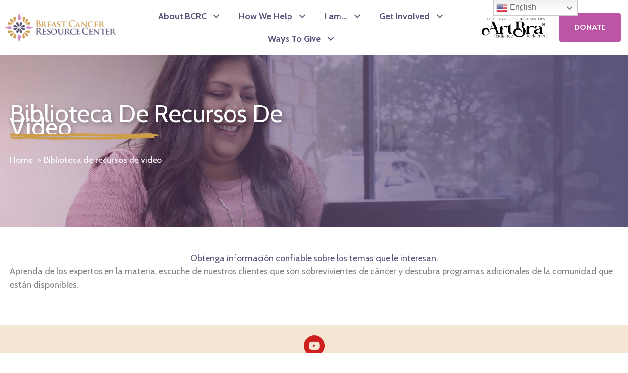

--- FILE ---
content_type: text/html; charset=UTF-8
request_url: https://bcrc.org/spanish-video-resource-library/
body_size: 24823
content:
<!DOCTYPE html>
<html lang="en-US">
<head>
<meta charset="UTF-8">
<script>
var gform;gform||(document.addEventListener("gform_main_scripts_loaded",function(){gform.scriptsLoaded=!0}),document.addEventListener("gform/theme/scripts_loaded",function(){gform.themeScriptsLoaded=!0}),window.addEventListener("DOMContentLoaded",function(){gform.domLoaded=!0}),gform={domLoaded:!1,scriptsLoaded:!1,themeScriptsLoaded:!1,isFormEditor:()=>"function"==typeof InitializeEditor,callIfLoaded:function(o){return!(!gform.domLoaded||!gform.scriptsLoaded||!gform.themeScriptsLoaded&&!gform.isFormEditor()||(gform.isFormEditor()&&console.warn("The use of gform.initializeOnLoaded() is deprecated in the form editor context and will be removed in Gravity Forms 3.1."),o(),0))},initializeOnLoaded:function(o){gform.callIfLoaded(o)||(document.addEventListener("gform_main_scripts_loaded",()=>{gform.scriptsLoaded=!0,gform.callIfLoaded(o)}),document.addEventListener("gform/theme/scripts_loaded",()=>{gform.themeScriptsLoaded=!0,gform.callIfLoaded(o)}),window.addEventListener("DOMContentLoaded",()=>{gform.domLoaded=!0,gform.callIfLoaded(o)}))},hooks:{action:{},filter:{}},addAction:function(o,r,e,t){gform.addHook("action",o,r,e,t)},addFilter:function(o,r,e,t){gform.addHook("filter",o,r,e,t)},doAction:function(o){gform.doHook("action",o,arguments)},applyFilters:function(o){return gform.doHook("filter",o,arguments)},removeAction:function(o,r){gform.removeHook("action",o,r)},removeFilter:function(o,r,e){gform.removeHook("filter",o,r,e)},addHook:function(o,r,e,t,n){null==gform.hooks[o][r]&&(gform.hooks[o][r]=[]);var d=gform.hooks[o][r];null==n&&(n=r+"_"+d.length),gform.hooks[o][r].push({tag:n,callable:e,priority:t=null==t?10:t})},doHook:function(r,o,e){var t;if(e=Array.prototype.slice.call(e,1),null!=gform.hooks[r][o]&&((o=gform.hooks[r][o]).sort(function(o,r){return o.priority-r.priority}),o.forEach(function(o){"function"!=typeof(t=o.callable)&&(t=window[t]),"action"==r?t.apply(null,e):e[0]=t.apply(null,e)})),"filter"==r)return e[0]},removeHook:function(o,r,t,n){var e;null!=gform.hooks[o][r]&&(e=(e=gform.hooks[o][r]).filter(function(o,r,e){return!!(null!=n&&n!=o.tag||null!=t&&t!=o.priority)}),gform.hooks[o][r]=e)}});
</script>

<meta name="viewport" content="width=device-width, initial-scale=1">
	<link rel="profile" href="https://gmpg.org/xfn/11"> 
	<title> Biblioteca de recursos de video -  Breast Cancer Resource Center of Texas</title>

            <script data-no-defer="1" data-ezscrex="false" data-cfasync="false" data-pagespeed-no-defer data-cookieconsent="ignore">
                var ctPublicFunctions = {"_ajax_nonce":"fffd953d0d","_rest_nonce":"918eaf694e","_ajax_url":"\/wp-admin\/admin-ajax.php","_rest_url":"https:\/\/bcrc.org\/wp-json\/","data__cookies_type":"none","data__ajax_type":"rest","data__bot_detector_enabled":"1","data__frontend_data_log_enabled":1,"cookiePrefix":"","wprocket_detected":false,"host_url":"bcrc.org","text__ee_click_to_select":"Click to select the whole data","text__ee_original_email":"The complete one is","text__ee_got_it":"Got it","text__ee_blocked":"Blocked","text__ee_cannot_connect":"Cannot connect","text__ee_cannot_decode":"Can not decode email. Unknown reason","text__ee_email_decoder":"CleanTalk email decoder","text__ee_wait_for_decoding":"The magic is on the way!","text__ee_decoding_process":"Please wait a few seconds while we decode the contact data."}
            </script>
        
            <script data-no-defer="1" data-ezscrex="false" data-cfasync="false" data-pagespeed-no-defer data-cookieconsent="ignore">
                var ctPublic = {"_ajax_nonce":"fffd953d0d","settings__forms__check_internal":"0","settings__forms__check_external":"0","settings__forms__force_protection":"0","settings__forms__search_test":"1","settings__forms__wc_add_to_cart":"0","settings__data__bot_detector_enabled":"1","settings__sfw__anti_crawler":0,"blog_home":"https:\/\/bcrc.org\/","pixel__setting":"3","pixel__enabled":false,"pixel__url":null,"data__email_check_before_post":"1","data__email_check_exist_post":"1","data__cookies_type":"none","data__key_is_ok":true,"data__visible_fields_required":true,"wl_brandname":"Anti-Spam by CleanTalk","wl_brandname_short":"CleanTalk","ct_checkjs_key":520157983,"emailEncoderPassKey":"3eea1b549e8b4285dea740eb00e64ef1","bot_detector_forms_excluded":"W10=","advancedCacheExists":false,"varnishCacheExists":false,"wc_ajax_add_to_cart":false}
            </script>
        <meta name="dc.title" content=" Biblioteca de recursos de video -  Breast Cancer Resource Center of Texas">
<meta name="dc.description" content="Biblioteca De Recursos De Video Obtenga información confiable sobre los temas que le interesan. Aprenda de los expertos en la materia, escuche de nuestros clientes que son sobrevivientes de cáncer y descubra programas adicionales de la comunidad que están disponibles. Suscríbase al canal de YouTube de BCRC para recibir actualizaciones&hellip;">
<meta name="dc.relation" content="https://bcrc.org/spanish-video-resource-library/">
<meta name="dc.source" content="https://bcrc.org/">
<meta name="dc.language" content="en_US">
<meta name="description" content="Biblioteca De Recursos De Video Obtenga información confiable sobre los temas que le interesan. Aprenda de los expertos en la materia, escuche de nuestros clientes que son sobrevivientes de cáncer y descubra programas adicionales de la comunidad que están disponibles. Suscríbase al canal de YouTube de BCRC para recibir actualizaciones&hellip;">
<meta name="robots" content="index, follow, max-snippet:-1, max-image-preview:large, max-video-preview:-1">
<link rel="canonical" href="https://bcrc.org/spanish-video-resource-library/">
<meta property="og:url" content="https://bcrc.org/spanish-video-resource-library/">
<meta property="og:site_name" content="Breast Cancer Resource Center of Texas">
<meta property="og:locale" content="en_US">
<meta property="og:type" content="article">
<meta property="og:title" content=" Biblioteca de recursos de video -  Breast Cancer Resource Center of Texas">
<meta property="og:description" content="Biblioteca De Recursos De Video Obtenga información confiable sobre los temas que le interesan. Aprenda de los expertos en la materia, escuche de nuestros clientes que son sobrevivientes de cáncer y descubra programas adicionales de la comunidad que están disponibles. Suscríbase al canal de YouTube de BCRC para recibir actualizaciones&hellip;">
<meta property="og:image" content="https://bcrc.org/wp-content/uploads/2024/12/BCRC-min.png">
<meta property="og:image:secure_url" content="https://bcrc.org/wp-content/uploads/2024/12/BCRC-min.png">
<meta property="og:image:width" content="5000">
<meta property="og:image:height" content="2625">
<meta name="twitter:card" content="summary">
<meta name="twitter:title" content=" Biblioteca de recursos de video -  Breast Cancer Resource Center of Texas">
<meta name="twitter:description" content="Biblioteca De Recursos De Video Obtenga información confiable sobre los temas que le interesan. Aprenda de los expertos en la materia, escuche de nuestros clientes que son sobrevivientes de cáncer y descubra programas adicionales de la comunidad que están disponibles. Suscríbase al canal de YouTube de BCRC para recibir actualizaciones&hellip;">
<meta name="twitter:image" content="https://bcrc.org/wp-content/uploads/2024/12/BCRC-min.png">
<link rel='dns-prefetch' href='//fd.cleantalk.org' />


<link rel="alternate" type="application/rss+xml" title="Breast Cancer Resource Center of Texas &raquo; Feed" href="https://bcrc.org/feed/" />
<link rel="alternate" type="text/calendar" title="Breast Cancer Resource Center of Texas &raquo; iCal Feed" href="https://bcrc.org/community-fundraising-events/?ical=1" />
<link rel="alternate" title="oEmbed (JSON)" type="application/json+oembed" href="https://bcrc.org/wp-json/oembed/1.0/embed?url=https%3A%2F%2Fbcrc.org%2Fspanish-video-resource-library%2F" />
<link rel="alternate" title="oEmbed (XML)" type="text/xml+oembed" href="https://bcrc.org/wp-json/oembed/1.0/embed?url=https%3A%2F%2Fbcrc.org%2Fspanish-video-resource-library%2F&#038;format=xml" />
<link rel="preload" href="https://bcrc.org/wp-content/plugins/bb-plugin/fonts/fontawesome/5.15.4/webfonts/fa-solid-900.woff2" as="font" type="font/woff2" crossorigin="anonymous">
<link rel="preload" href="https://bcrc.org/wp-content/plugins/bb-plugin/fonts/fontawesome/5.15.4/webfonts/fa-regular-400.woff2" as="font" type="font/woff2" crossorigin="anonymous">
<style id='wp-img-auto-sizes-contain-inline-css'>
img:is([sizes=auto i],[sizes^="auto," i]){contain-intrinsic-size:3000px 1500px}
/*# sourceURL=wp-img-auto-sizes-contain-inline-css */
</style>
<link rel='stylesheet' id='astra-bb-builder-css' href='https://bcrc.org/wp-content/themes/astra/assets/css/minified/compatibility/page-builder/bb-plugin.min.css?ver=4.12.0' media='all' />
<link rel='stylesheet' id='astra-theme-css-css' href='https://bcrc.org/wp-content/themes/astra/assets/css/minified/main.min.css?ver=4.12.0' media='all' />
<style id='astra-theme-css-inline-css'>
:root{--ast-post-nav-space:0;--ast-container-default-xlg-padding:3em;--ast-container-default-lg-padding:3em;--ast-container-default-slg-padding:2em;--ast-container-default-md-padding:3em;--ast-container-default-sm-padding:3em;--ast-container-default-xs-padding:2.4em;--ast-container-default-xxs-padding:1.8em;--ast-code-block-background:#EEEEEE;--ast-comment-inputs-background:#FAFAFA;--ast-normal-container-width:1440px;--ast-narrow-container-width:750px;--ast-blog-title-font-weight:normal;--ast-blog-meta-weight:inherit;--ast-global-color-primary:var(--ast-global-color-5);--ast-global-color-secondary:var(--ast-global-color-4);--ast-global-color-alternate-background:var(--ast-global-color-7);--ast-global-color-subtle-background:var(--ast-global-color-6);--ast-bg-style-guide:var( --ast-global-color-secondary,--ast-global-color-5 );--ast-shadow-style-guide:0px 0px 4px 0 #00000057;--ast-global-dark-bg-style:#fff;--ast-global-dark-lfs:#fbfbfb;--ast-widget-bg-color:#fafafa;--ast-wc-container-head-bg-color:#fbfbfb;--ast-title-layout-bg:#eeeeee;--ast-search-border-color:#e7e7e7;--ast-lifter-hover-bg:#e6e6e6;--ast-gallery-block-color:#000;--srfm-color-input-label:var(--ast-global-color-2);}html{font-size:112.5%;}a{color:var(--ast-global-color-0);}a:hover,a:focus{color:var(--ast-global-color-1);}body,button,input,select,textarea,.ast-button,.ast-custom-button{font-family:'Cabin',sans-serif;font-weight:400;font-size:18px;font-size:1rem;line-height:var(--ast-body-line-height,1.5em);}blockquote{color:var(--ast-global-color-3);}p,.entry-content p{margin-bottom:1em;}h1,h2,h3,h4,h5,h6,.entry-content :where(h1,h2,h3,h4,h5,h6),.site-title,.site-title a{font-family:'Cabin',sans-serif;font-weight:600;line-height:1.2em;text-transform:uppercase;}.ast-site-identity .site-title a{color:var(--ast-global-color-2);}.site-title{font-size:35px;font-size:1.9444444444444rem;display:block;}.site-header .site-description{font-size:15px;font-size:0.83333333333333rem;display:none;}.entry-title{font-size:26px;font-size:1.4444444444444rem;}.archive .ast-article-post .ast-article-inner,.blog .ast-article-post .ast-article-inner,.archive .ast-article-post .ast-article-inner:hover,.blog .ast-article-post .ast-article-inner:hover{overflow:hidden;}h1,.entry-content :where(h1){font-size:55px;font-size:3.0555555555556rem;font-weight:600;font-family:'Cabin',sans-serif;line-height:1.4em;text-transform:uppercase;}h2,.entry-content :where(h2){font-size:40px;font-size:2.2222222222222rem;font-weight:700;font-family:'Cabin',sans-serif;line-height:1.3em;text-transform:uppercase;}h3,.entry-content :where(h3){font-size:30px;font-size:1.6666666666667rem;font-weight:600;font-family:'Cabin',sans-serif;line-height:1.3em;text-transform:uppercase;}h4,.entry-content :where(h4){font-size:24px;font-size:1.3333333333333rem;line-height:1.2em;font-weight:600;font-family:'Cabin',sans-serif;text-transform:uppercase;}h5,.entry-content :where(h5){font-size:20px;font-size:1.1111111111111rem;line-height:1.2em;font-weight:600;font-family:'Cabin',sans-serif;text-transform:uppercase;}h6,.entry-content :where(h6){font-size:16px;font-size:0.88888888888889rem;line-height:1.25em;font-weight:600;font-family:'Cabin',sans-serif;text-transform:uppercase;}::selection{background-color:var(--ast-global-color-0);color:#000000;}body,h1,h2,h3,h4,h5,h6,.entry-title a,.entry-content :where(h1,h2,h3,h4,h5,h6){color:var(--ast-global-color-3);}.tagcloud a:hover,.tagcloud a:focus,.tagcloud a.current-item{color:#000000;border-color:var(--ast-global-color-0);background-color:var(--ast-global-color-0);}input:focus,input[type="text"]:focus,input[type="email"]:focus,input[type="url"]:focus,input[type="password"]:focus,input[type="reset"]:focus,input[type="search"]:focus,textarea:focus{border-color:var(--ast-global-color-0);}input[type="radio"]:checked,input[type=reset],input[type="checkbox"]:checked,input[type="checkbox"]:hover:checked,input[type="checkbox"]:focus:checked,input[type=range]::-webkit-slider-thumb{border-color:var(--ast-global-color-0);background-color:var(--ast-global-color-0);box-shadow:none;}.site-footer a:hover + .post-count,.site-footer a:focus + .post-count{background:var(--ast-global-color-0);border-color:var(--ast-global-color-0);}.single .nav-links .nav-previous,.single .nav-links .nav-next{color:var(--ast-global-color-0);}.entry-meta,.entry-meta *{line-height:1.45;color:var(--ast-global-color-0);}.entry-meta a:not(.ast-button):hover,.entry-meta a:not(.ast-button):hover *,.entry-meta a:not(.ast-button):focus,.entry-meta a:not(.ast-button):focus *,.page-links > .page-link,.page-links .page-link:hover,.post-navigation a:hover{color:var(--ast-global-color-1);}#cat option,.secondary .calendar_wrap thead a,.secondary .calendar_wrap thead a:visited{color:var(--ast-global-color-0);}.secondary .calendar_wrap #today,.ast-progress-val span{background:var(--ast-global-color-0);}.secondary a:hover + .post-count,.secondary a:focus + .post-count{background:var(--ast-global-color-0);border-color:var(--ast-global-color-0);}.calendar_wrap #today > a{color:#000000;}.page-links .page-link,.single .post-navigation a{color:var(--ast-global-color-0);}.ast-search-menu-icon .search-form button.search-submit{padding:0 4px;}.ast-search-menu-icon form.search-form{padding-right:0;}.ast-search-menu-icon.slide-search input.search-field{width:0;}.ast-header-search .ast-search-menu-icon.ast-dropdown-active .search-form,.ast-header-search .ast-search-menu-icon.ast-dropdown-active .search-field:focus{transition:all 0.2s;}.search-form input.search-field:focus{outline:none;}.ast-archive-title{color:var(--ast-global-color-1);}.widget-title,.widget .wp-block-heading{font-size:25px;font-size:1.3888888888889rem;color:var(--ast-global-color-1);}.single .ast-author-details .author-title{color:var(--ast-global-color-1);}.ast-single-post .entry-content a,.ast-comment-content a:not(.ast-comment-edit-reply-wrap a){text-decoration:underline;}.ast-single-post .wp-block-button .wp-block-button__link,.ast-single-post .entry-content .uagb-tab a,.ast-single-post .entry-content .uagb-ifb-cta a,.ast-single-post .entry-content .wp-block-uagb-buttons a,.ast-single-post .entry-content .uabb-module-content a,.ast-single-post .entry-content .uagb-post-grid a,.ast-single-post .entry-content .uagb-timeline a,.ast-single-post .entry-content .uagb-toc__wrap a,.ast-single-post .entry-content .uagb-taxomony-box a,.entry-content .wp-block-latest-posts > li > a,.ast-single-post .entry-content .wp-block-file__button,a.ast-post-filter-single,.ast-single-post .wp-block-buttons .wp-block-button.is-style-outline .wp-block-button__link,.ast-single-post .ast-comment-content .comment-reply-link,.ast-single-post .ast-comment-content .comment-edit-link{text-decoration:none;}.ast-search-menu-icon.slide-search a:focus-visible:focus-visible,.astra-search-icon:focus-visible,#close:focus-visible,a:focus-visible,.ast-menu-toggle:focus-visible,.site .skip-link:focus-visible,.wp-block-loginout input:focus-visible,.wp-block-search.wp-block-search__button-inside .wp-block-search__inside-wrapper,.ast-header-navigation-arrow:focus-visible,.ast-orders-table__row .ast-orders-table__cell:focus-visible,a#ast-apply-coupon:focus-visible,#ast-apply-coupon:focus-visible,#close:focus-visible,.button.search-submit:focus-visible,#search_submit:focus,.normal-search:focus-visible,.ast-header-account-wrap:focus-visible,.astra-cart-drawer-close:focus,.ast-single-variation:focus,.ast-button:focus,.ast-builder-button-wrap:has(.ast-custom-button-link:focus),.ast-builder-button-wrap .ast-custom-button-link:focus{outline-style:dotted;outline-color:inherit;outline-width:thin;}input:focus,input[type="text"]:focus,input[type="email"]:focus,input[type="url"]:focus,input[type="password"]:focus,input[type="reset"]:focus,input[type="search"]:focus,input[type="number"]:focus,textarea:focus,.wp-block-search__input:focus,[data-section="section-header-mobile-trigger"] .ast-button-wrap .ast-mobile-menu-trigger-minimal:focus,.ast-mobile-popup-drawer.active .menu-toggle-close:focus,#ast-scroll-top:focus,#coupon_code:focus,#ast-coupon-code:focus{border-style:dotted;border-color:inherit;border-width:thin;}input{outline:none;}.ast-logo-title-inline .site-logo-img{padding-right:1em;}body .ast-oembed-container *{position:absolute;top:0;width:100%;height:100%;left:0;}body .wp-block-embed-pocket-casts .ast-oembed-container *{position:unset;}.ast-single-post-featured-section + article {margin-top: 2em;}.site-content .ast-single-post-featured-section img {width: 100%;overflow: hidden;object-fit: cover;}.site > .ast-single-related-posts-container {margin-top: 0;}@media (min-width: 922px) {.ast-desktop .ast-container--narrow {max-width: var(--ast-narrow-container-width);margin: 0 auto;}}.ast-page-builder-template .hentry {margin: 0;}.ast-page-builder-template .site-content > .ast-container {max-width: 100%;padding: 0;}.ast-page-builder-template .site .site-content #primary {padding: 0;margin: 0;}.ast-page-builder-template .no-results {text-align: center;margin: 4em auto;}.ast-page-builder-template .ast-pagination {padding: 2em;}.ast-page-builder-template .entry-header.ast-no-title.ast-no-thumbnail {margin-top: 0;}.ast-page-builder-template .entry-header.ast-header-without-markup {margin-top: 0;margin-bottom: 0;}.ast-page-builder-template .entry-header.ast-no-title.ast-no-meta {margin-bottom: 0;}.ast-page-builder-template.single .post-navigation {padding-bottom: 2em;}.ast-page-builder-template.single-post .site-content > .ast-container {max-width: 100%;}.ast-page-builder-template .entry-header {margin-top: 2em;margin-left: auto;margin-right: auto;}.ast-page-builder-template .ast-archive-description {margin: 2em auto 0;padding-left: 20px;padding-right: 20px;}.ast-page-builder-template .ast-row {margin-left: 0;margin-right: 0;}.single.ast-page-builder-template .entry-header + .entry-content,.single.ast-page-builder-template .ast-single-entry-banner + .site-content article .entry-content {margin-bottom: 2em;}@media(min-width: 921px) {.ast-page-builder-template.archive.ast-right-sidebar .ast-row article,.ast-page-builder-template.archive.ast-left-sidebar .ast-row article {padding-left: 0;padding-right: 0;}}@media (max-width:921.9px){#ast-desktop-header{display:none;}}@media (min-width:922px){#ast-mobile-header{display:none;}}.wp-block-buttons.aligncenter{justify-content:center;}@media (max-width:921px){.ast-theme-transparent-header #primary,.ast-theme-transparent-header #secondary{padding:0;}}@media (max-width:921px){.ast-plain-container.ast-no-sidebar #primary{padding:0;}}.ast-plain-container.ast-no-sidebar #primary{margin-top:0;margin-bottom:0;}.wp-block-button.is-style-outline .wp-block-button__link{border-color:var(--ast-global-color-4);border-top-width:1px;border-right-width:1px;border-bottom-width:1px;border-left-width:1px;}div.wp-block-button.is-style-outline > .wp-block-button__link:not(.has-text-color),div.wp-block-button.wp-block-button__link.is-style-outline:not(.has-text-color){color:var(--ast-global-color-4);}.wp-block-button.is-style-outline .wp-block-button__link:hover,.wp-block-buttons .wp-block-button.is-style-outline .wp-block-button__link:focus,.wp-block-buttons .wp-block-button.is-style-outline > .wp-block-button__link:not(.has-text-color):hover,.wp-block-buttons .wp-block-button.wp-block-button__link.is-style-outline:not(.has-text-color):hover{color:var(--ast-global-color-4);background-color:var(--ast-global-color-5);border-color:var(--ast-global-color-4);}.post-page-numbers.current .page-link,.ast-pagination .page-numbers.current{color:#000000;border-color:var(--ast-global-color-0);background-color:var(--ast-global-color-0);}.wp-block-button.is-style-outline .wp-block-button__link{border-top-width:1px;border-right-width:1px;border-bottom-width:1px;border-left-width:1px;}.wp-block-button.is-style-outline .wp-block-button__link.wp-element-button,.ast-outline-button{border-color:var(--ast-global-color-4);font-family:inherit;font-weight:inherit;line-height:1em;border-top-left-radius:5px;border-top-right-radius:5px;border-bottom-right-radius:5px;border-bottom-left-radius:5px;}.wp-block-buttons .wp-block-button.is-style-outline > .wp-block-button__link:not(.has-text-color),.wp-block-buttons .wp-block-button.wp-block-button__link.is-style-outline:not(.has-text-color),.ast-outline-button{color:var(--ast-global-color-4);}.wp-block-button.is-style-outline .wp-block-button__link:hover,.wp-block-buttons .wp-block-button.is-style-outline .wp-block-button__link:focus,.wp-block-buttons .wp-block-button.is-style-outline > .wp-block-button__link:not(.has-text-color):hover,.wp-block-buttons .wp-block-button.wp-block-button__link.is-style-outline:not(.has-text-color):hover,.ast-outline-button:hover,.ast-outline-button:focus,.wp-block-uagb-buttons-child .uagb-buttons-repeater.ast-outline-button:hover,.wp-block-uagb-buttons-child .uagb-buttons-repeater.ast-outline-button:focus{color:var(--ast-global-color-4);background-color:var(--ast-global-color-5);border-color:var(--ast-global-color-4);}.wp-block-button .wp-block-button__link.wp-element-button.is-style-outline:not(.has-background),.wp-block-button.is-style-outline>.wp-block-button__link.wp-element-button:not(.has-background),.ast-outline-button{background-color:var(--ast-global-color-4);}.entry-content[data-ast-blocks-layout] > figure{margin-bottom:1em;}h1.widget-title{font-weight:600;}h2.widget-title{font-weight:700;}h3.widget-title{font-weight:600;}#page{display:flex;flex-direction:column;min-height:100vh;}.ast-404-layout-1 h1.page-title{color:var(--ast-global-color-2);}.single .post-navigation a{line-height:1em;height:inherit;}.error-404 .page-sub-title{font-size:1.5rem;font-weight:inherit;}.search .site-content .content-area .search-form{margin-bottom:0;}#page .site-content{flex-grow:1;}.widget{margin-bottom:1.25em;}#secondary li{line-height:1.5em;}#secondary .wp-block-group h2{margin-bottom:0.7em;}#secondary h2{font-size:1.7rem;}.ast-separate-container .ast-article-post,.ast-separate-container .ast-article-single,.ast-separate-container .comment-respond{padding:3em;}.ast-separate-container .ast-article-single .ast-article-single{padding:0;}.ast-article-single .wp-block-post-template-is-layout-grid{padding-left:0;}.ast-separate-container .comments-title,.ast-narrow-container .comments-title{padding:1.5em 2em;}.ast-page-builder-template .comment-form-textarea,.ast-comment-formwrap .ast-grid-common-col{padding:0;}.ast-comment-formwrap{padding:0;display:inline-flex;column-gap:20px;width:100%;margin-left:0;margin-right:0;}.comments-area textarea#comment:focus,.comments-area textarea#comment:active,.comments-area .ast-comment-formwrap input[type="text"]:focus,.comments-area .ast-comment-formwrap input[type="text"]:active {box-shadow:none;outline:none;}.archive.ast-page-builder-template .entry-header{margin-top:2em;}.ast-page-builder-template .ast-comment-formwrap{width:100%;}.entry-title{margin-bottom:0.5em;}.ast-archive-description p{font-size:inherit;font-weight:inherit;line-height:inherit;}.ast-separate-container .ast-comment-list li.depth-1,.hentry{margin-bottom:2em;}@media (min-width:921px){.ast-left-sidebar.ast-page-builder-template #secondary,.archive.ast-right-sidebar.ast-page-builder-template .site-main{padding-left:20px;padding-right:20px;}}@media (max-width:544px){.ast-comment-formwrap.ast-row{column-gap:10px;display:inline-block;}#ast-commentform .ast-grid-common-col{position:relative;width:100%;}}@media (min-width:1201px){.ast-separate-container .ast-article-post,.ast-separate-container .ast-article-single,.ast-separate-container .ast-author-box,.ast-separate-container .ast-404-layout-1,.ast-separate-container .no-results{padding:3em;}}@media (max-width:921px){.ast-left-sidebar #content > .ast-container{display:flex;flex-direction:column-reverse;width:100%;}}@media (min-width:922px){.ast-separate-container.ast-right-sidebar #primary,.ast-separate-container.ast-left-sidebar #primary{border:0;}.search-no-results.ast-separate-container #primary{margin-bottom:4em;}}.wp-block-button .wp-block-button__link{color:var(--ast-global-color-5);}.wp-block-button .wp-block-button__link:hover,.wp-block-button .wp-block-button__link:focus{color:var(--ast-global-color-4);background-color:var(--ast-global-color-5);border-color:var(--ast-global-color-4);}.wp-block-button .wp-block-button__link,.wp-block-search .wp-block-search__button,body .wp-block-file .wp-block-file__button{border-style:solid;border-top-width:1px;border-right-width:1px;border-left-width:1px;border-bottom-width:1px;border-color:var(--ast-global-color-4);background-color:var(--ast-global-color-4);color:var(--ast-global-color-5);font-family:inherit;font-weight:inherit;line-height:1em;border-top-left-radius:5px;border-top-right-radius:5px;border-bottom-right-radius:5px;border-bottom-left-radius:5px;padding-top:14px;padding-right:24px;padding-bottom:14px;padding-left:24px;}.menu-toggle,button,.ast-button,.ast-custom-button,.button,input#submit,input[type="button"],input[type="submit"],input[type="reset"],form[CLASS*="wp-block-search__"].wp-block-search .wp-block-search__inside-wrapper .wp-block-search__button,body .wp-block-file .wp-block-file__button,.search .search-submit{border-style:solid;border-top-width:1px;border-right-width:1px;border-left-width:1px;border-bottom-width:1px;color:var(--ast-global-color-5);border-color:var(--ast-global-color-4);background-color:var(--ast-global-color-4);padding-top:14px;padding-right:24px;padding-bottom:14px;padding-left:24px;font-family:inherit;font-weight:inherit;line-height:1em;border-top-left-radius:5px;border-top-right-radius:5px;border-bottom-right-radius:5px;border-bottom-left-radius:5px;}button:focus,.menu-toggle:hover,button:hover,.ast-button:hover,.ast-custom-button:hover .button:hover,.ast-custom-button:hover ,input[type=reset]:hover,input[type=reset]:focus,input#submit:hover,input#submit:focus,input[type="button"]:hover,input[type="button"]:focus,input[type="submit"]:hover,input[type="submit"]:focus,form[CLASS*="wp-block-search__"].wp-block-search .wp-block-search__inside-wrapper .wp-block-search__button:hover,form[CLASS*="wp-block-search__"].wp-block-search .wp-block-search__inside-wrapper .wp-block-search__button:focus,body .wp-block-file .wp-block-file__button:hover,body .wp-block-file .wp-block-file__button:focus{color:var(--ast-global-color-4);background-color:var(--ast-global-color-5);border-color:var(--ast-global-color-4);}form[CLASS*="wp-block-search__"].wp-block-search .wp-block-search__inside-wrapper .wp-block-search__button.has-icon{padding-top:calc(14px - 3px);padding-right:calc(24px - 3px);padding-bottom:calc(14px - 3px);padding-left:calc(24px - 3px);}@media (max-width:921px){.ast-mobile-header-stack .main-header-bar .ast-search-menu-icon{display:inline-block;}.ast-header-break-point.ast-header-custom-item-outside .ast-mobile-header-stack .main-header-bar .ast-search-icon{margin:0;}.ast-comment-avatar-wrap img{max-width:2.5em;}.ast-comment-meta{padding:0 1.8888em 1.3333em;}.ast-separate-container .ast-comment-list li.depth-1{padding:1.5em 2.14em;}.ast-separate-container .comment-respond{padding:2em 2.14em;}}@media (min-width:544px){.ast-container{max-width:100%;}}@media (max-width:544px){.ast-separate-container .ast-article-post,.ast-separate-container .ast-article-single,.ast-separate-container .comments-title,.ast-separate-container .ast-archive-description{padding:1.5em 1em;}.ast-separate-container #content .ast-container{padding-left:0.54em;padding-right:0.54em;}.ast-separate-container .ast-comment-list .bypostauthor{padding:.5em;}.ast-search-menu-icon.ast-dropdown-active .search-field{width:170px;}} #ast-mobile-header .ast-site-header-cart-li a{pointer-events:none;}@media (min-width:545px){.ast-page-builder-template .comments-area,.single.ast-page-builder-template .entry-header,.single.ast-page-builder-template .post-navigation,.single.ast-page-builder-template .ast-single-related-posts-container{max-width:1480px;margin-left:auto;margin-right:auto;}}.ast-separate-container{background-color:var(--ast-global-color-5);background-image:none;}@media (max-width:921px){.site-title{display:block;}.site-header .site-description{display:none;}h1,.entry-content :where(h1){font-size:50px;}h2,.entry-content :where(h2){font-size:35px;}h3,.entry-content :where(h3){font-size:25px;}}@media (max-width:544px){.site-title{display:block;}.site-header .site-description{display:none;}h1,.entry-content :where(h1){font-size:35px;}h2,.entry-content :where(h2){font-size:30px;}h3,.entry-content :where(h3){font-size:25px;}}@media (max-width:921px){html{font-size:102.6%;}}@media (max-width:544px){html{font-size:102.6%;}}@media (min-width:922px){.ast-container{max-width:1480px;}}@media (min-width:922px){.site-content .ast-container{display:flex;}}@media (max-width:921px){.site-content .ast-container{flex-direction:column;}}@media (min-width:922px){.main-header-menu .sub-menu .menu-item.ast-left-align-sub-menu:hover > .sub-menu,.main-header-menu .sub-menu .menu-item.ast-left-align-sub-menu.focus > .sub-menu{margin-left:-0px;}}.wp-block-file {display: flex;align-items: center;flex-wrap: wrap;justify-content: space-between;}.wp-block-pullquote {border: none;}.wp-block-pullquote blockquote::before {content: "\201D";font-family: "Helvetica",sans-serif;display: flex;transform: rotate( 180deg );font-size: 6rem;font-style: normal;line-height: 1;font-weight: bold;align-items: center;justify-content: center;}.has-text-align-right > blockquote::before {justify-content: flex-start;}.has-text-align-left > blockquote::before {justify-content: flex-end;}figure.wp-block-pullquote.is-style-solid-color blockquote {max-width: 100%;text-align: inherit;}:root {--wp--custom--ast-default-block-top-padding: 3em;--wp--custom--ast-default-block-right-padding: 3em;--wp--custom--ast-default-block-bottom-padding: 3em;--wp--custom--ast-default-block-left-padding: 3em;--wp--custom--ast-container-width: 1440px;--wp--custom--ast-content-width-size: 1440px;--wp--custom--ast-wide-width-size: calc(1440px + var(--wp--custom--ast-default-block-left-padding) + var(--wp--custom--ast-default-block-right-padding));}.ast-narrow-container {--wp--custom--ast-content-width-size: 750px;--wp--custom--ast-wide-width-size: 750px;}@media(max-width: 921px) {:root {--wp--custom--ast-default-block-top-padding: 3em;--wp--custom--ast-default-block-right-padding: 2em;--wp--custom--ast-default-block-bottom-padding: 3em;--wp--custom--ast-default-block-left-padding: 2em;}}@media(max-width: 544px) {:root {--wp--custom--ast-default-block-top-padding: 3em;--wp--custom--ast-default-block-right-padding: 1.5em;--wp--custom--ast-default-block-bottom-padding: 3em;--wp--custom--ast-default-block-left-padding: 1.5em;}}.entry-content > .wp-block-group,.entry-content > .wp-block-cover,.entry-content > .wp-block-columns {padding-top: var(--wp--custom--ast-default-block-top-padding);padding-right: var(--wp--custom--ast-default-block-right-padding);padding-bottom: var(--wp--custom--ast-default-block-bottom-padding);padding-left: var(--wp--custom--ast-default-block-left-padding);}.ast-plain-container.ast-no-sidebar .entry-content > .alignfull,.ast-page-builder-template .ast-no-sidebar .entry-content > .alignfull {margin-left: calc( -50vw + 50%);margin-right: calc( -50vw + 50%);max-width: 100vw;width: 100vw;}.ast-plain-container.ast-no-sidebar .entry-content .alignfull .alignfull,.ast-page-builder-template.ast-no-sidebar .entry-content .alignfull .alignfull,.ast-plain-container.ast-no-sidebar .entry-content .alignfull .alignwide,.ast-page-builder-template.ast-no-sidebar .entry-content .alignfull .alignwide,.ast-plain-container.ast-no-sidebar .entry-content .alignwide .alignfull,.ast-page-builder-template.ast-no-sidebar .entry-content .alignwide .alignfull,.ast-plain-container.ast-no-sidebar .entry-content .alignwide .alignwide,.ast-page-builder-template.ast-no-sidebar .entry-content .alignwide .alignwide,.ast-plain-container.ast-no-sidebar .entry-content .wp-block-column .alignfull,.ast-page-builder-template.ast-no-sidebar .entry-content .wp-block-column .alignfull,.ast-plain-container.ast-no-sidebar .entry-content .wp-block-column .alignwide,.ast-page-builder-template.ast-no-sidebar .entry-content .wp-block-column .alignwide {margin-left: auto;margin-right: auto;width: 100%;}[data-ast-blocks-layout] .wp-block-separator:not(.is-style-dots) {height: 0;}[data-ast-blocks-layout] .wp-block-separator {margin: 20px auto;}[data-ast-blocks-layout] .wp-block-separator:not(.is-style-wide):not(.is-style-dots) {max-width: 100px;}[data-ast-blocks-layout] .wp-block-separator.has-background {padding: 0;}.entry-content[data-ast-blocks-layout] > * {max-width: var(--wp--custom--ast-content-width-size);margin-left: auto;margin-right: auto;}.entry-content[data-ast-blocks-layout] > .alignwide {max-width: var(--wp--custom--ast-wide-width-size);}.entry-content[data-ast-blocks-layout] .alignfull {max-width: none;}.entry-content .wp-block-columns {margin-bottom: 0;}blockquote {margin: 1.5em;border-color: rgba(0,0,0,0.05);}.wp-block-quote:not(.has-text-align-right):not(.has-text-align-center) {border-left: 5px solid rgba(0,0,0,0.05);}.has-text-align-right > blockquote,blockquote.has-text-align-right {border-right: 5px solid rgba(0,0,0,0.05);}.has-text-align-left > blockquote,blockquote.has-text-align-left {border-left: 5px solid rgba(0,0,0,0.05);}.wp-block-site-tagline,.wp-block-latest-posts .read-more {margin-top: 15px;}.wp-block-loginout p label {display: block;}.wp-block-loginout p:not(.login-remember):not(.login-submit) input {width: 100%;}.wp-block-loginout input:focus {border-color: transparent;}.wp-block-loginout input:focus {outline: thin dotted;}.entry-content .wp-block-media-text .wp-block-media-text__content {padding: 0 0 0 8%;}.entry-content .wp-block-media-text.has-media-on-the-right .wp-block-media-text__content {padding: 0 8% 0 0;}.entry-content .wp-block-media-text.has-background .wp-block-media-text__content {padding: 8%;}.entry-content .wp-block-cover:not([class*="background-color"]):not(.has-text-color.has-link-color) .wp-block-cover__inner-container,.entry-content .wp-block-cover:not([class*="background-color"]) .wp-block-cover-image-text,.entry-content .wp-block-cover:not([class*="background-color"]) .wp-block-cover-text,.entry-content .wp-block-cover-image:not([class*="background-color"]) .wp-block-cover__inner-container,.entry-content .wp-block-cover-image:not([class*="background-color"]) .wp-block-cover-image-text,.entry-content .wp-block-cover-image:not([class*="background-color"]) .wp-block-cover-text {color: var(--ast-global-color-primary,var(--ast-global-color-5));}.wp-block-loginout .login-remember input {width: 1.1rem;height: 1.1rem;margin: 0 5px 4px 0;vertical-align: middle;}.wp-block-latest-posts > li > *:first-child,.wp-block-latest-posts:not(.is-grid) > li:first-child {margin-top: 0;}.entry-content > .wp-block-buttons,.entry-content > .wp-block-uagb-buttons {margin-bottom: 1.5em;}.wp-block-search__inside-wrapper .wp-block-search__input {padding: 0 10px;color: var(--ast-global-color-3);background: var(--ast-global-color-primary,var(--ast-global-color-5));border-color: var(--ast-border-color);}.wp-block-latest-posts .read-more {margin-bottom: 1.5em;}.wp-block-search__no-button .wp-block-search__inside-wrapper .wp-block-search__input {padding-top: 5px;padding-bottom: 5px;}.wp-block-latest-posts .wp-block-latest-posts__post-date,.wp-block-latest-posts .wp-block-latest-posts__post-author {font-size: 1rem;}.wp-block-latest-posts > li > *,.wp-block-latest-posts:not(.is-grid) > li {margin-top: 12px;margin-bottom: 12px;}.ast-page-builder-template .entry-content[data-ast-blocks-layout] > .alignwide:where(:not(.uagb-is-root-container):not(.spectra-is-root-container)) > * {max-width: var(--wp--custom--ast-wide-width-size);}.ast-page-builder-template .entry-content[data-ast-blocks-layout] > .inherit-container-width > *,.ast-page-builder-template .entry-content[data-ast-blocks-layout] > *:not(.wp-block-group):where(:not(.uagb-is-root-container):not(.spectra-is-root-container)) > *,.entry-content[data-ast-blocks-layout] > .wp-block-cover .wp-block-cover__inner-container {max-width: var(--wp--custom--ast-content-width-size) ;margin-left: auto;margin-right: auto;}.ast-page-builder-template .entry-content[data-ast-blocks-layout] > *,.ast-page-builder-template .entry-content[data-ast-blocks-layout] > .alignfull:where(:not(.wp-block-group):not(.uagb-is-root-container):not(.spectra-is-root-container)) > * {max-width: none;}.entry-content[data-ast-blocks-layout] .wp-block-cover:not(.alignleft):not(.alignright) {width: auto;}@media(max-width: 1200px) {.ast-separate-container .entry-content > .alignfull,.ast-separate-container .entry-content[data-ast-blocks-layout] > .alignwide,.ast-plain-container .entry-content[data-ast-blocks-layout] > .alignwide,.ast-plain-container .entry-content .alignfull {margin-left: calc(-1 * min(var(--ast-container-default-xlg-padding),20px)) ;margin-right: calc(-1 * min(var(--ast-container-default-xlg-padding),20px));}}@media(min-width: 1201px) {.ast-separate-container .entry-content > .alignfull {margin-left: calc(-1 * var(--ast-container-default-xlg-padding) );margin-right: calc(-1 * var(--ast-container-default-xlg-padding) );}.ast-separate-container .entry-content[data-ast-blocks-layout] > .alignwide,.ast-plain-container .entry-content[data-ast-blocks-layout] > .alignwide {margin-left: calc(-1 * var(--wp--custom--ast-default-block-left-padding) );margin-right: calc(-1 * var(--wp--custom--ast-default-block-right-padding) );}}@media(min-width: 921px) {.ast-separate-container .entry-content .wp-block-group.alignwide:not(.inherit-container-width) > :where(:not(.alignleft):not(.alignright)),.ast-plain-container .entry-content .wp-block-group.alignwide:not(.inherit-container-width) > :where(:not(.alignleft):not(.alignright)) {max-width: calc( var(--wp--custom--ast-content-width-size) + 80px );}.ast-plain-container.ast-right-sidebar .entry-content[data-ast-blocks-layout] .alignfull,.ast-plain-container.ast-left-sidebar .entry-content[data-ast-blocks-layout] .alignfull {margin-left: -60px;margin-right: -60px;}}@media(min-width: 544px) {.entry-content > .alignleft {margin-right: 20px;}.entry-content > .alignright {margin-left: 20px;}}@media (max-width:544px){.wp-block-columns .wp-block-column:not(:last-child){margin-bottom:20px;}.wp-block-latest-posts{margin:0;}}@media( max-width: 600px ) {.entry-content .wp-block-media-text .wp-block-media-text__content,.entry-content .wp-block-media-text.has-media-on-the-right .wp-block-media-text__content {padding: 8% 0 0;}.entry-content .wp-block-media-text.has-background .wp-block-media-text__content {padding: 8%;}}.ast-narrow-container .site-content .wp-block-uagb-image--align-full .wp-block-uagb-image__figure {max-width: 100%;margin-left: auto;margin-right: auto;}:root .has-ast-global-color-0-color{color:var(--ast-global-color-0);}:root .has-ast-global-color-0-background-color{background-color:var(--ast-global-color-0);}:root .wp-block-button .has-ast-global-color-0-color{color:var(--ast-global-color-0);}:root .wp-block-button .has-ast-global-color-0-background-color{background-color:var(--ast-global-color-0);}:root .has-ast-global-color-1-color{color:var(--ast-global-color-1);}:root .has-ast-global-color-1-background-color{background-color:var(--ast-global-color-1);}:root .wp-block-button .has-ast-global-color-1-color{color:var(--ast-global-color-1);}:root .wp-block-button .has-ast-global-color-1-background-color{background-color:var(--ast-global-color-1);}:root .has-ast-global-color-2-color{color:var(--ast-global-color-2);}:root .has-ast-global-color-2-background-color{background-color:var(--ast-global-color-2);}:root .wp-block-button .has-ast-global-color-2-color{color:var(--ast-global-color-2);}:root .wp-block-button .has-ast-global-color-2-background-color{background-color:var(--ast-global-color-2);}:root .has-ast-global-color-3-color{color:var(--ast-global-color-3);}:root .has-ast-global-color-3-background-color{background-color:var(--ast-global-color-3);}:root .wp-block-button .has-ast-global-color-3-color{color:var(--ast-global-color-3);}:root .wp-block-button .has-ast-global-color-3-background-color{background-color:var(--ast-global-color-3);}:root .has-ast-global-color-4-color{color:var(--ast-global-color-4);}:root .has-ast-global-color-4-background-color{background-color:var(--ast-global-color-4);}:root .wp-block-button .has-ast-global-color-4-color{color:var(--ast-global-color-4);}:root .wp-block-button .has-ast-global-color-4-background-color{background-color:var(--ast-global-color-4);}:root .has-ast-global-color-5-color{color:var(--ast-global-color-5);}:root .has-ast-global-color-5-background-color{background-color:var(--ast-global-color-5);}:root .wp-block-button .has-ast-global-color-5-color{color:var(--ast-global-color-5);}:root .wp-block-button .has-ast-global-color-5-background-color{background-color:var(--ast-global-color-5);}:root .has-ast-global-color-6-color{color:var(--ast-global-color-6);}:root .has-ast-global-color-6-background-color{background-color:var(--ast-global-color-6);}:root .wp-block-button .has-ast-global-color-6-color{color:var(--ast-global-color-6);}:root .wp-block-button .has-ast-global-color-6-background-color{background-color:var(--ast-global-color-6);}:root .has-ast-global-color-7-color{color:var(--ast-global-color-7);}:root .has-ast-global-color-7-background-color{background-color:var(--ast-global-color-7);}:root .wp-block-button .has-ast-global-color-7-color{color:var(--ast-global-color-7);}:root .wp-block-button .has-ast-global-color-7-background-color{background-color:var(--ast-global-color-7);}:root .has-ast-global-color-8-color{color:var(--ast-global-color-8);}:root .has-ast-global-color-8-background-color{background-color:var(--ast-global-color-8);}:root .wp-block-button .has-ast-global-color-8-color{color:var(--ast-global-color-8);}:root .wp-block-button .has-ast-global-color-8-background-color{background-color:var(--ast-global-color-8);}:root{--ast-global-color-0:#ce9f52;--ast-global-color-1:#5b5479;--ast-global-color-2:#2f352f;--ast-global-color-3:#585858;--ast-global-color-4:#bd55a7;--ast-global-color-5:#FFFFFF;--ast-global-color-6:#F2F5F7;--ast-global-color-7:#424242;--ast-global-color-8:#111111;}:root {--ast-border-color : #dddddd;}.ast-single-entry-banner {-js-display: flex;display: flex;flex-direction: column;justify-content: center;text-align: center;position: relative;background: var(--ast-title-layout-bg);}.ast-single-entry-banner[data-banner-layout="layout-1"] {max-width: 1440px;background: inherit;padding: 20px 0;}.ast-single-entry-banner[data-banner-width-type="custom"] {margin: 0 auto;width: 100%;}.ast-single-entry-banner + .site-content .entry-header {margin-bottom: 0;}.site .ast-author-avatar {--ast-author-avatar-size: ;}a.ast-underline-text {text-decoration: underline;}.ast-container > .ast-terms-link {position: relative;display: block;}a.ast-button.ast-badge-tax {padding: 4px 8px;border-radius: 3px;font-size: inherit;}header.entry-header{text-align:left;}header.entry-header > *:not(:last-child){margin-bottom:10px;}@media (max-width:921px){header.entry-header{text-align:left;}}@media (max-width:544px){header.entry-header{text-align:left;}}.ast-archive-entry-banner {-js-display: flex;display: flex;flex-direction: column;justify-content: center;text-align: center;position: relative;background: var(--ast-title-layout-bg);}.ast-archive-entry-banner[data-banner-width-type="custom"] {margin: 0 auto;width: 100%;}.ast-archive-entry-banner[data-banner-layout="layout-1"] {background: inherit;padding: 20px 0;text-align: left;}body.archive .ast-archive-description{max-width:1440px;width:100%;text-align:left;padding-top:3em;padding-right:3em;padding-bottom:3em;padding-left:3em;}body.archive .ast-archive-description .ast-archive-title,body.archive .ast-archive-description .ast-archive-title *{font-size:40px;font-size:2.2222222222222rem;}body.archive .ast-archive-description > *:not(:last-child){margin-bottom:10px;}@media (max-width:921px){body.archive .ast-archive-description{text-align:left;}}@media (max-width:544px){body.archive .ast-archive-description{text-align:left;}}.ast-breadcrumbs .trail-browse,.ast-breadcrumbs .trail-items,.ast-breadcrumbs .trail-items li{display:inline-block;margin:0;padding:0;border:none;background:inherit;text-indent:0;text-decoration:none;}.ast-breadcrumbs .trail-browse{font-size:inherit;font-style:inherit;font-weight:inherit;color:inherit;}.ast-breadcrumbs .trail-items{list-style:none;}.trail-items li::after{padding:0 0.3em;content:"\00bb";}.trail-items li:last-of-type::after{display:none;}h1,h2,h3,h4,h5,h6,.entry-content :where(h1,h2,h3,h4,h5,h6){color:var(--ast-global-color-1);}.entry-title a{color:var(--ast-global-color-1);}@media (max-width:921px){.ast-builder-grid-row-container.ast-builder-grid-row-tablet-3-firstrow .ast-builder-grid-row > *:first-child,.ast-builder-grid-row-container.ast-builder-grid-row-tablet-3-lastrow .ast-builder-grid-row > *:last-child{grid-column:1 / -1;}}@media (max-width:544px){.ast-builder-grid-row-container.ast-builder-grid-row-mobile-3-firstrow .ast-builder-grid-row > *:first-child,.ast-builder-grid-row-container.ast-builder-grid-row-mobile-3-lastrow .ast-builder-grid-row > *:last-child{grid-column:1 / -1;}}.ast-builder-layout-element[data-section="title_tagline"]{display:flex;}@media (max-width:921px){.ast-header-break-point .ast-builder-layout-element[data-section="title_tagline"]{display:flex;}}@media (max-width:544px){.ast-header-break-point .ast-builder-layout-element[data-section="title_tagline"]{display:flex;}}.ast-builder-menu-1{font-family:inherit;font-weight:inherit;}.ast-builder-menu-1 .sub-menu,.ast-builder-menu-1 .inline-on-mobile .sub-menu{border-top-width:2px;border-bottom-width:0px;border-right-width:0px;border-left-width:0px;border-color:var(--ast-global-color-0);border-style:solid;}.ast-builder-menu-1 .sub-menu .sub-menu{top:-2px;}.ast-builder-menu-1 .main-header-menu > .menu-item > .sub-menu,.ast-builder-menu-1 .main-header-menu > .menu-item > .astra-full-megamenu-wrapper{margin-top:0px;}.ast-desktop .ast-builder-menu-1 .main-header-menu > .menu-item > .sub-menu:before,.ast-desktop .ast-builder-menu-1 .main-header-menu > .menu-item > .astra-full-megamenu-wrapper:before{height:calc( 0px + 2px + 5px );}.ast-desktop .ast-builder-menu-1 .menu-item .sub-menu .menu-link{border-style:none;}@media (max-width:921px){.ast-header-break-point .ast-builder-menu-1 .menu-item.menu-item-has-children > .ast-menu-toggle{top:0;}.ast-builder-menu-1 .inline-on-mobile .menu-item.menu-item-has-children > .ast-menu-toggle{right:-15px;}.ast-builder-menu-1 .menu-item-has-children > .menu-link:after{content:unset;}.ast-builder-menu-1 .main-header-menu > .menu-item > .sub-menu,.ast-builder-menu-1 .main-header-menu > .menu-item > .astra-full-megamenu-wrapper{margin-top:0;}}@media (max-width:544px){.ast-header-break-point .ast-builder-menu-1 .menu-item.menu-item-has-children > .ast-menu-toggle{top:0;}.ast-builder-menu-1 .main-header-menu > .menu-item > .sub-menu,.ast-builder-menu-1 .main-header-menu > .menu-item > .astra-full-megamenu-wrapper{margin-top:0;}}.ast-builder-menu-1{display:flex;}@media (max-width:921px){.ast-header-break-point .ast-builder-menu-1{display:flex;}}@media (max-width:544px){.ast-header-break-point .ast-builder-menu-1{display:flex;}}.footer-widget-area.widget-area.site-footer-focus-item{width:auto;}.ast-footer-row-inline .footer-widget-area.widget-area.site-footer-focus-item{width:100%;}.fl-row-content-wrap [CLASS*="ast-width-"] {width:100%;}body.fl-theme-builder-header.fl-theme-builder-part.fl-theme-builder-part-part #page{display:block;}.ast-desktop .ast-mega-menu-enabled .ast-builder-menu-1 div:not( .astra-full-megamenu-wrapper) .sub-menu,.ast-builder-menu-1 .inline-on-mobile .sub-menu,.ast-desktop .ast-builder-menu-1 .astra-full-megamenu-wrapper,.ast-desktop .ast-builder-menu-1 .menu-item .sub-menu{box-shadow:0px 4px 10px -2px rgba(0,0,0,0.1);}.ast-desktop .ast-mobile-popup-drawer.active .ast-mobile-popup-inner{max-width:35%;}@media (max-width:921px){.ast-mobile-popup-drawer.active .ast-mobile-popup-inner{max-width:90%;}}@media (max-width:544px){.ast-mobile-popup-drawer.active .ast-mobile-popup-inner{max-width:90%;}}.ast-header-break-point .main-header-bar{border-bottom-width:1px;}@media (min-width:922px){.main-header-bar{border-bottom-width:1px;}}.main-header-menu .menu-item,#astra-footer-menu .menu-item,.main-header-bar .ast-masthead-custom-menu-items{-js-display:flex;display:flex;-webkit-box-pack:center;-webkit-justify-content:center;-moz-box-pack:center;-ms-flex-pack:center;justify-content:center;-webkit-box-orient:vertical;-webkit-box-direction:normal;-webkit-flex-direction:column;-moz-box-orient:vertical;-moz-box-direction:normal;-ms-flex-direction:column;flex-direction:column;}.main-header-menu > .menu-item > .menu-link,#astra-footer-menu > .menu-item > .menu-link{height:100%;-webkit-box-align:center;-webkit-align-items:center;-moz-box-align:center;-ms-flex-align:center;align-items:center;-js-display:flex;display:flex;}.ast-header-break-point .main-navigation ul .menu-item .menu-link .icon-arrow:first-of-type svg{top:.2em;margin-top:0px;margin-left:0px;width:.65em;transform:translate(0,-2px) rotateZ(270deg);}.ast-mobile-popup-content .ast-submenu-expanded > .ast-menu-toggle{transform:rotateX(180deg);overflow-y:auto;}@media (min-width:922px){.ast-builder-menu .main-navigation > ul > li:last-child a{margin-right:0;}}.ast-separate-container .ast-article-inner{background-color:transparent;background-image:none;}.ast-separate-container .ast-article-post{background-color:var(--ast-global-color-5);background-image:none;}@media (max-width:921px){.ast-separate-container .ast-article-post{background-color:var(--ast-global-color-5);background-image:none;}}@media (max-width:544px){.ast-separate-container .ast-article-post{background-color:var(--ast-global-color-5);background-image:none;}}.ast-separate-container .ast-article-single:not(.ast-related-post),.ast-separate-container .error-404,.ast-separate-container .no-results,.single.ast-separate-container .site-main .ast-author-meta,.ast-separate-container .related-posts-title-wrapper,.ast-separate-container .comments-count-wrapper,.ast-box-layout.ast-plain-container .site-content,.ast-padded-layout.ast-plain-container .site-content,.ast-separate-container .ast-archive-description,.ast-separate-container .comments-area .comment-respond,.ast-separate-container .comments-area .ast-comment-list li,.ast-separate-container .comments-area .comments-title{background-color:var(--ast-global-color-5);background-image:none;}@media (max-width:921px){.ast-separate-container .ast-article-single:not(.ast-related-post),.ast-separate-container .error-404,.ast-separate-container .no-results,.single.ast-separate-container .site-main .ast-author-meta,.ast-separate-container .related-posts-title-wrapper,.ast-separate-container .comments-count-wrapper,.ast-box-layout.ast-plain-container .site-content,.ast-padded-layout.ast-plain-container .site-content,.ast-separate-container .ast-archive-description{background-color:var(--ast-global-color-5);background-image:none;}}@media (max-width:544px){.ast-separate-container .ast-article-single:not(.ast-related-post),.ast-separate-container .error-404,.ast-separate-container .no-results,.single.ast-separate-container .site-main .ast-author-meta,.ast-separate-container .related-posts-title-wrapper,.ast-separate-container .comments-count-wrapper,.ast-box-layout.ast-plain-container .site-content,.ast-padded-layout.ast-plain-container .site-content,.ast-separate-container .ast-archive-description{background-color:var(--ast-global-color-5);background-image:none;}}.ast-separate-container.ast-two-container #secondary .widget{background-color:var(--ast-global-color-5);background-image:none;}@media (max-width:921px){.ast-separate-container.ast-two-container #secondary .widget{background-color:var(--ast-global-color-5);background-image:none;}}@media (max-width:544px){.ast-separate-container.ast-two-container #secondary .widget{background-color:var(--ast-global-color-5);background-image:none;}}.ast-plain-container,.ast-page-builder-template{background-color:var(--ast-global-color-5);background-image:none;}@media (max-width:921px){.ast-plain-container,.ast-page-builder-template{background-color:var(--ast-global-color-5);background-image:none;}}@media (max-width:544px){.ast-plain-container,.ast-page-builder-template{background-color:var(--ast-global-color-5);background-image:none;}}#ast-scroll-top {display: none;position: fixed;text-align: center;cursor: pointer;z-index: 99;width: 2.1em;height: 2.1em;line-height: 2.1;color: #ffffff;border-radius: 2px;content: "";outline: inherit;}@media (min-width: 769px) {#ast-scroll-top {content: "769";}}#ast-scroll-top .ast-icon.icon-arrow svg {margin-left: 0px;vertical-align: middle;transform: translate(0,-20%) rotate(180deg);width: 1.6em;}.ast-scroll-to-top-right {right: 30px;bottom: 30px;}.ast-scroll-to-top-left {left: 30px;bottom: 30px;}#ast-scroll-top{background-color:var(--ast-global-color-0);font-size:15px;}@media (max-width:921px){#ast-scroll-top .ast-icon.icon-arrow svg{width:1em;}}.ast-mobile-header-content > *,.ast-desktop-header-content > * {padding: 10px 0;height: auto;}.ast-mobile-header-content > *:first-child,.ast-desktop-header-content > *:first-child {padding-top: 10px;}.ast-mobile-header-content > .ast-builder-menu,.ast-desktop-header-content > .ast-builder-menu {padding-top: 0;}.ast-mobile-header-content > *:last-child,.ast-desktop-header-content > *:last-child {padding-bottom: 0;}.ast-mobile-header-content .ast-search-menu-icon.ast-inline-search label,.ast-desktop-header-content .ast-search-menu-icon.ast-inline-search label {width: 100%;}.ast-desktop-header-content .main-header-bar-navigation .ast-submenu-expanded > .ast-menu-toggle::before {transform: rotateX(180deg);}#ast-desktop-header .ast-desktop-header-content,.ast-mobile-header-content .ast-search-icon,.ast-desktop-header-content .ast-search-icon,.ast-mobile-header-wrap .ast-mobile-header-content,.ast-main-header-nav-open.ast-popup-nav-open .ast-mobile-header-wrap .ast-mobile-header-content,.ast-main-header-nav-open.ast-popup-nav-open .ast-desktop-header-content {display: none;}.ast-main-header-nav-open.ast-header-break-point #ast-desktop-header .ast-desktop-header-content,.ast-main-header-nav-open.ast-header-break-point .ast-mobile-header-wrap .ast-mobile-header-content {display: block;}.ast-desktop .ast-desktop-header-content .astra-menu-animation-slide-up > .menu-item > .sub-menu,.ast-desktop .ast-desktop-header-content .astra-menu-animation-slide-up > .menu-item .menu-item > .sub-menu,.ast-desktop .ast-desktop-header-content .astra-menu-animation-slide-down > .menu-item > .sub-menu,.ast-desktop .ast-desktop-header-content .astra-menu-animation-slide-down > .menu-item .menu-item > .sub-menu,.ast-desktop .ast-desktop-header-content .astra-menu-animation-fade > .menu-item > .sub-menu,.ast-desktop .ast-desktop-header-content .astra-menu-animation-fade > .menu-item .menu-item > .sub-menu {opacity: 1;visibility: visible;}.ast-hfb-header.ast-default-menu-enable.ast-header-break-point .ast-mobile-header-wrap .ast-mobile-header-content .main-header-bar-navigation {width: unset;margin: unset;}.ast-mobile-header-content.content-align-flex-end .main-header-bar-navigation .menu-item-has-children > .ast-menu-toggle,.ast-desktop-header-content.content-align-flex-end .main-header-bar-navigation .menu-item-has-children > .ast-menu-toggle {left: calc( 20px - 0.907em);right: auto;}.ast-mobile-header-content .ast-search-menu-icon,.ast-mobile-header-content .ast-search-menu-icon.slide-search,.ast-desktop-header-content .ast-search-menu-icon,.ast-desktop-header-content .ast-search-menu-icon.slide-search {width: 100%;position: relative;display: block;right: auto;transform: none;}.ast-mobile-header-content .ast-search-menu-icon.slide-search .search-form,.ast-mobile-header-content .ast-search-menu-icon .search-form,.ast-desktop-header-content .ast-search-menu-icon.slide-search .search-form,.ast-desktop-header-content .ast-search-menu-icon .search-form {right: 0;visibility: visible;opacity: 1;position: relative;top: auto;transform: none;padding: 0;display: block;overflow: hidden;}.ast-mobile-header-content .ast-search-menu-icon.ast-inline-search .search-field,.ast-mobile-header-content .ast-search-menu-icon .search-field,.ast-desktop-header-content .ast-search-menu-icon.ast-inline-search .search-field,.ast-desktop-header-content .ast-search-menu-icon .search-field {width: 100%;padding-right: 5.5em;}.ast-mobile-header-content .ast-search-menu-icon .search-submit,.ast-desktop-header-content .ast-search-menu-icon .search-submit {display: block;position: absolute;height: 100%;top: 0;right: 0;padding: 0 1em;border-radius: 0;}.ast-hfb-header.ast-default-menu-enable.ast-header-break-point .ast-mobile-header-wrap .ast-mobile-header-content .main-header-bar-navigation ul .sub-menu .menu-link {padding-left: 30px;}.ast-hfb-header.ast-default-menu-enable.ast-header-break-point .ast-mobile-header-wrap .ast-mobile-header-content .main-header-bar-navigation .sub-menu .menu-item .menu-item .menu-link {padding-left: 40px;}.ast-mobile-popup-drawer.active .ast-mobile-popup-inner{background-color:#ffffff;;}.ast-mobile-header-wrap .ast-mobile-header-content,.ast-desktop-header-content{background-color:#ffffff;;}.ast-mobile-popup-content > *,.ast-mobile-header-content > *,.ast-desktop-popup-content > *,.ast-desktop-header-content > *{padding-top:0px;padding-bottom:0px;}.content-align-flex-start .ast-builder-layout-element{justify-content:flex-start;}.content-align-flex-start .main-header-menu{text-align:left;}.ast-mobile-popup-drawer.active .menu-toggle-close{color:#3a3a3a;}.ast-mobile-header-wrap .ast-primary-header-bar,.ast-primary-header-bar .site-primary-header-wrap{min-height:80px;}.ast-desktop .ast-primary-header-bar .main-header-menu > .menu-item{line-height:80px;}.ast-header-break-point #masthead .ast-mobile-header-wrap .ast-primary-header-bar,.ast-header-break-point #masthead .ast-mobile-header-wrap .ast-below-header-bar,.ast-header-break-point #masthead .ast-mobile-header-wrap .ast-above-header-bar{padding-left:20px;padding-right:20px;}.ast-header-break-point .ast-primary-header-bar{border-bottom-width:1px;border-bottom-color:var( --ast-global-color-subtle-background,--ast-global-color-7 );border-bottom-style:solid;}@media (min-width:922px){.ast-primary-header-bar{border-bottom-width:1px;border-bottom-color:var( --ast-global-color-subtle-background,--ast-global-color-7 );border-bottom-style:solid;}}.ast-primary-header-bar{background-color:var( --ast-global-color-primary,--ast-global-color-4 );}.ast-primary-header-bar{display:block;}@media (max-width:921px){.ast-header-break-point .ast-primary-header-bar{display:grid;}}@media (max-width:544px){.ast-header-break-point .ast-primary-header-bar{display:grid;}}[data-section="section-header-mobile-trigger"] .ast-button-wrap .ast-mobile-menu-trigger-minimal{color:var(--ast-global-color-0);border:none;background:transparent;}[data-section="section-header-mobile-trigger"] .ast-button-wrap .mobile-menu-toggle-icon .ast-mobile-svg{width:20px;height:20px;fill:var(--ast-global-color-0);}[data-section="section-header-mobile-trigger"] .ast-button-wrap .mobile-menu-wrap .mobile-menu{color:var(--ast-global-color-0);}.ast-builder-menu-mobile .main-navigation .menu-item.menu-item-has-children > .ast-menu-toggle{top:0;}.ast-builder-menu-mobile .main-navigation .menu-item-has-children > .menu-link:after{content:unset;}.ast-hfb-header .ast-builder-menu-mobile .main-header-menu,.ast-hfb-header .ast-builder-menu-mobile .main-navigation .menu-item .menu-link,.ast-hfb-header .ast-builder-menu-mobile .main-navigation .menu-item .sub-menu .menu-link{border-style:none;}.ast-builder-menu-mobile .main-navigation .menu-item.menu-item-has-children > .ast-menu-toggle{top:0;}@media (max-width:921px){.ast-builder-menu-mobile .main-navigation .menu-item.menu-item-has-children > .ast-menu-toggle{top:0;}.ast-builder-menu-mobile .main-navigation .menu-item-has-children > .menu-link:after{content:unset;}}@media (max-width:544px){.ast-builder-menu-mobile .main-navigation .menu-item.menu-item-has-children > .ast-menu-toggle{top:0;}}.ast-builder-menu-mobile .main-navigation{display:block;}@media (max-width:921px){.ast-header-break-point .ast-builder-menu-mobile .main-navigation{display:block;}}@media (max-width:544px){.ast-header-break-point .ast-builder-menu-mobile .main-navigation{display:block;}}
/*# sourceURL=astra-theme-css-inline-css */
</style>
<link rel='stylesheet' id='astra-google-fonts-css' href='https://bcrc.org/wp-content/cache/perfmatters/bcrc.org/fonts/85b956534290.google-fonts.min.css' media='all' />
<link rel='stylesheet' id='tribe-events-pro-mini-calendar-block-styles-css' href='https://bcrc.org/wp-content/plugins/events-calendar-pro/build/css/tribe-events-pro-mini-calendar-block.css?ver=7.7.12' media='all' />
<link rel='stylesheet' id='wp-block-library-css' href='https://bcrc.org/wp-includes/css/dist/block-library/style.min.css?ver=6.9' media='all' />

<link rel='stylesheet' id='wp-components-css' href='https://bcrc.org/wp-includes/css/dist/components/style.min.css?ver=6.9' media='all' />
<link rel='stylesheet' id='wp-preferences-css' href='https://bcrc.org/wp-includes/css/dist/preferences/style.min.css?ver=6.9' media='all' />
<link rel='stylesheet' id='wp-block-editor-css' href='https://bcrc.org/wp-includes/css/dist/block-editor/style.min.css?ver=6.9' media='all' />
<link rel='stylesheet' id='popup-maker-block-library-style-css' href='https://bcrc.org/wp-content/plugins/popup-maker/dist/packages/block-library-style.css?ver=dbea705cfafe089d65f1' media='all' />
<link rel='stylesheet' id='ultimate-icons-css' href='https://bcrc.org/wp-content/uploads/bb-plugin/icons/ultimate-icons/style.css?ver=2.9.4.2' media='all' />
<link rel='stylesheet' id='font-awesome-5-css' href='https://bcrc.org/wp-content/plugins/bb-plugin/fonts/fontawesome/5.15.4/css/all.min.css?ver=2.9.4.2' media='all' />
<link rel='stylesheet' id='jquery-magnificpopup-css' href='https://bcrc.org/wp-content/plugins/bb-plugin/css/jquery.magnificpopup.min.css?ver=2.9.4.2' media='all' />
<link rel='stylesheet' id='fl-builder-layout-6871-css' href='https://bcrc.org/wp-content/uploads/bb-plugin/cache/6871-layout.css?ver=3c615c5c32f0ba2ad615268f6ff443bd' media='all' />
<link rel='stylesheet' id='cleantalk-public-css-css' href='https://bcrc.org/wp-content/plugins/cleantalk-spam-protect/css/cleantalk-public.min.css?ver=6.70.1_1766747883' media='all' />
<link rel='stylesheet' id='cleantalk-email-decoder-css-css' href='https://bcrc.org/wp-content/plugins/cleantalk-spam-protect/css/cleantalk-email-decoder.min.css?ver=6.70.1_1766747883' media='all' />
<link rel='stylesheet' id='fl-builder-layout-bundle-47389472c1b6d68d2ac57b14d1a6f671-css' href='https://bcrc.org/wp-content/uploads/bb-plugin/cache/47389472c1b6d68d2ac57b14d1a6f671-layout-bundle.css?ver=2.9.4.2-1.5.2.1' media='all' />
<link rel='stylesheet' id='astra-addon-css-css' href='https://bcrc.org/wp-content/uploads/astra-addon/astra-addon-6966fcdf625ba7-50284083.css?ver=4.12.0' media='all' />
<style id='astra-addon-css-inline-css'>
@media (min-width:922px){.ast-hide-display-device-desktop{display:none;}[class^="astra-advanced-hook-"] .wp-block-query .wp-block-post-template .wp-block-post{width:100%;}}@media (min-width:545px) and (max-width:921px){.ast-hide-display-device-tablet{display:none;}}@media (max-width:544px){.ast-hide-display-device-mobile{display:none;}}h1,.entry-content :where(h1){color:var(--ast-global-color-8);}h2,.entry-content :where(h2){color:var(--ast-global-color-1);}h3,.entry-content :where(h3){color:var(--ast-global-color-0);}h4,.entry-content :where(h4){color:var(--ast-global-color-1);}h5,.entry-content :where(h5){color:var(--ast-global-color-1);}h6,.entry-content :where(h6){color:var(--ast-global-color-1);}.ast-header-search .ast-search-menu-icon .search-field{border-radius:2px;}.ast-header-search .ast-search-menu-icon .search-submit{border-radius:2px;}.ast-header-search .ast-search-menu-icon .search-form{border-top-width:1px;border-bottom-width:1px;border-left-width:1px;border-right-width:1px;border-color:#ddd;border-radius:2px;}@media (min-width:922px){.ast-container{max-width:1480px;}}@media (min-width:993px){.ast-container{max-width:1480px;}}@media (min-width:1201px){.ast-container{max-width:1480px;}}[CLASS*="-sticky-header-active"] .ast-header-sticked [data-section="section-header-mobile-trigger"] .ast-button-wrap .mobile-menu-toggle-icon .ast-mobile-svg{fill:var(--ast-global-color-0);}[CLASS*="-sticky-header-active"] .ast-header-sticked [data-section="section-header-mobile-trigger"] .ast-button-wrap .mobile-menu-wrap .mobile-menu{color:var(--ast-global-color-0);}[CLASS*="-sticky-header-active"] .ast-header-sticked [data-section="section-header-mobile-trigger"] .ast-button-wrap .ast-mobile-menu-trigger-minimal{background:transparent;}.site-title,.site-title a{font-weight:600;font-family:'Cabin',sans-serif;line-height:1.23em;}.widget-area.secondary .sidebar-main .wp-block-heading,#secondary .widget-title{font-weight:600;font-family:'Cabin',sans-serif;line-height:1.23em;}.blog .entry-title,.blog .entry-title a,.archive .entry-title,.archive .entry-title a,.search .entry-title,.search .entry-title a{font-family:'Cabin',sans-serif;font-weight:600;line-height:1.23em;}h4.widget-title{font-weight:600;}h5.widget-title{font-weight:600;}h6.widget-title{font-weight:600;}.ast-hfb-header.ast-desktop .ast-builder-menu-1 .main-header-menu .menu-item.menu-item-heading > .menu-link{font-weight:700;}.ast-desktop .ast-mm-widget-content .ast-mm-widget-item{padding:0;}.ast-header-break-point .menu-text + .icon-arrow,.ast-desktop .menu-link > .icon-arrow:first-child,.ast-header-break-point .main-header-menu > .menu-item > .menu-link .icon-arrow,.ast-header-break-point .astra-mm-highlight-label + .icon-arrow{display:none;}
/*# sourceURL=astra-addon-css-inline-css */
</style>
<link rel='stylesheet' id='ics-calendar-css' href='https://bcrc.org/wp-content/plugins/ics-calendar/assets/style.min.css?ver=12.0.1' media='all' />
<link rel='stylesheet' id='fl-builder-google-fonts-e486e074ee4304d68d0f8ad07e5c5494-css' href='https://bcrc.org/wp-content/cache/perfmatters/bcrc.org/fonts/a23d146c89f1.google-fonts.min.css' media='all' />
<script src="https://bcrc.org/wp-content/themes/astra/assets/js/minified/flexibility.min.js?ver=4.12.0" id="astra-flexibility-js" defer></script>
<script id="astra-flexibility-js-after">
typeof flexibility !== "undefined" && flexibility(document.documentElement);
//# sourceURL=astra-flexibility-js-after
</script>
<script src="https://bcrc.org/wp-includes/js/jquery/jquery.min.js?ver=3.7.1" id="jquery-core-js"></script>
<script src="https://bcrc.org/wp-content/plugins/cleantalk-spam-protect/js/apbct-public-bundle.min.js?ver=6.70.1_1766747883" id="apbct-public-bundle.min-js-js" defer></script>
<script src="https://fd.cleantalk.org/ct-bot-detector-wrapper.js?ver=6.70.1" id="ct_bot_detector-js" defer data-wp-strategy="defer"></script>
<link rel="https://api.w.org/" href="https://bcrc.org/wp-json/" /><link rel="alternate" title="JSON" type="application/json" href="https://bcrc.org/wp-json/wp/v2/pages/6871" /><meta name="tec-api-version" content="v1"><meta name="tec-api-origin" content="https://bcrc.org"><link rel="alternate" href="https://bcrc.org/wp-json/tribe/events/v1/" />

<script type="text/javascript"  defer  src="https://bcrc.org/wp-content/uploads/wpcodebox/7198.js?v=c0871722989224a7"></script>
<style>.breadcrumb {list-style:none;margin:0;padding-inline-start:0;}.breadcrumb li {margin:0;display:inline-block;position:relative;}.breadcrumb li::after{content:' > ';margin-left:5px;margin-right:5px;}.breadcrumb li:last-child::after{display:none}</style><link rel="icon" href="https://bcrc.org/wp-content/uploads/2022/10/BCRC-fav.png" sizes="32x32" />
<link rel="icon" href="https://bcrc.org/wp-content/uploads/2022/10/BCRC-fav.png" sizes="192x192" />
<link rel="apple-touch-icon" href="https://bcrc.org/wp-content/uploads/2022/10/BCRC-fav.png" />
<meta name="msapplication-TileImage" content="https://bcrc.org/wp-content/uploads/2022/10/BCRC-fav.png" />
		<style id="wp-custom-css">
			#secondary,
.sidebar,
aside.sidebar,
.widget-area,
#sidebar {
  display: none !important;
}

.content-area {
  width: 100% !important;
}

.entry-meta,
.posted-on,
.byline {
  display: none !important;
}

/* Add extra note after the image upload help text */
#tec-event-image-help::after {
  content: " Images must be 1024 x 512 px.";
  display: inline;
  color: #d9534f; /* optional: makes it stand out (Bootstrap red) */
  font-weight: 500;
  margin-left: 4px;
}		</style>
		
<script async src='https://www.googletagmanager.com/gtag/js?id=G-GX2RY780ZP'></script><script>
window.dataLayer = window.dataLayer || [];
function gtag(){dataLayer.push(arguments);}gtag('js', new Date());
gtag('set', 'cookie_domain', 'auto');
gtag('set', 'cookie_flags', 'SameSite=None;Secure');
window.addEventListener('load', function () {
    var links = document.querySelectorAll('a');
    for (let i = 0; i < links.length; i++) {
        links[i].addEventListener('click', function(e) {
            var n = this.href.includes('bcrc.org');
            if (n == false) {
                gtag('event', 'click', {'event_category': 'external links','event_label' : this.href});
            }
        });
        }
    });
    
 gtag('config', 'G-GX2RY780ZP' , {});

</script>
<noscript><style>.perfmatters-lazy[data-src]{display:none !important;}</style></noscript><style>.perfmatters-lazy-youtube{position:relative;width:100%;max-width:100%;height:0;padding-bottom:56.23%;overflow:hidden}.perfmatters-lazy-youtube img{position:absolute;top:0;right:0;bottom:0;left:0;display:block;width:100%;max-width:100%;height:auto;margin:auto;border:none;cursor:pointer;transition:.5s all;-webkit-transition:.5s all;-moz-transition:.5s all}.perfmatters-lazy-youtube img:hover{-webkit-filter:brightness(75%)}.perfmatters-lazy-youtube .play{position:absolute;top:50%;left:50%;right:auto;width:68px;height:48px;margin-left:-34px;margin-top:-24px;background:url(https://bcrc.org/wp-content/plugins/perfmatters/img/youtube.svg) no-repeat;background-position:center;background-size:cover;pointer-events:none;filter:grayscale(1)}.perfmatters-lazy-youtube:hover .play{filter:grayscale(0)}.perfmatters-lazy-youtube iframe{position:absolute;top:0;left:0;width:100%;height:100%;z-index:99}.wp-has-aspect-ratio .wp-block-embed__wrapper{position:relative;}.wp-has-aspect-ratio .perfmatters-lazy-youtube{position:absolute;top:0;right:0;bottom:0;left:0;width:100%;height:100%;padding-bottom:0}</style></head>

<body itemtype='https://schema.org/WebPage' itemscope='itemscope' class="wp-singular page-template-default page page-id-6871 wp-embed-responsive wp-theme-astra fl-builder fl-builder-2-9-4-2 fl-themer-1-5-2-1 fl-no-js tribe-no-js fl-theme-builder-header fl-theme-builder-header-main-header fl-theme-builder-footer fl-theme-builder-footer-main-footer ast-desktop ast-page-builder-template ast-no-sidebar astra-4.12.0 ast-single-post ast-inherit-site-logo-transparent ast-hfb-header ast-full-width-layout ast-sticky-header-shrink ast-inherit-site-logo-sticky astra-addon-4.12.0 tribe-theme-astra">

<a
	class="skip-link screen-reader-text"
	href="#content">
		Skip to content</a>

<div
class="hfeed site" id="page">
	<header class="fl-builder-content fl-builder-content-24 fl-builder-global-templates-locked" data-post-id="24" data-type="header" data-sticky="0" data-sticky-on="" data-sticky-breakpoint="medium" data-shrink="0" data-overlay="0" data-overlay-bg="transparent" data-shrink-image-height="50px" role="banner" itemscope="itemscope" itemtype="http://schema.org/WPHeader"><div class="fl-row fl-row-full-width fl-row-bg-color fl-node-mey04vi5b1gj fl-row-default-height fl-row-align-center" data-node="mey04vi5b1gj">
	<div class="fl-row-content-wrap">
								<div class="fl-row-content fl-row-fixed-width fl-node-content">
		
<div class="fl-col-group fl-node-pq7mdz8xj0vk fl-col-group-equal-height fl-col-group-align-center fl-col-group-custom-width" data-node="pq7mdz8xj0vk">
			<div class="fl-col fl-node-bef8321wzyto fl-col-bg-color fl-col-small fl-col-small-custom-width fl-animation fl-fade-down" data-node="bef8321wzyto" data-animation-delay="0" data-animation-duration="1">
	<div class="fl-col-content fl-node-content"><div class="fl-module fl-module-photo fl-node-fric0q854pyb" data-node="fric0q854pyb">
	<div class="fl-module-content fl-node-content">
		<div class="fl-photo fl-photo-align-left" itemscope itemtype="https://schema.org/ImageObject">
	<div class="fl-photo-content fl-photo-img-png">
				<a href="/" target="_self" itemprop="url">
				<img decoding="async" class="fl-photo-img wp-image-27 size-full" src="https://bcrc.org/wp-content/uploads/2022/09/BCRC-logo_Horizontal_3c-300x77-1.png" alt="BCRC-logo_Horizontal_3c-300x77" itemprop="image" height="77" width="300" title="BCRC-logo_Horizontal_3c-300x77"  data-no-lazy="1" />
				</a>
					</div>
	</div>
	</div>
</div>
</div>
</div>
			<div class="fl-col fl-node-9hepuri3m1f0 fl-col-bg-color fl-col-small-custom-width fl-animation fl-fade-down" data-node="9hepuri3m1f0" data-animation-delay="0" data-animation-duration="1">
	<div class="fl-col-content fl-node-content"><div class="fl-module fl-module-menu fl-node-09qy1h82izxr" data-node="09qy1h82izxr">
	<div class="fl-module-content fl-node-content">
		<div class="fl-menu fl-menu-responsive-toggle-medium-mobile fl-menu-responsive-flyout-overlay fl-flyout-right">
	<button class="fl-menu-mobile-toggle hamburger-label" aria-label="Menu"><span class="fl-menu-icon svg-container"><svg version="1.1" class="hamburger-menu" xmlns="http://www.w3.org/2000/svg" xmlns:xlink="http://www.w3.org/1999/xlink" viewBox="0 0 512 512">
<rect class="fl-hamburger-menu-top" width="512" height="102"/>
<rect class="fl-hamburger-menu-middle" y="205" width="512" height="102"/>
<rect class="fl-hamburger-menu-bottom" y="410" width="512" height="102"/>
</svg>
</span><span class="fl-menu-mobile-toggle-label">Menu</span></button>	<div class="fl-clear"></div>
	<nav aria-label="Menu" itemscope="itemscope" itemtype="https://schema.org/SiteNavigationElement"><ul id="menu-main-menu" class="menu fl-menu-horizontal fl-toggle-arrows"><li id="menu-item-29" class="menu-item menu-item-type-custom menu-item-object-custom menu-item-has-children fl-has-submenu"><div class="fl-has-submenu-container"><a aria-expanded="false" href="#">About BCRC</a><span class="fl-menu-toggle"></span></div><ul class="sub-menu">	<li id="menu-item-40" class="menu-item menu-item-type-custom menu-item-object-custom"><a href="https://bcrc.org/about/#our-history">History</a></li>	<li id="menu-item-8904" class="menu-item menu-item-type-post_type menu-item-object-page"><a href="https://bcrc.org/annual-report/">Annual Report</a></li>	<li id="menu-item-6991" class="menu-item menu-item-type-post_type menu-item-object-page"><a href="https://bcrc.org/board-of-directors/">Board of Directors</a></li>	<li id="menu-item-7085" class="menu-item menu-item-type-post_type menu-item-object-page"><a href="https://bcrc.org/staff/">Staff</a></li>	<li id="menu-item-264" class="menu-item menu-item-type-post_type menu-item-object-page"><a href="https://bcrc.org/contact/">Contact</a></li></ul></li><li id="menu-item-31" class="menu-item menu-item-type-custom menu-item-object-custom menu-item-has-children fl-has-submenu"><div class="fl-has-submenu-container"><a aria-expanded="false" href="#">How We Help</a><span class="fl-menu-toggle"></span></div><ul class="sub-menu">	<li id="menu-item-11900" class="menu-item menu-item-type-post_type menu-item-object-page"><a href="https://bcrc.org/patient-navigation/">Patient Navigation</a></li>	<li id="menu-item-6849" class="menu-item menu-item-type-post_type menu-item-object-page"><a href="https://bcrc.org/support-groups-online-forum/">Support Groups and Online Forums</a></li>	<li id="menu-item-11901" class="menu-item menu-item-type-custom menu-item-object-custom"><a href="https://bcrc.org/community-education-and-outreach/">Community Education and Outreach</a></li>	<li id="menu-item-13210" class="menu-item menu-item-type-custom menu-item-object-custom"><a href="https://breastcanceruniversity.org/">Breast Cancer University</a></li></ul></li><li id="menu-item-30" class="menu-item menu-item-type-custom menu-item-object-custom menu-item-has-children fl-has-submenu"><div class="fl-has-submenu-container"><a aria-expanded="false" href="#">I am…</a><span class="fl-menu-toggle"></span></div><ul class="sub-menu">	<li id="menu-item-11899" class="menu-item menu-item-type-custom menu-item-object-custom"><a href="https://bcrc.org/education/">Newly Diagnosed</a></li>	<li id="menu-item-316" class="menu-item menu-item-type-post_type menu-item-object-page"><a href="https://bcrc.org/get-help/">Breast Cancer Survivor</a></li>	<li id="menu-item-348" class="menu-item menu-item-type-post_type menu-item-object-page"><a href="https://bcrc.org/male-breast-cancer/">Male Breast Cancer Survivor</a></li>	<li id="menu-item-390" class="menu-item menu-item-type-post_type menu-item-object-page"><a href="https://bcrc.org/metatastic-breast-cancer/">Living With Metastatic Breast Cancer</a></li>	<li id="menu-item-389" class="menu-item menu-item-type-post_type menu-item-object-page"><a href="https://bcrc.org/survivorship/">In Survivorship</a></li></ul></li><li id="menu-item-32" class="menu-item menu-item-type-custom menu-item-object-custom menu-item-has-children fl-has-submenu"><div class="fl-has-submenu-container"><a aria-expanded="false" href="#">Get Involved</a><span class="fl-menu-toggle"></span></div><ul class="sub-menu">	<li id="menu-item-68" class="menu-item menu-item-type-custom menu-item-object-custom menu-item-has-children fl-has-submenu"><div class="fl-has-submenu-container"><a aria-expanded="false" href="#">Events</a><span class="fl-menu-toggle"></span></div><ul class="sub-menu">		<li id="menu-item-69" class="menu-item menu-item-type-custom menu-item-object-custom"><a target="_blank" href="https://artbraaustin.bcrc.org/">Art Bra® Austin</a></li>		<li id="menu-item-12033" class="menu-item menu-item-type-custom menu-item-object-custom"><a href="https://summit.bcrc.org/">Survivorship Summit</a></li>		<li id="menu-item-12042" class="menu-item menu-item-type-custom menu-item-object-custom"><a href="https://bcrc.org/community-fundraising-events/">Community Fundraising Events</a></li></ul></li>	<li id="menu-item-6921" class="menu-item menu-item-type-post_type menu-item-object-page"><a href="https://bcrc.org/volunteer/">Volunteer</a></li>	<li id="menu-item-7754" class="menu-item menu-item-type-post_type menu-item-object-page"><a href="https://bcrc.org/careers/">Careers at BCRC</a></li></ul></li><li id="menu-item-6880" class="menu-item menu-item-type-post_type menu-item-object-page menu-item-has-children fl-has-submenu"><div class="fl-has-submenu-container"><a aria-expanded="false" href="https://bcrc.org/?page_id=6877">Ways To Give</a><span class="fl-menu-toggle"></span></div><ul class="sub-menu">	<li id="menu-item-7494" class="menu-item menu-item-type-post_type menu-item-object-page"><a href="https://bcrc.org/donate/">Donate</a></li>	<li id="menu-item-6901" class="menu-item menu-item-type-post_type menu-item-object-page menu-item-has-children fl-has-submenu"><div class="fl-has-submenu-container"><a aria-expanded="false" href="https://bcrc.org/host-community-fundraising-event/">Host a Fundraiser</a><span class="fl-menu-toggle"></span></div><ul class="sub-menu">		<li id="menu-item-6923" class="menu-item menu-item-type-post_type menu-item-object-page"><a href="https://bcrc.org/create-fundraising/">Community Fundraising Events</a></li>		<li id="menu-item-6922" class="menu-item menu-item-type-post_type menu-item-object-page"><a href="https://bcrc.org/social-media-fundraiser/">Social Media Fundraisers</a></li></ul></li>	<li id="menu-item-71" class="menu-item menu-item-type-custom menu-item-object-custom"><a href="https://fundraise.givesmart.com/vf/BCRC">Peer-to-Peer Fundraisers</a></li>	<li id="menu-item-6893" class="menu-item menu-item-type-post_type menu-item-object-page"><a href="https://bcrc.org/corporate-workplace-giving/">Corporate and Workplace Giving</a></li></ul></li></ul></nav></div>
	</div>
</div>
</div>
</div>
			<div class="fl-col fl-node-8gr0u7lyicdx fl-col-bg-color fl-col-small fl-col-small-custom-width fl-animation fl-fade-down" data-node="8gr0u7lyicdx" data-animation-delay="0" data-animation-duration="1">
	<div class="fl-col-content fl-node-content"><div
 class="fl-module fl-module-photo fl-photo fl-photo-align-center fl-node-tquk13n56mwa" data-node="tquk13n56mwa" itemscope itemtype="https://schema.org/ImageObject">
	<div class="fl-photo-content fl-photo-img-png">
				<a href="https://artbraaustin.bcrc.org/"  target="_blank" rel="noopener"  itemprop="url">
				<img decoding="async" class="fl-photo-img wp-image-13218 size-full" src="https://bcrc.org/wp-content/smush-webp/2022/09/Art-Bra-2026_Logo-01.png.webp" alt="Art Bra 2026_Logo-01" itemprop="image" height="343" width="1000" title="Art Bra 2026_Logo-01"  data-no-lazy="1" srcset="https://bcrc.org/wp-content/smush-webp/2022/09/Art-Bra-2026_Logo-01.png.webp 1000w, https://bcrc.org/wp-content/smush-webp/2022/09/Art-Bra-2026_Logo-01-600x206.png.webp 600w, https://bcrc.org/wp-content/smush-webp/2022/09/Art-Bra-2026_Logo-01-768x263.png.webp 768w" sizes="(max-width: 1000px) 100vw, 1000px" />
				</a>
					</div>
	</div>
</div>
</div>
			<div class="fl-col fl-node-omr7khcvlnb8 fl-col-bg-color fl-col-small fl-col-small-custom-width fl-animation fl-fade-down" data-node="omr7khcvlnb8" data-animation-delay="0" data-animation-duration="1">
	<div class="fl-col-content fl-node-content"><div class="fl-module fl-module-button-group fl-node-xnq3r8k6mjgi" data-node="xnq3r8k6mjgi">
	<div class="fl-module-content fl-node-content">
		<div class="fl-button-group fl-button-group-layout-horizontal fl-button-group-width-custom">
	<div class="fl-button-group-buttons" role="group" aria-label="">
		<div id="fl-button-group-button-xnq3r8k6mjgi-0" class="fl-button-group-button fl-button-group-button-xnq3r8k6mjgi-0"><div  class="fl-button-wrap fl-button-width-custom fl-button-right" id="fl-node-xnq3r8k6mjgi-0">
			<a href="https://fundraise.givesmart.com/form/fp62sA?vid=1gvjis" target="_self" class="fl-button">
							<span class="fl-button-text">Donate</span>
					</a>
	</div>
</div>	</div>
</div>
	</div>
</div>
</div>
</div>
	</div>

<div class="fl-col-group fl-node-07prcgw35uet" data-node="07prcgw35uet">
			<div class="fl-col fl-node-m53g762u8er0 fl-col-bg-color" data-node="m53g762u8er0">
	<div class="fl-col-content fl-node-content"></div>
</div>
	</div>
		</div>
	</div>
</div>
</header><div class="uabb-js-breakpoint" style="display: none;"></div>	<div id="content" class="site-content">
		<div class="ast-container">
		

	<div id="primary" class="content-area primary">

		
					<main id="main" class="site-main">
				<article
class="post-6871 page type-page status-publish ast-article-single" id="post-6871" itemtype="https://schema.org/CreativeWork" itemscope="itemscope">
	
				<header class="entry-header ast-no-title ast-header-without-markup">
							</header> <!-- .entry-header -->
		
<div class="entry-content clear"
	itemprop="text">

	
	<div class="fl-builder-content fl-builder-content-6871 fl-builder-content-primary fl-builder-global-templates-locked" data-post-id="6871"><div class="fl-row fl-row-full-width fl-row-bg-parallax fl-node-feiu9cmyxbqz fl-row-custom-height fl-row-align-center fl-row-bg-overlay" data-node="feiu9cmyxbqz" data-parallax-speed="5" data-parallax-image="https://bcrc.org/wp-content/uploads/2022/09/Video-Resources-min.jpg" data-parallax-offset="50">
	<div class="fl-row-content-wrap">
								<div class="fl-row-content fl-row-fixed-width fl-node-content">
		
<div class="fl-col-group fl-node-ikg8175fab26 fl-col-group-equal-height fl-col-group-align-bottom" data-node="ikg8175fab26">
			<div class="fl-col fl-node-6pir41hm8lsz fl-col-bg-color fl-col-small" data-node="6pir41hm8lsz">
	<div class="fl-col-content fl-node-content"><div class="fl-module fl-module-heading fl-node-t1nr9d2qu8ak fl-animation fl-fade-in" data-node="t1nr9d2qu8ak" data-animation-delay="0" data-animation-duration="1">
	<div class="fl-module-content fl-node-content">
		<h1 class="fl-heading">
		<span class="fl-heading-text">Biblioteca De Recursos De Video</span>
	</h1>
	</div>
</div>
<style>.fl-node-t1nr9d2qu8ak.fl-animation:not(.fl-animated){opacity:0}</style><div class="fl-module fl-module-photo fl-node-u94n0cq2y583" data-node="u94n0cq2y583">
	<div class="fl-module-content fl-node-content">
		<div class="fl-photo fl-photo-align-left" itemscope itemtype="https://schema.org/ImageObject">
	<div class="fl-photo-content fl-photo-img-png">
				<img fetchpriority="high" decoding="async" class="fl-photo-img wp-image-231 size-full" src="https://bcrc.org/wp-content/uploads/2022/09/gold-line.png" alt="gold-line" itemprop="image" height="108" width="2675" title="gold-line" srcset="https://bcrc.org/wp-content/uploads/2022/09/gold-line.png 2675w, https://bcrc.org/wp-content/uploads/2022/09/gold-line-300x12.png 300w, https://bcrc.org/wp-content/uploads/2022/09/gold-line-1024x41.png 1024w, https://bcrc.org/wp-content/uploads/2022/09/gold-line-768x31.png 768w, https://bcrc.org/wp-content/uploads/2022/09/gold-line-1536x62.png 1536w, https://bcrc.org/wp-content/uploads/2022/09/gold-line-2048x83.png 2048w" sizes="(max-width: 2675px) 100vw, 2675px" />
					</div>
	</div>
	</div>
</div>
<div class="fl-module fl-module-rich-text fl-node-b082fqt4g9sc" data-node="b082fqt4g9sc">
	<div class="fl-module-content fl-node-content">
		<div class="fl-rich-text">
	<p><nav  aria-label="breadcrumb"><ol class="breadcrumb" itemscope itemtype="https://schema.org/BreadcrumbList"><li class="breadcrumb-item" itemprop="itemListElement" itemscope itemtype="https://schema.org/ListItem"><a itemscope itemtype="https://schema.org/WebPage" itemprop="item" itemid="https://bcrc.org" href="https://bcrc.org"><span itemprop="name">Home</span></a><meta itemprop="position" content="1"></li><li class="breadcrumb-item active" aria-current="page" itemprop="itemListElement" itemscope itemtype="https://schema.org/ListItem"><span itemprop="name">Biblioteca de recursos de video</span><meta itemprop="position" content="2"></li></ol></nav></p>
</div>
	</div>
</div>
</div>
</div>
			<div class="fl-col fl-node-if63welz7amk fl-col-bg-color fl-col-small fl-visible-desktop fl-visible-large" data-node="if63welz7amk">
	<div class="fl-col-content fl-node-content"><div class="fl-module fl-module-photo fl-node-fgy5erv1uktb fl-animation fl-fade-up" data-node="fgy5erv1uktb" data-animation-delay="0" data-animation-duration="1">
	<div class="fl-module-content fl-node-content">
		<div class="fl-photo fl-photo-align-right" itemscope itemtype="https://schema.org/ImageObject">
	<div class="fl-photo-content fl-photo-img-png">
				<img decoding="async" class="fl-photo-img wp-image-7175 size-full" src="https://bcrc.org/wp-content/uploads/2022/10/BCRC-logo_mark_only_transparent-half.png" alt="BCRC-logo_mark_only_transparent-half" itemprop="image" height="240" width="473" title="BCRC-logo_mark_only_transparent-half" srcset="https://bcrc.org/wp-content/uploads/2022/10/BCRC-logo_mark_only_transparent-half.png 473w, https://bcrc.org/wp-content/uploads/2022/10/BCRC-logo_mark_only_transparent-half-300x152.png 300w" sizes="(max-width: 473px) 100vw, 473px" />
					</div>
	</div>
	</div>
</div>
<style>.fl-node-fgy5erv1uktb.fl-animation:not(.fl-animated){opacity:0}</style></div>
</div>
	</div>
		</div>
	</div>
</div>
<div class="fl-row fl-row-full-width fl-row-bg-parallax fl-node-26m7n4owq9gc fl-row-default-height fl-row-align-center fl-row-bg-overlay" data-node="26m7n4owq9gc" data-parallax-speed="5" data-parallax-image="https://bcrc.org/wp-content/uploads/2022/09/custom-backgrounds-3.jpg" data-parallax-offset="400">
	<div class="fl-row-content-wrap">
								<div class="fl-row-content fl-row-fixed-width fl-node-content">
		
<div class="fl-col-group fl-node-wrvadqt391jm fl-col-group-equal-height fl-col-group-align-center" data-node="wrvadqt391jm">
			<div class="fl-col fl-node-7ymvdn40eif5 fl-col-bg-color fl-col-has-cols" data-node="7ymvdn40eif5">
	<div class="fl-col-content fl-node-content">
<div class="fl-col-group fl-node-26jpa9n8ksbq fl-col-group-nested" data-node="26jpa9n8ksbq">
			<div class="fl-col fl-node-rcv3g08795lt fl-col-bg-color" data-node="rcv3g08795lt">
	<div class="fl-col-content fl-node-content"><div id="referral" class="fl-module fl-module-heading fl-node-hn53wa8eqxsf" data-node="hn53wa8eqxsf">
	<div class="fl-module-content fl-node-content">
		<h2 class="fl-heading">
		<span class="fl-heading-text">Obtenga información confiable sobre los temas que le interesan.</span>
	</h2>
	</div>
</div>
<div class="fl-module fl-module-rich-text fl-node-qwr6ghztf0yv" data-node="qwr6ghztf0yv">
	<div class="fl-module-content fl-node-content">
		<div class="fl-rich-text">
	<p>Aprenda de los expertos en la materia, escuche de nuestros clientes que son sobrevivientes de cáncer y descubra programas adicionales de la comunidad que están disponibles.</p>
</div>
	</div>
</div>
</div>
</div>
	</div>
</div>
</div>
	</div>
		</div>
	</div>
</div>
<div class="fl-row fl-row-full-width fl-row-bg-color fl-node-4f8xwysz5l76 fl-row-default-height fl-row-align-center" data-node="4f8xwysz5l76">
	<div class="fl-row-content-wrap">
								<div class="fl-row-content fl-row-fixed-width fl-node-content">
		
<div class="fl-col-group fl-node-l360n42mvhe8" data-node="l360n42mvhe8">
			<div class="fl-col fl-node-ndrihmw38qc5 fl-col-bg-color" data-node="ndrihmw38qc5">
	<div class="fl-col-content fl-node-content"><div class="fl-module fl-module-icon fl-node-gn967ow2lbhq" data-node="gn967ow2lbhq">
	<div class="fl-module-content fl-node-content">
		<div class="fl-icon-wrap">
	<span class="fl-icon">
								<a href="https://www.youtube.com/channel/UCs8SNZ5NIETM7_eQhXIoGjQ" target="_blank" rel="noopener" >
							<i class="ua-icon ua-icon-youtube-with-circle" aria-hidden="true"></i>
						</a>
			</span>
	</div>
	</div>
</div>
<div class="fl-module fl-module-heading fl-node-0uvx7fjg9dpi" data-node="0uvx7fjg9dpi">
	<div class="fl-module-content fl-node-content">
		<h3 class="fl-heading">
		<a
		href="https://www.youtube.com/channel/UCs8SNZ5NIETM7_eQhXIoGjQ"
		title="Suscríbase al canal de YouTube de BCRC para recibir actualizaciones sobre los videos más recientes."
		target="_blank"
		 rel="noopener" 	>
		<span class="fl-heading-text">Suscríbase al canal de YouTube de BCRC para recibir actualizaciones sobre los videos más recientes.</span>
		</a>
	</h3>
	</div>
</div>
</div>
</div>
	</div>
		</div>
	</div>
</div>
<div class="fl-row fl-row-full-width fl-row-bg-color fl-node-a2kpyni96rg5 fl-row-default-height fl-row-align-center" data-node="a2kpyni96rg5">
	<div class="fl-row-content-wrap">
								<div class="fl-row-content fl-row-fixed-width fl-node-content">
		
<div class="fl-col-group fl-node-nfoj1940tuq7" data-node="nfoj1940tuq7">
			<div class="fl-col fl-node-ntzkw4juvyhm fl-col-bg-color" data-node="ntzkw4juvyhm">
	<div class="fl-col-content fl-node-content"><div class="fl-module fl-module-advanced-tabs fl-node-uq1tyap04268" data-node="uq1tyap04268">
	<div class="fl-module-content fl-node-content">
			<div class="uabb-module-content uabb-tabs uabb-tabs-layout-vertical uabb-tab-position-left uabb-tabs-style-bar">
		<nav class="uabb-tabs-nav uabb-tabs-navuq1tyap04268">
			<ul>
								<li class="uabb-tab-current" data-index="0" tabindex="0">
					<h5 class="uabb-tag-selected">
						<a class="uabb-tab-link" href="javascript:void(0);" class="" tabindex="-1"><span class="uabb-tab-title">Beneficios de Yoga</span>
												</a>
					</h5>
				</li>
								<li class="" data-index="1" tabindex="0">
					<h5 class="uabb-tag-selected">
						<a class="uabb-tab-link" href="javascript:void(0);" class="" tabindex="-1"><span class="uabb-tab-title">El Impacto Familiar del Cancer</span>
												</a>
					</h5>
				</li>
								<li class="" data-index="2" tabindex="0">
					<h5 class="uabb-tag-selected">
						<a class="uabb-tab-link" href="javascript:void(0);" class="" tabindex="-1"><span class="uabb-tab-title">Cuando Debo Buscar Ayuda Professional</span>
												</a>
					</h5>
				</li>
								<li class="" data-index="3" tabindex="0">
					<h5 class="uabb-tag-selected">
						<a class="uabb-tab-link" href="javascript:void(0);" class="" tabindex="-1"><span class="uabb-tab-title">La Salud Mental en la Comunidad Latina</span>
												</a>
					</h5>
				</li>
								<li class="" data-index="4" tabindex="0">
					<h5 class="uabb-tag-selected">
						<a class="uabb-tab-link" href="javascript:void(0);" class="" tabindex="-1"><span class="uabb-tab-title">Cuidado Antes, Durante, y Después del Tratamiento</span>
												</a>
					</h5>
				</li>
								<li class="" data-index="5" tabindex="0">
					<h5 class="uabb-tag-selected">
						<a class="uabb-tab-link" href="javascript:void(0);" class="" tabindex="-1"><span class="uabb-tab-title">La Nutrición ¡está de tu lado!</span>
												</a>
					</h5>
				</li>
								<li class="" data-index="6" tabindex="0">
					<h5 class="uabb-tag-selected">
						<a class="uabb-tab-link" href="javascript:void(0);" class="" tabindex="-1"><span class="uabb-tab-title">Sistema Linfático y Linfedema</span>
												</a>
					</h5>
				</li>
								<li class="" data-index="7" tabindex="0">
					<h5 class="uabb-tag-selected">
						<a class="uabb-tab-link" href="javascript:void(0);" class="" tabindex="-1"><span class="uabb-tab-title">Belleza, Amor e Intimidad (Beauty, Love, and Intimacy)</span>
												</a>
					</h5>
				</li>
								<li class="" data-index="8" tabindex="0">
					<h5 class="uabb-tag-selected">
						<a class="uabb-tab-link" href="javascript:void(0);" class="" tabindex="-1"><span class="uabb-tab-title">Cáncer y la Cobertura de Seguro Médico</span>
												</a>
					</h5>
				</li>
							</ul>
		</nav>
		<div class="uabb-content-wrap uabb-content-wrapuq1tyap04268">
			
			<div id="section-bar-0" class="-0 section uabb-content-current">
								<div class="uabb-tab-acc-title uabb-acc-0">
					<h5 class="uabb-title-tag">
												<span class="uabb-tab-title">Beneficios de Yoga</span>
											</h5>
					<span class="uabb-acc-icon"><i class="ua-icon ua-icon-chevron-down2"></i></span>
				</div>
								<div class="uabb-content uabb-tab-acc-content clearfix uabb-tabs-desc uabb-text-editor">
					<p><div class="perfmatters-lazy-youtube" data-src="https://www.youtube.com/embed/s3_J8Vt9Z8E" data-id="s3_J8Vt9Z8E" data-query="feature=oembed" onclick="perfmattersLazyLoadYouTube(this);"><div><img src="https://i.ytimg.com/vi/s3_J8Vt9Z8E/hqdefault.jpg" alt="YouTube video" width="480" height="360" data-pin-nopin="true" nopin="nopin"><div class="play"></div></div></div><noscript><iframe title="Beneficios de Yoga" width="1440" height="810" src="https://www.youtube.com/embed/s3_J8Vt9Z8E?feature=oembed" frameborder="0" allow="accelerometer; autoplay; clipboard-write; encrypted-media; gyroscope; picture-in-picture; web-share" allowfullscreen></iframe></noscript></p>
				</div>
			</div>
			
			<div id="section-bar-1" class="-1 section ">
								<div class="uabb-tab-acc-title uabb-acc-1">
					<h5 class="uabb-title-tag">
												<span class="uabb-tab-title">El Impacto Familiar del Cancer</span>
											</h5>
					<span class="uabb-acc-icon"><i class="ua-icon ua-icon-chevron-down2"></i></span>
				</div>
								<div class="uabb-content uabb-tab-acc-content clearfix uabb-tabs-desc uabb-text-editor">
					<p><div class="perfmatters-lazy-youtube" data-src="https://www.youtube.com/embed/lDwQOs85tQ4" data-id="lDwQOs85tQ4" data-query="feature=oembed" onclick="perfmattersLazyLoadYouTube(this);"><div><img src="https://i.ytimg.com/vi/lDwQOs85tQ4/hqdefault.jpg" alt="YouTube video" width="480" height="360" data-pin-nopin="true" nopin="nopin"><div class="play"></div></div></div><noscript><iframe title="El Impacto Familiar del Cancer" width="1440" height="810" src="https://www.youtube.com/embed/lDwQOs85tQ4?feature=oembed" frameborder="0" allow="accelerometer; autoplay; clipboard-write; encrypted-media; gyroscope; picture-in-picture; web-share" allowfullscreen></iframe></noscript></p>
				</div>
			</div>
			
			<div id="section-bar-2" class="-2 section ">
								<div class="uabb-tab-acc-title uabb-acc-2">
					<h5 class="uabb-title-tag">
												<span class="uabb-tab-title">Cuando Debo Buscar Ayuda Professional</span>
											</h5>
					<span class="uabb-acc-icon"><i class="ua-icon ua-icon-chevron-down2"></i></span>
				</div>
								<div class="uabb-content uabb-tab-acc-content clearfix uabb-tabs-desc uabb-text-editor">
					<p><div class="perfmatters-lazy-youtube" data-src="https://www.youtube.com/embed/2S0a7jMhgEg" data-id="2S0a7jMhgEg" data-query="feature=oembed" onclick="perfmattersLazyLoadYouTube(this);"><div><img src="https://i.ytimg.com/vi/2S0a7jMhgEg/hqdefault.jpg" alt="YouTube video" width="480" height="360" data-pin-nopin="true" nopin="nopin"><div class="play"></div></div></div><noscript><iframe title="Cuando debo buscar ayuda profesional?" width="1440" height="810" src="https://www.youtube.com/embed/2S0a7jMhgEg?feature=oembed" frameborder="0" allow="accelerometer; autoplay; clipboard-write; encrypted-media; gyroscope; picture-in-picture; web-share" allowfullscreen></iframe></noscript></p>
				</div>
			</div>
			
			<div id="section-bar-3" class="-3 section ">
								<div class="uabb-tab-acc-title uabb-acc-3">
					<h5 class="uabb-title-tag">
												<span class="uabb-tab-title">La Salud Mental en la Comunidad Latina</span>
											</h5>
					<span class="uabb-acc-icon"><i class="ua-icon ua-icon-chevron-down2"></i></span>
				</div>
								<div class="uabb-content uabb-tab-acc-content clearfix ">
					<div class="perfmatters-lazy-youtube" data-src="https://www.youtube.com/embed/39h_oUiAkdA" data-id="39h_oUiAkdA" data-query="" onclick="perfmattersLazyLoadYouTube(this);"><div><img src="https://i.ytimg.com/vi/39h_oUiAkdA/hqdefault.jpg" alt="YouTube video" width="480" height="360" data-pin-nopin="true" nopin="nopin"><div class="play"></div></div></div><noscript><iframe width="100%" height="400" src="https://www.youtube.com/embed/39h_oUiAkdA" title="YouTube video player" frameborder="0" allow="accelerometer; autoplay; clipboard-write; encrypted-media; gyroscope; picture-in-picture" allowfullscreen></iframe></noscript>				</div>
			</div>
			
			<div id="section-bar-4" class="-4 section ">
								<div class="uabb-tab-acc-title uabb-acc-4">
					<h5 class="uabb-title-tag">
												<span class="uabb-tab-title">Cuidado Antes, Durante, y Después del Tratamiento</span>
											</h5>
					<span class="uabb-acc-icon"><i class="ua-icon ua-icon-chevron-down2"></i></span>
				</div>
								<div class="uabb-content uabb-tab-acc-content clearfix ">
					<div class="perfmatters-lazy-youtube" data-src="https://www.youtube.com/embed/qeXZqptb0jw" data-id="qeXZqptb0jw" data-query="" onclick="perfmattersLazyLoadYouTube(this);"><div><img src="https://i.ytimg.com/vi/qeXZqptb0jw/hqdefault.jpg" alt="YouTube video" width="480" height="360" data-pin-nopin="true" nopin="nopin"><div class="play"></div></div></div><noscript><iframe width="100%" height="400" src="https://www.youtube.com/embed/qeXZqptb0jw" title="YouTube video player" frameborder="0" allow="accelerometer; autoplay; clipboard-write; encrypted-media; gyroscope; picture-in-picture" allowfullscreen></iframe></noscript>				</div>
			</div>
			
			<div id="section-bar-5" class="-5 section ">
								<div class="uabb-tab-acc-title uabb-acc-5">
					<h5 class="uabb-title-tag">
												<span class="uabb-tab-title">La Nutrición ¡está de tu lado!</span>
											</h5>
					<span class="uabb-acc-icon"><i class="ua-icon ua-icon-chevron-down2"></i></span>
				</div>
								<div class="uabb-content uabb-tab-acc-content clearfix ">
					<div class="perfmatters-lazy-youtube" data-src="https://www.youtube.com/embed/i30b0hjakPs" data-id="i30b0hjakPs" data-query="" onclick="perfmattersLazyLoadYouTube(this);"><div><img src="https://i.ytimg.com/vi/i30b0hjakPs/hqdefault.jpg" alt="YouTube video" width="480" height="360" data-pin-nopin="true" nopin="nopin"><div class="play"></div></div></div><noscript><iframe width="100%" height="400" src="https://www.youtube.com/embed/i30b0hjakPs" title="YouTube video player" frameborder="0" allow="accelerometer; autoplay; clipboard-write; encrypted-media; gyroscope; picture-in-picture" allowfullscreen></iframe></noscript>				</div>
			</div>
			
			<div id="section-bar-6" class="-6 section ">
								<div class="uabb-tab-acc-title uabb-acc-6">
					<h5 class="uabb-title-tag">
												<span class="uabb-tab-title">Sistema Linfático y Linfedema</span>
											</h5>
					<span class="uabb-acc-icon"><i class="ua-icon ua-icon-chevron-down2"></i></span>
				</div>
								<div class="uabb-content uabb-tab-acc-content clearfix ">
					<div class="perfmatters-lazy-youtube" data-src="https://www.youtube.com/embed/chocfRf9MSU" data-id="chocfRf9MSU" data-query="" onclick="perfmattersLazyLoadYouTube(this);"><div><img src="https://i.ytimg.com/vi/chocfRf9MSU/hqdefault.jpg" alt="YouTube video" width="480" height="360" data-pin-nopin="true" nopin="nopin"><div class="play"></div></div></div><noscript><iframe width="100%" height="400" src="https://www.youtube.com/embed/chocfRf9MSU" title="YouTube video player" frameborder="0" allow="accelerometer; autoplay; clipboard-write; encrypted-media; gyroscope; picture-in-picture" allowfullscreen></iframe></noscript>				</div>
			</div>
			
			<div id="section-bar-7" class="-7 section ">
								<div class="uabb-tab-acc-title uabb-acc-7">
					<h5 class="uabb-title-tag">
												<span class="uabb-tab-title">Belleza, Amor e Intimidad (Beauty, Love, and Intimacy)</span>
											</h5>
					<span class="uabb-acc-icon"><i class="ua-icon ua-icon-chevron-down2"></i></span>
				</div>
								<div class="uabb-content uabb-tab-acc-content clearfix ">
					<div class="perfmatters-lazy-youtube" data-src="https://www.youtube.com/embed/2vlJvI36nmc" data-id="2vlJvI36nmc" data-query="" onclick="perfmattersLazyLoadYouTube(this);"><div><img src="https://i.ytimg.com/vi/2vlJvI36nmc/hqdefault.jpg" alt="YouTube video" width="480" height="360" data-pin-nopin="true" nopin="nopin"><div class="play"></div></div></div><noscript><iframe width="100%" height="400" src="https://www.youtube.com/embed/2vlJvI36nmc" title="YouTube video player" frameborder="0" allow="accelerometer; autoplay; clipboard-write; encrypted-media; gyroscope; picture-in-picture" allowfullscreen></iframe></noscript>				</div>
			</div>
			
			<div id="section-bar-8" class="-8 section ">
								<div class="uabb-tab-acc-title uabb-acc-8">
					<h5 class="uabb-title-tag">
												<span class="uabb-tab-title">Cáncer y la Cobertura de Seguro Médico</span>
											</h5>
					<span class="uabb-acc-icon"><i class="ua-icon ua-icon-chevron-down2"></i></span>
				</div>
								<div class="uabb-content uabb-tab-acc-content clearfix ">
					<div class="perfmatters-lazy-youtube" data-src="https://www.youtube.com/embed/CuOifcPFxiY" data-id="CuOifcPFxiY" data-query="" onclick="perfmattersLazyLoadYouTube(this);"><div><img src="https://i.ytimg.com/vi/CuOifcPFxiY/hqdefault.jpg" alt="YouTube video" width="480" height="360" data-pin-nopin="true" nopin="nopin"><div class="play"></div></div></div><noscript><iframe width="100%" height="400" src="https://www.youtube.com/embed/CuOifcPFxiY" title="YouTube video player" frameborder="0" allow="accelerometer; autoplay; clipboard-write; encrypted-media; gyroscope; picture-in-picture" allowfullscreen></iframe></noscript>				</div>
			</div>
					</div><!-- /content -->
	</div><!-- /tabs -->
	</div>
</div>
<div class="fl-module fl-module-button-group fl-node-vgkzjrnaqebm" data-node="vgkzjrnaqebm">
	<div class="fl-module-content fl-node-content">
		<div class="fl-button-group fl-button-group-layout-horizontal fl-button-group-width-custom">
	<div class="fl-button-group-buttons" role="group" aria-label="">
		<div id="fl-button-group-button-vgkzjrnaqebm-0" class="fl-button-group-button fl-button-group-button-vgkzjrnaqebm-0"><div  class="fl-button-wrap fl-button-width-custom fl-button-center" id="fl-node-vgkzjrnaqebm-0">
			<a href="https://bcrc.org/video-resource-library/" target="_self" class="fl-button">
							<span class="fl-button-text">Video Resource Library</span>
					</a>
	</div>
</div>	</div>
</div>
	</div>
</div>
</div>
</div>
	</div>
		</div>
	</div>
</div>
<div class="fl-row fl-row-full-width fl-row-bg-color fl-node-90pyc458kr1a fl-row-default-height fl-row-align-center" data-node="90pyc458kr1a">
	<div class="fl-row-content-wrap">
								<div class="fl-row-content fl-row-fixed-width fl-node-content">
		
<div class="fl-col-group fl-node-6y4eknmzjv7u" data-node="6y4eknmzjv7u">
			<div class="fl-col fl-node-7tpnyba8zqe3 fl-col-bg-color" data-node="7tpnyba8zqe3">
	<div class="fl-col-content fl-node-content"><div class="fl-module fl-module-photo fl-node-hxgprv3ltck1" data-node="hxgprv3ltck1">
	<div class="fl-module-content fl-node-content">
		<div class="fl-photo fl-photo-align-center" itemscope itemtype="https://schema.org/ImageObject">
	<div class="fl-photo-content fl-photo-img-png">
				<img decoding="async" class="fl-photo-img wp-image-6873 size-full" src="https://bcrc.org/wp-content/uploads/2022/09/2022-01-13_15h03_01.png" alt="2022-01-13_15h03_01" itemprop="image" height="163" width="877" title="2022-01-13_15h03_01" srcset="https://bcrc.org/wp-content/uploads/2022/09/2022-01-13_15h03_01.png 877w, https://bcrc.org/wp-content/uploads/2022/09/2022-01-13_15h03_01-300x56.png 300w, https://bcrc.org/wp-content/uploads/2022/09/2022-01-13_15h03_01-768x143.png 768w" sizes="(max-width: 877px) 100vw, 877px" />
					</div>
	</div>
	</div>
</div>
<div class="fl-module fl-module-rich-text fl-node-l619grc2m7a8" data-node="l619grc2m7a8">
	<div class="fl-module-content fl-node-content">
		<div class="fl-rich-text">
	<p>Los videos informativos están respaldado por la subvención o el de acuerdo cooperativo número NU58DP006675-01-00, financiado por los Centros para el Control y la Prevención de Enfermedades. Su contenido es responsabilidad exclusiva de los autores y no necesariamente representa las opiniones oficiales de los Centros para el Control y la Prevención de Enfermedades o el Departamento de Salud y Servicios Humanos.</p>
</div>
	</div>
</div>
</div>
</div>
	</div>
		</div>
	</div>
</div>
</div><div class="uabb-js-breakpoint" style="display: none;"></div>
	
	
</div><!-- .entry-content .clear -->

	
	
</article><!-- #post-## -->

			</main><!-- #main -->
			
		
	</div><!-- #primary -->


	</div> <!-- ast-container -->
	</div><!-- #content -->
<footer class="fl-builder-content fl-builder-content-114 fl-builder-global-templates-locked" data-post-id="114" data-type="footer" itemscope="itemscope" itemtype="http://schema.org/WPFooter"><div class="fl-row fl-row-full-width fl-row-bg-color fl-node-2v4je53dsalm fl-row-default-height fl-row-align-center" data-node="2v4je53dsalm">
	<div class="fl-row-content-wrap">
								<div class="fl-row-content fl-row-fixed-width fl-node-content">
		
<div class="fl-col-group fl-node-kq6i45ynmzx9 fl-col-group-equal-height fl-col-group-align-top" data-node="kq6i45ynmzx9">
			<div class="fl-col fl-node-ea0ykmpbwg2z fl-col-bg-color fl-col-small" data-node="ea0ykmpbwg2z">
	<div class="fl-col-content fl-node-content"><div class="fl-module fl-module-photo fl-node-jic1uo6btlz9" data-node="jic1uo6btlz9">
	<div class="fl-module-content fl-node-content">
		<div class="fl-photo fl-photo-align-left" itemscope itemtype="https://schema.org/ImageObject">
	<div class="fl-photo-content fl-photo-img-png">
				<img decoding="async" class="fl-photo-img wp-image-116 size-full" src="https://bcrc.org/wp-content/uploads/2022/09/BCRC-logo_Horizontal_White_Only.png" alt="BCRC-logo_Horizontal_White_Only" itemprop="image" height="208" width="809" title="BCRC-logo_Horizontal_White_Only" srcset="https://bcrc.org/wp-content/uploads/2022/09/BCRC-logo_Horizontal_White_Only.png 809w, https://bcrc.org/wp-content/uploads/2022/09/BCRC-logo_Horizontal_White_Only-300x77.png 300w, https://bcrc.org/wp-content/uploads/2022/09/BCRC-logo_Horizontal_White_Only-768x197.png 768w" sizes="(max-width: 809px) 100vw, 809px" />
					</div>
	</div>
	</div>
</div>
<div class="fl-module fl-module-rich-text fl-node-4kmsz0qy3lvd" data-node="4kmsz0qy3lvd">
	<div class="fl-module-content fl-node-content">
		<div class="fl-rich-text">
	<p>BCRC provides services to those living in Travis, Williamson, Hays, Bastrop &amp; Caldwell counties.</p>
</div>
	</div>
</div>
<div class="fl-module fl-module-rich-text fl-node-1n7ldmbagceq" data-node="1n7ldmbagceq">
	<div class="fl-module-content fl-node-content">
		<div class="fl-rich-text">
	<p class="p1">Breast Cancer Resource Center offers services to everyone affected by breast cancer.</p>
</div>
	</div>
</div>
</div>
</div>
			<div class="fl-col fl-node-dkpq0wnhcuy9 fl-col-bg-color fl-col-small" data-node="dkpq0wnhcuy9">
	<div class="fl-col-content fl-node-content"><div class="fl-module fl-module-photo fl-node-8b1ylhuwid3a" data-node="8b1ylhuwid3a">
	<div class="fl-module-content fl-node-content">
		<div class="fl-photo fl-photo-align-left" itemscope itemtype="https://schema.org/ImageObject">
	<div class="fl-photo-content fl-photo-img-png">
				<a href="https://breastcanceruniversity.org/" target="_blank" rel="noopener"  itemprop="url">
				<img decoding="async" class="fl-photo-img wp-image-11903 size-full" src="https://bcrc.org/wp-content/uploads/2022/09/BCU_LogoWhite_cropped-e1738882903584.png" alt="BCU_LogoWhite_cropped" itemprop="image" height="865" width="1960" title="BCU_LogoWhite_cropped" srcset="https://bcrc.org/wp-content/uploads/2022/09/BCU_LogoWhite_cropped-e1738882903584.png 1960w, https://bcrc.org/wp-content/uploads/2022/09/BCU_LogoWhite_cropped-e1738882903584-600x265.png 600w, https://bcrc.org/wp-content/uploads/2022/09/BCU_LogoWhite_cropped-e1738882903584-1024x452.png 1024w, https://bcrc.org/wp-content/uploads/2022/09/BCU_LogoWhite_cropped-e1738882903584-768x339.png 768w, https://bcrc.org/wp-content/uploads/2022/09/BCU_LogoWhite_cropped-e1738882903584-1536x678.png 1536w" sizes="(max-width: 1960px) 100vw, 1960px" />
				</a>
					</div>
	</div>
	</div>
</div>
<div class="fl-module fl-module-rich-text fl-node-27vz8desuc0k" data-node="27vz8desuc0k">
	<div class="fl-module-content fl-node-content">
		<div class="fl-rich-text">
	<p>Whether you are a patient looking for guidance, a healthcare professional seeking up-to-date resources, or a Community Health Worker wanting to enhance your breast cancer knowledge, Breast Cancer University is here to help.</p>
</div>
	</div>
</div>
</div>
</div>
			<div class="fl-col fl-node-r7ynasl4wugc fl-col-bg-color fl-col-small" data-node="r7ynasl4wugc">
	<div class="fl-col-content fl-node-content"><div class="fl-module fl-module-rich-text fl-node-c6l0f8hnbqr2" data-node="c6l0f8hnbqr2">
	<div class="fl-module-content fl-node-content">
		<div class="fl-rich-text">
	<p>Mailing Address:<br />
<strong>9400 Alice Mae Lane, Suite 245 </br>Austin, TX 78748</strong></p>
</div>
	</div>
</div>
<div class="fl-module fl-module-rich-text fl-node-q4apbletrk9v" data-node="q4apbletrk9v">
	<div class="fl-module-content fl-node-content">
		<div class="fl-rich-text">
	<p>Business hours:<br />
<strong>Monday – Friday | 9AM to 5PM</strong></p>
</div>
	</div>
</div>
<div class="fl-module fl-module-rich-text fl-node-5op9qhtkx1ae" data-node="5op9qhtkx1ae">
	<div class="fl-module-content fl-node-content">
		<div class="fl-rich-text">
	<p>Tax ID Number:<br />
<strong>74-2743333</strong></p>
</div>
	</div>
</div>
</div>
</div>
			<div class="fl-col fl-node-hc531emp2qgj fl-col-bg-color fl-col-small" data-node="hc531emp2qgj">
	<div class="fl-col-content fl-node-content"><div class="fl-module fl-module-rich-text fl-node-xy4z3kricbom" data-node="xy4z3kricbom">
	<div class="fl-module-content fl-node-content">
		<div class="fl-rich-text">
	<p>Office Phone: <strong>512-524-2560</strong> / FAX: <strong>512-717-7545</strong></p>
<p>Helpline / Linea De Ayuda:<br />
<span style="font-size: 25px;"><strong>512-524-2560</strong></span></p>
</div>
	</div>
</div>
<div class="fl-module fl-module-icon-group fl-node-5pyzsvt9ir2b" data-node="5pyzsvt9ir2b">
	<div class="fl-module-content fl-node-content">
		<div class="fl-icon-group">
	<span class="fl-icon">
								<a href="https://www.facebook.com/BCRCofTexas" target="_blank" rel="noopener" >
							<i class="ua-icon ua-icon-facebook-with-circle" aria-hidden="true"></i>
						</a>
			</span>
		<span class="fl-icon">
								<a href="https://twitter.com/bcrcoftexas" target="_blank" rel="noopener" >
							<i class="ua-icon ua-icon-twitter-with-circle" aria-hidden="true"></i>
						</a>
			</span>
		<span class="fl-icon">
								<a href="https://www.instagram.com/bcrcoftx/" target="_blank" rel="noopener" >
							<i class="ua-icon ua-icon-instagram-with-circle" aria-hidden="true"></i>
						</a>
			</span>
		<span class="fl-icon">
								<a href="https://www.youtube.com/channel/UCs8SNZ5NIETM7_eQhXIoGjQ" target="_blank" rel="noopener" >
							<i class="ua-icon ua-icon-youtube-with-circle" aria-hidden="true"></i>
						</a>
			</span>
		<span class="fl-icon">
								<a href="https://www.linkedin.com/company/breast-cancer-resource-centers-of-texas" target="_blank" rel="noopener" >
							<i class="ua-icon ua-icon-linkedin-with-circle" aria-hidden="true"></i>
						</a>
			</span>
	</div>
	</div>
</div>
<div class="fl-module fl-module-rich-text fl-node-tyk723zjgdv0" data-node="tyk723zjgdv0">
	<div class="fl-module-content fl-node-content">
		<div class="fl-rich-text">
	<p>Photos used on this website provided<br />
by <a href="https://www.kleineleonardphotography.com/" target="_blank" rel="noopener">Kleine Leonard Photography</a></p>
</div>
	</div>
</div>
</div>
</div>
	</div>

<div class="fl-col-group fl-node-u7v2ls0pdoba" data-node="u7v2ls0pdoba">
			<div class="fl-col fl-node-1957x0mhevjy fl-col-bg-color" data-node="1957x0mhevjy">
	<div class="fl-col-content fl-node-content"><div class="fl-module fl-module-separator fl-node-asqew9xl06k4" data-node="asqew9xl06k4">
	<div class="fl-module-content fl-node-content">
		<div class="fl-separator"></div>
	</div>
</div>
</div>
</div>
	</div>

<div class="fl-col-group fl-node-0xcuo6pbe8lv fl-col-group-equal-height fl-col-group-align-center" data-node="0xcuo6pbe8lv">
			<div class="fl-col fl-node-fpyj01mrh5zt fl-col-bg-color fl-col-small" data-node="fpyj01mrh5zt">
	<div class="fl-col-content fl-node-content"><div class="fl-module fl-module-rich-text fl-node-nxsgvcfoay6w" data-node="nxsgvcfoay6w">
	<div class="fl-module-content fl-node-content">
		<div class="fl-rich-text">
	<p>© 2026 Breast Cancer Resource Center of Texas. All Rights Reserved.</p>
</div>
	</div>
</div>
</div>
</div>
			<div class="fl-col fl-node-jsxnz4r67v58 fl-col-bg-color fl-col-small" data-node="jsxnz4r67v58">
	<div class="fl-col-content fl-node-content"><div class="fl-module fl-module-rich-text fl-node-hdg30ow9armu" data-node="hdg30ow9armu">
	<div class="fl-module-content fl-node-content">
		<div class="fl-rich-text">
	<p><a href="https://bcrc.org/wp-content/uploads/2022/10/BCRC-PHI-2-1-2019-wo-signature-doc.pdf" target="_blank" rel="noopener">Privacy Policy</a> | <a href="https://bcrc.org/contact/">Contact</a> | <a href="https://bcrc.org/donate/">Donate</a></p>
</div>
	</div>
</div>
</div>
</div>
			<div class="fl-col fl-node-8k4tv5qzg3sr fl-col-bg-color fl-col-small" data-node="8k4tv5qzg3sr">
	<div class="fl-col-content fl-node-content"><div class="fl-module fl-module-html fl-node-l0fqcsondjew" data-node="l0fqcsondjew">
	<div class="fl-module-content fl-node-content">
		<div class="fl-html">
	<div class="img-platinum-candid"><a href="https://www.guidestar.org/profile/74-2743333" target="_blank"><img decoding="async" src="https://widgets.guidestar.org/gximage2?o=8129258&amp;l=v4" width="80px"></a></div></div>
	</div>
</div>
</div>
</div>
			<div class="fl-col fl-node-nwl8toz5q0yb fl-col-bg-color fl-col-small" data-node="nwl8toz5q0yb">
	<div class="fl-col-content fl-node-content"><div class="fl-module fl-module-rich-text fl-node-7xfaksbt04o8" data-node="7xfaksbt04o8">
	<div class="fl-module-content fl-node-content">
		<div class="fl-rich-text">
	<p>Website designed and maintained by <a href="https://trisummitsolutions.com" target="_blank" rel="noopener">TriSummit Solutions</a></p>
</div>
	</div>
</div>
</div>
</div>
	</div>
		</div>
	</div>
</div>
</footer><div class="uabb-js-breakpoint" style="display: none;"></div>	</div><!-- #page -->
<script type="speculationrules">
{"prefetch":[{"source":"document","where":{"and":[{"href_matches":"/*"},{"not":{"href_matches":["/wp-*.php","/wp-admin/*","/wp-content/uploads/*","/wp-content/*","/wp-content/plugins/*","/wp-content/themes/astra/*","/*\\?(.+)"]}},{"not":{"selector_matches":"a[rel~=\"nofollow\"]"}},{"not":{"selector_matches":".no-prefetch, .no-prefetch a"}}]},"eagerness":"conservative"}]}
</script>
<div class="gtranslate_wrapper" id="gt-wrapper-72198426"></div>		<script>
		( function ( body ) {
			'use strict';
			body.className = body.className.replace( /\btribe-no-js\b/, 'tribe-js' );
		} )( document.body );
		</script>
		
<div id="ast-scroll-top" tabindex="0" class="ast-scroll-top-icon ast-scroll-to-top-right" data-on-devices="both">
	<span class="ast-icon icon-arrow"><svg class="ast-arrow-svg" xmlns="http://www.w3.org/2000/svg" xmlns:xlink="http://www.w3.org/1999/xlink" version="1.1" x="0px" y="0px" width="26px" height="16.043px" viewBox="57 35.171 26 16.043" enable-background="new 57 35.171 26 16.043" xml:space="preserve">
                <path d="M57.5,38.193l12.5,12.5l12.5-12.5l-2.5-2.5l-10,10l-10-10L57.5,38.193z" />
                </svg></span>	<span class="screen-reader-text">Scroll to Top</span>
</div>
<script> /* <![CDATA[ */var tribe_l10n_datatables = {"aria":{"sort_ascending":": activate to sort column ascending","sort_descending":": activate to sort column descending"},"length_menu":"Show _MENU_ entries","empty_table":"No data available in table","info":"Showing _START_ to _END_ of _TOTAL_ entries","info_empty":"Showing 0 to 0 of 0 entries","info_filtered":"(filtered from _MAX_ total entries)","zero_records":"No matching records found","search":"Search:","all_selected_text":"All items on this page were selected. ","select_all_link":"Select all pages","clear_selection":"Clear Selection.","pagination":{"all":"All","next":"Next","previous":"Previous"},"select":{"rows":{"0":"","_":": Selected %d rows","1":": Selected 1 row"}},"datepicker":{"dayNames":["Sunday","Monday","Tuesday","Wednesday","Thursday","Friday","Saturday"],"dayNamesShort":["Sun","Mon","Tue","Wed","Thu","Fri","Sat"],"dayNamesMin":["S","M","T","W","T","F","S"],"monthNames":["January","February","March","April","May","June","July","August","September","October","November","December"],"monthNamesShort":["January","February","March","April","May","June","July","August","September","October","November","December"],"monthNamesMin":["Jan","Feb","Mar","Apr","May","Jun","Jul","Aug","Sep","Oct","Nov","Dec"],"nextText":"Next","prevText":"Prev","currentText":"Today","closeText":"Done","today":"Today","clear":"Clear"}};/* ]]> */ </script>			<script>
			/(trident|msie)/i.test(navigator.userAgent)&&document.getElementById&&window.addEventListener&&window.addEventListener("hashchange",function(){var t,e=location.hash.substring(1);/^[A-z0-9_-]+$/.test(e)&&(t=document.getElementById(e))&&(/^(?:a|select|input|button|textarea)$/i.test(t.tagName)||(t.tabIndex=-1),t.focus())},!1);
			</script>
			<script id="astra-theme-js-js-extra">
var astra = {"break_point":"921","isRtl":"","is_scroll_to_id":"","is_scroll_to_top":"1","is_header_footer_builder_active":"1","responsive_cart_click":"flyout","is_dark_palette":""};
//# sourceURL=astra-theme-js-js-extra
</script>
<script src="https://bcrc.org/wp-content/themes/astra/assets/js/minified/frontend.min.js?ver=4.12.0" id="astra-theme-js-js" defer></script>
<script src="https://bcrc.org/wp-content/plugins/the-events-calendar/common/build/js/user-agent.js?ver=da75d0bdea6dde3898df" id="tec-user-agent-js" defer></script>
<script src="https://bcrc.org/wp-content/plugins/bb-plugin/js/jquery.waypoints.min.js?ver=2.9.4.2" id="jquery-waypoints-js" defer></script>
<script src="https://bcrc.org/wp-content/plugins/bb-plugin/js/jquery.magnificpopup.min.js?ver=2.9.4.2" id="jquery-magnificpopup-js" defer></script>
<script src="https://bcrc.org/wp-content/uploads/bb-plugin/cache/6871-layout.js?ver=303321ae912a6d182cce37cb29965d6b" id="fl-builder-layout-6871-js" defer></script>
<script src="https://bcrc.org/wp-content/plugins/bb-plugin/js/jquery.imagesloaded.min.js?ver=2.9.4.2" id="imagesloaded-js" defer></script>
<script src="https://bcrc.org/wp-content/plugins/bb-plugin/js/jquery.ba-throttle-debounce.min.js?ver=2.9.4.2" id="jquery-throttle-js" defer></script>
<script src="https://bcrc.org/wp-content/uploads/bb-plugin/cache/02b3fe89ce055834d18d907d5e1a460d-layout-bundle.js?ver=2.9.4.2-1.5.2.1" id="fl-builder-layout-bundle-02b3fe89ce055834d18d907d5e1a460d-js" defer></script>
<script id="astra-addon-js-js-extra">
var astraAddon = {"sticky_active":"","svgIconClose":"\u003Cspan class=\"ast-icon icon-close\"\u003E\u003Csvg viewBox=\"0 0 512 512\" aria-hidden=\"true\" role=\"img\" version=\"1.1\" xmlns=\"http://www.w3.org/2000/svg\" xmlns:xlink=\"http://www.w3.org/1999/xlink\" width=\"18px\" height=\"18px\"\u003E\n                                \u003Cpath d=\"M71.029 71.029c9.373-9.372 24.569-9.372 33.942 0L256 222.059l151.029-151.03c9.373-9.372 24.569-9.372 33.942 0 9.372 9.373 9.372 24.569 0 33.942L289.941 256l151.03 151.029c9.372 9.373 9.372 24.569 0 33.942-9.373 9.372-24.569 9.372-33.942 0L256 289.941l-151.029 151.03c-9.373 9.372-24.569 9.372-33.942 0-9.372-9.373-9.372-24.569 0-33.942L222.059 256 71.029 104.971c-9.372-9.373-9.372-24.569 0-33.942z\" /\u003E\n                            \u003C/svg\u003E\u003C/span\u003E","hf_account_show_menu_on":"hover","hf_account_action_type":"link","hf_account_logout_action":"link","header_main_stick":"0","header_above_stick":"0","header_below_stick":"0","stick_header_meta":"","header_main_stick_meta":"","header_above_stick_meta":"","header_below_stick_meta":"","sticky_header_on_devices":"desktop","sticky_header_style":"none","sticky_hide_on_scroll":"0","break_point":"921","tablet_break_point":"921","mobile_break_point":"544","header_main_shrink":"1","header_animation_effect":"none","header_logo_width":"","responsive_header_logo_width":{"desktop":"","tablet":"","mobile":""},"stick_origin_position":"","site_layout":"ast-full-width-layout","site_content_width":"1480","site_layout_padded_width":"1200","site_layout_box_width":"1200","header_builder_active":"1","component_limit":"10","is_header_builder_active":"1"};
//# sourceURL=astra-addon-js-js-extra
</script>
<script src="https://bcrc.org/wp-content/uploads/astra-addon/astra-addon-6966fcdf629896-95751994.js?ver=4.12.0" id="astra-addon-js-js" defer></script>
<script src="https://bcrc.org/wp-content/plugins/astra-addon/assets/js/minified/purify.min.js?ver=4.12.0" id="astra-dom-purify-js" defer></script>
<script id="perfmatters-lazy-load-js-before">
window.lazyLoadOptions={elements_selector:"img[data-src],.perfmatters-lazy,.perfmatters-lazy-css-bg",thresholds:"0px 0px",class_loading:"pmloading",class_loaded:"pmloaded",callback_loaded:function(element){if(element.tagName==="IFRAME"){if(element.classList.contains("pmloaded")){if(typeof window.jQuery!="undefined"){if(jQuery.fn.fitVids){jQuery(element).parent().fitVids()}}}}}};window.addEventListener("LazyLoad::Initialized",function(e){var lazyLoadInstance=e.detail.instance;});function perfmattersLazyLoadYouTube(e){var t=document.createElement("iframe"),r="ID?";r+=0===e.dataset.query.length?"":e.dataset.query+"&",r+="autoplay=1",t.setAttribute("src",r.replace("ID",e.dataset.src)),t.setAttribute("frameborder","0"),t.setAttribute("allowfullscreen","1"),t.setAttribute("allow","accelerometer; autoplay; encrypted-media; gyroscope; picture-in-picture"),e.replaceChild(t,e.firstChild)}
//# sourceURL=perfmatters-lazy-load-js-before
</script>
<script async src="https://bcrc.org/wp-content/plugins/perfmatters/js/lazyload.min.js?ver=2.5.1" id="perfmatters-lazy-load-js"></script>
<script src="https://bcrc.org/wp-content/plugins/ics-calendar/assets/script.min.js?ver=12.0.1" id="ics-calendar-js" defer></script>
<script id="ics-calendar-js-after">
var r34ics_ajax_obj = {"ajaxurl":"https:\/\/bcrc.org\/wp-admin\/admin-ajax.php","r34ics_nonce":"adb41c9135"};
var ics_calendar_i18n = {"hide_past_events":"Hide past events","show_past_events":"Show past events"};
var r34ics_days_of_week_map = {"Sunday":"Sun","Monday":"Mon","Tuesday":"Tue","Wednesday":"Wed","Thursday":"Thu","Friday":"Fri","Saturday":"Sat"};
var r34ics_transients_expiration_ms = 3600000; var r34ics_ajax_interval;
//# sourceURL=ics-calendar-js-after
</script>
<script id="gt_widget_script_72198426-js-before">
window.gtranslateSettings = /* document.write */ window.gtranslateSettings || {};window.gtranslateSettings['72198426'] = {"default_language":"en","languages":["en","es"],"url_structure":"none","flag_style":"3d","flag_size":24,"wrapper_selector":"#gt-wrapper-72198426","alt_flags":{"en":"usa","es":"mexico"},"switcher_open_direction":"top","switcher_horizontal_position":"right","switcher_vertical_position":"top","switcher_text_color":"#666","switcher_arrow_color":"#666","switcher_border_color":"#ccc","switcher_background_color":"#fff","switcher_background_shadow_color":"#efefef","switcher_background_hover_color":"#fff","dropdown_text_color":"#000","dropdown_hover_color":"#fff","dropdown_background_color":"#eee","flags_location":"\/wp-content\/plugins\/gtranslate\/flags\/"};
//# sourceURL=gt_widget_script_72198426-js-before
</script><script src="https://bcrc.org/wp-content/plugins/gtranslate/js/dwf.js?ver=6.9" data-no-optimize="1" data-no-minify="1" data-gt-orig-url="/spanish-video-resource-library/" data-gt-orig-domain="bcrc.org" data-gt-widget-id="72198426" defer></script>	<script defer src="https://static.cloudflareinsights.com/beacon.min.js/vcd15cbe7772f49c399c6a5babf22c1241717689176015" integrity="sha512-ZpsOmlRQV6y907TI0dKBHq9Md29nnaEIPlkf84rnaERnq6zvWvPUqr2ft8M1aS28oN72PdrCzSjY4U6VaAw1EQ==" data-cf-beacon='{"version":"2024.11.0","token":"7ded7abedbe143a28f39f80160b33324","r":1,"server_timing":{"name":{"cfCacheStatus":true,"cfEdge":true,"cfExtPri":true,"cfL4":true,"cfOrigin":true,"cfSpeedBrain":true},"location_startswith":null}}' crossorigin="anonymous"></script>
</body>
</html>


--- FILE ---
content_type: text/css
request_url: https://bcrc.org/wp-content/uploads/bb-plugin/cache/6871-layout.css?ver=3c615c5c32f0ba2ad615268f6ff443bd
body_size: 9798
content:
.fl-builder-content *,.fl-builder-content *:before,.fl-builder-content *:after {-webkit-box-sizing: border-box;-moz-box-sizing: border-box;box-sizing: border-box;}.fl-row:before,.fl-row:after,.fl-row-content:before,.fl-row-content:after,.fl-col-group:before,.fl-col-group:after,.fl-col:before,.fl-col:after,.fl-module:not([data-accepts]):before,.fl-module:not([data-accepts]):after,.fl-module-content:before,.fl-module-content:after {display: table;content: " ";}.fl-row:after,.fl-row-content:after,.fl-col-group:after,.fl-col:after,.fl-module:not([data-accepts]):after,.fl-module-content:after {clear: both;}.fl-clear {clear: both;}.fl-row,.fl-row-content {margin-left: auto;margin-right: auto;min-width: 0;}.fl-row-content-wrap {position: relative;}.fl-builder-mobile .fl-row-bg-photo .fl-row-content-wrap {background-attachment: scroll;}.fl-row-bg-video,.fl-row-bg-video .fl-row-content,.fl-row-bg-embed,.fl-row-bg-embed .fl-row-content {position: relative;}.fl-row-bg-video .fl-bg-video,.fl-row-bg-embed .fl-bg-embed-code {bottom: 0;left: 0;overflow: hidden;position: absolute;right: 0;top: 0;}.fl-row-bg-video .fl-bg-video video,.fl-row-bg-embed .fl-bg-embed-code video {bottom: 0;left: 0px;max-width: none;position: absolute;right: 0;top: 0px;}.fl-row-bg-video .fl-bg-video video {min-width: 100%;min-height: 100%;width: auto;height: auto;}.fl-row-bg-video .fl-bg-video iframe,.fl-row-bg-embed .fl-bg-embed-code iframe {pointer-events: none;width: 100vw;height: 56.25vw; max-width: none;min-height: 100vh;min-width: 177.77vh; position: absolute;top: 50%;left: 50%;-ms-transform: translate(-50%, -50%); -webkit-transform: translate(-50%, -50%); transform: translate(-50%, -50%);}.fl-bg-video-fallback {background-position: 50% 50%;background-repeat: no-repeat;background-size: cover;bottom: 0px;left: 0px;position: absolute;right: 0px;top: 0px;}.fl-row-bg-slideshow,.fl-row-bg-slideshow .fl-row-content {position: relative;}.fl-row .fl-bg-slideshow {bottom: 0;left: 0;overflow: hidden;position: absolute;right: 0;top: 0;z-index: 0;}.fl-builder-edit .fl-row .fl-bg-slideshow * {bottom: 0;height: auto !important;left: 0;position: absolute !important;right: 0;top: 0;}.fl-row-bg-overlay .fl-row-content-wrap:after {border-radius: inherit;content: '';display: block;position: absolute;top: 0;right: 0;bottom: 0;left: 0;z-index: 0;}.fl-row-bg-overlay .fl-row-content {position: relative;z-index: 1;}.fl-row-default-height .fl-row-content-wrap,.fl-row-custom-height .fl-row-content-wrap {display: -webkit-box;display: -webkit-flex;display: -ms-flexbox;display: flex;min-height: 100vh;}.fl-row-overlap-top .fl-row-content-wrap {display: -webkit-inline-box;display: -webkit-inline-flex;display: -moz-inline-box;display: -ms-inline-flexbox;display: inline-flex;width: 100%;}.fl-row-default-height .fl-row-content-wrap,.fl-row-custom-height .fl-row-content-wrap {min-height: 0;}.fl-row-default-height .fl-row-content,.fl-row-full-height .fl-row-content,.fl-row-custom-height .fl-row-content {-webkit-box-flex: 1 1 auto; -moz-box-flex: 1 1 auto;-webkit-flex: 1 1 auto;-ms-flex: 1 1 auto;flex: 1 1 auto;}.fl-row-default-height .fl-row-full-width.fl-row-content,.fl-row-full-height .fl-row-full-width.fl-row-content,.fl-row-custom-height .fl-row-full-width.fl-row-content {max-width: 100%;width: 100%;}.fl-row-default-height.fl-row-align-center .fl-row-content-wrap,.fl-row-full-height.fl-row-align-center .fl-row-content-wrap,.fl-row-custom-height.fl-row-align-center .fl-row-content-wrap {-webkit-align-items: center;-webkit-box-align: center;-webkit-box-pack: center;-webkit-justify-content: center;-ms-flex-align: center;-ms-flex-pack: center;justify-content: center;align-items: center;}.fl-row-default-height.fl-row-align-bottom .fl-row-content-wrap,.fl-row-full-height.fl-row-align-bottom .fl-row-content-wrap,.fl-row-custom-height.fl-row-align-bottom .fl-row-content-wrap {-webkit-align-items: flex-end;-webkit-justify-content: flex-end;-webkit-box-align: end;-webkit-box-pack: end;-ms-flex-align: end;-ms-flex-pack: end;justify-content: flex-end;align-items: flex-end;}.fl-col-group-equal-height {display: flex;flex-wrap: wrap;width: 100%;}.fl-col-group-equal-height.fl-col-group-has-child-loading {flex-wrap: nowrap;}.fl-col-group-equal-height .fl-col,.fl-col-group-equal-height .fl-col-content {display: flex;flex: 1 1 auto;}.fl-col-group-equal-height .fl-col-content {flex-direction: column;flex-shrink: 1;min-width: 1px;max-width: 100%;width: 100%;}.fl-col-group-equal-height:before,.fl-col-group-equal-height .fl-col:before,.fl-col-group-equal-height .fl-col-content:before,.fl-col-group-equal-height:after,.fl-col-group-equal-height .fl-col:after,.fl-col-group-equal-height .fl-col-content:after{content: none;}.fl-col-group-nested.fl-col-group-equal-height.fl-col-group-align-top .fl-col-content,.fl-col-group-equal-height.fl-col-group-align-top .fl-col-content {justify-content: flex-start;}.fl-col-group-nested.fl-col-group-equal-height.fl-col-group-align-center .fl-col-content,.fl-col-group-equal-height.fl-col-group-align-center .fl-col-content {justify-content: center;}.fl-col-group-nested.fl-col-group-equal-height.fl-col-group-align-bottom .fl-col-content,.fl-col-group-equal-height.fl-col-group-align-bottom .fl-col-content {justify-content: flex-end;}.fl-col-group-equal-height.fl-col-group-align-center .fl-col-group {width: 100%;}.fl-col {float: left;min-height: 1px;}.fl-col-bg-overlay .fl-col-content {position: relative;}.fl-col-bg-overlay .fl-col-content:after {border-radius: inherit;content: '';display: block;position: absolute;top: 0;right: 0;bottom: 0;left: 0;z-index: 0;}.fl-col-bg-overlay .fl-module {position: relative;z-index: 2;}.single:not(.woocommerce).single-fl-builder-template .fl-content {width: 100%;}.fl-builder-layer {position: absolute;top:0;left:0;right: 0;bottom: 0;z-index: 0;pointer-events: none;overflow: hidden;}.fl-builder-shape-layer {z-index: 0;}.fl-builder-shape-layer.fl-builder-bottom-edge-layer {z-index: 1;}.fl-row-bg-overlay .fl-builder-shape-layer {z-index: 1;}.fl-row-bg-overlay .fl-builder-shape-layer.fl-builder-bottom-edge-layer {z-index: 2;}.fl-row-has-layers .fl-row-content {z-index: 1;}.fl-row-bg-overlay .fl-row-content {z-index: 2;}.fl-builder-layer > * {display: block;position: absolute;top:0;left:0;width: 100%;}.fl-builder-layer + .fl-row-content {position: relative;}.fl-builder-layer .fl-shape {fill: #aaa;stroke: none;stroke-width: 0;width:100%;}@supports (-webkit-touch-callout: inherit) {.fl-row.fl-row-bg-parallax .fl-row-content-wrap,.fl-row.fl-row-bg-fixed .fl-row-content-wrap {background-position: center !important;background-attachment: scroll !important;}}@supports (-webkit-touch-callout: none) {.fl-row.fl-row-bg-fixed .fl-row-content-wrap {background-position: center !important;background-attachment: scroll !important;}}.fl-clearfix:before,.fl-clearfix:after {display: table;content: " ";}.fl-clearfix:after {clear: both;}.sr-only {position: absolute;width: 1px;height: 1px;padding: 0;overflow: hidden;clip: rect(0,0,0,0);white-space: nowrap;border: 0;}.fl-builder-content a.fl-button,.fl-builder-content a.fl-button:visited {border-radius: 4px;-moz-border-radius: 4px;-webkit-border-radius: 4px;display: inline-block;font-size: 16px;font-weight: normal;line-height: 18px;padding: 12px 24px;text-decoration: none;text-shadow: none;}.fl-builder-content .fl-button:hover {text-decoration: none;}.fl-builder-content .fl-button:active {position: relative;top: 1px;}.fl-builder-content .fl-button-width-full .fl-button {display: block;text-align: center;}.fl-builder-content .fl-button-width-custom .fl-button {display: inline-block;text-align: center;max-width: 100%;}.fl-builder-content .fl-button-left {text-align: left;}.fl-builder-content .fl-button-center {text-align: center;}.fl-builder-content .fl-button-right {text-align: right;}.fl-builder-content .fl-button i {font-size: 1.3em;height: auto;margin-right:8px;vertical-align: middle;width: auto;}.fl-builder-content .fl-button i.fl-button-icon-after {margin-left: 8px;margin-right: 0;}.fl-builder-content .fl-button-has-icon .fl-button-text {vertical-align: middle;}.fl-icon-wrap {display: inline-block;}.fl-icon {display: table-cell;vertical-align: middle;}.fl-icon a {text-decoration: none;}.fl-icon i {float: right;height: auto;width: auto;}.fl-icon i:before {border: none !important;height: auto;width: auto;}.fl-icon-text {display: table-cell;text-align: left;padding-left: 15px;vertical-align: middle;}.fl-icon-text-empty {display: none;}.fl-icon-text *:last-child {margin: 0 !important;padding: 0 !important;}.fl-icon-text a {text-decoration: none;}.fl-icon-text span {display: block;}.fl-icon-text span.mce-edit-focus {min-width: 1px;}.fl-module img {max-width: 100%;}.fl-photo {line-height: 0;position: relative;}.fl-photo-align-left {text-align: left;}.fl-photo-align-center {text-align: center;}.fl-photo-align-right {text-align: right;}.fl-photo-content {display: inline-block;line-height: 0;position: relative;max-width: 100%;}.fl-photo-img-svg {width: 100%;}.fl-photo-content img {display: inline;height: auto;max-width: 100%;}.fl-photo-crop-circle img {-webkit-border-radius: 100%;-moz-border-radius: 100%;border-radius: 100%;}.fl-photo-caption {font-size: 13px;line-height: 18px;overflow: hidden;text-overflow: ellipsis;}.fl-photo-caption-below {padding-bottom: 20px;padding-top: 10px;}.fl-photo-caption-hover {background: rgba(0,0,0,0.7);bottom: 0;color: #fff;left: 0;opacity: 0;filter: alpha(opacity = 0);padding: 10px 15px;position: absolute;right: 0;-webkit-transition:opacity 0.3s ease-in;-moz-transition:opacity 0.3s ease-in;transition:opacity 0.3s ease-in;}.fl-photo-content:hover .fl-photo-caption-hover {opacity: 100;filter: alpha(opacity = 100);}.fl-builder-pagination,.fl-builder-pagination-load-more {padding: 40px 0;}.fl-builder-pagination ul.page-numbers {list-style: none;margin: 0;padding: 0;text-align: center;}.fl-builder-pagination li {display: inline-block;list-style: none;margin: 0;padding: 0;}.fl-builder-pagination li a.page-numbers,.fl-builder-pagination li span.page-numbers {border: 1px solid #e6e6e6;display: inline-block;padding: 5px 10px;margin: 0 0 5px;}.fl-builder-pagination li a.page-numbers:hover,.fl-builder-pagination li span.current {background: #f5f5f5;text-decoration: none;}.fl-slideshow,.fl-slideshow * {-webkit-box-sizing: content-box;-moz-box-sizing: content-box;box-sizing: content-box;}.fl-slideshow .fl-slideshow-image img {max-width: none !important;}.fl-slideshow-social {line-height: 0 !important;}.fl-slideshow-social * {margin: 0 !important;}.fl-builder-content .bx-wrapper .bx-viewport {background: transparent;border: none;box-shadow: none;-moz-box-shadow: none;-webkit-box-shadow: none;left: 0;}.mfp-wrap button.mfp-arrow,.mfp-wrap button.mfp-arrow:active,.mfp-wrap button.mfp-arrow:hover,.mfp-wrap button.mfp-arrow:focus {background: transparent !important;border: none !important;outline: none;position: absolute;top: 50%;box-shadow: none !important;-moz-box-shadow: none !important;-webkit-box-shadow: none !important;}.mfp-wrap .mfp-close,.mfp-wrap .mfp-close:active,.mfp-wrap .mfp-close:hover,.mfp-wrap .mfp-close:focus {background: transparent !important;border: none !important;outline: none;position: absolute;top: 0;box-shadow: none !important;-moz-box-shadow: none !important;-webkit-box-shadow: none !important;}.admin-bar .mfp-wrap .mfp-close,.admin-bar .mfp-wrap .mfp-close:active,.admin-bar .mfp-wrap .mfp-close:hover,.admin-bar .mfp-wrap .mfp-close:focus {top: 32px!important;}img.mfp-img {padding: 0;}.mfp-counter {display: none;}.mfp-wrap .mfp-preloader.fa {font-size: 30px;}.fl-form-field {margin-bottom: 15px;}.fl-form-field input.fl-form-error {border-color: #DD6420;}.fl-form-error-message {clear: both;color: #DD6420;display: none;padding-top: 8px;font-size: 12px;font-weight: lighter;}.fl-form-button-disabled {opacity: 0.5;}.fl-animation {opacity: 0;}body.fl-no-js .fl-animation {opacity: 1;}.fl-builder-preview .fl-animation,.fl-builder-edit .fl-animation,.fl-animated {opacity: 1;}.fl-animated {animation-fill-mode: both;-webkit-animation-fill-mode: both;}.fl-button.fl-button-icon-animation i {width: 0 !important;opacity: 0;-ms-filter: "alpha(opacity=0)";transition: all 0.2s ease-out;-webkit-transition: all 0.2s ease-out;}.fl-button.fl-button-icon-animation:hover i {opacity: 1! important;-ms-filter: "alpha(opacity=100)";}.fl-button.fl-button-icon-animation i.fl-button-icon-after {margin-left: 0px !important;}.fl-button.fl-button-icon-animation:hover i.fl-button-icon-after {margin-left: 10px !important;}.fl-button.fl-button-icon-animation i.fl-button-icon-before {margin-right: 0 !important;}.fl-button.fl-button-icon-animation:hover i.fl-button-icon-before {margin-right: 20px !important;margin-left: -10px;}.fl-builder-content a.fl-button,.fl-builder-content a.fl-button:visited {background: #fafafa;border: 1px solid #ccc;color: #333;}.fl-builder-content a.fl-button *,.fl-builder-content a.fl-button:visited * {color: #333;}@media (max-width: 1200px) {}@media (max-width: 992px) { .fl-col-group.fl-col-group-medium-reversed {display: -webkit-flex;display: flex;-webkit-flex-wrap: wrap-reverse;flex-wrap: wrap-reverse;flex-direction: row-reverse;} }@media (max-width: 768px) { .fl-row-content-wrap {background-attachment: scroll !important;}.fl-row-bg-parallax .fl-row-content-wrap {background-attachment: scroll !important;background-position: center center !important;}.fl-col-group.fl-col-group-equal-height {display: block;}.fl-col-group.fl-col-group-equal-height.fl-col-group-custom-width {display: -webkit-box;display: -webkit-flex;display: flex;}.fl-col-group.fl-col-group-responsive-reversed {display: -webkit-flex;display: flex;-webkit-flex-wrap: wrap-reverse;flex-wrap: wrap-reverse;flex-direction: row-reverse;}.fl-col-group.fl-col-group-responsive-reversed .fl-col:not(.fl-col-small-custom-width) {flex-basis: 100%;width: 100% !important;}.fl-col-group.fl-col-group-medium-reversed:not(.fl-col-group-responsive-reversed) {display: unset;display: unset;-webkit-flex-wrap: unset;flex-wrap: unset;flex-direction: unset;}.fl-col {clear: both;float: none;margin-left: auto;margin-right: auto;width: auto !important;}.fl-col-small:not(.fl-col-small-full-width) {max-width: 400px;}.fl-block-col-resize {display:none;}.fl-row[data-node] .fl-row-content-wrap {margin: 0;padding-left: 0;padding-right: 0;}.fl-row[data-node] .fl-bg-video,.fl-row[data-node] .fl-bg-slideshow {left: 0;right: 0;}.fl-col[data-node] .fl-col-content {margin: 0;padding-left: 0;padding-right: 0;} }@media (min-width: 1201px) {html .fl-visible-large:not(.fl-visible-desktop),html .fl-visible-medium:not(.fl-visible-desktop),html .fl-visible-mobile:not(.fl-visible-desktop) {display: none;}}@media (min-width: 993px) and (max-width: 1200px) {html .fl-visible-desktop:not(.fl-visible-large),html .fl-visible-medium:not(.fl-visible-large),html .fl-visible-mobile:not(.fl-visible-large) {display: none;}}@media (min-width: 769px) and (max-width: 992px) {html .fl-visible-desktop:not(.fl-visible-medium),html .fl-visible-large:not(.fl-visible-medium),html .fl-visible-mobile:not(.fl-visible-medium) {display: none;}}@media (max-width: 768px) {html .fl-visible-desktop:not(.fl-visible-mobile),html .fl-visible-large:not(.fl-visible-mobile),html .fl-visible-medium:not(.fl-visible-mobile) {display: none;}}.fl-col-content {display: flex;flex-direction: column;margin-top: 0px;margin-right: 0px;margin-bottom: 0px;margin-left: 0px;padding-top: 0px;padding-right: 0px;padding-bottom: 0px;padding-left: 0px;}.fl-row-fixed-width {max-width: 1440px;}.fl-row-content-wrap {margin-top: 0px;margin-right: 0px;margin-bottom: 0px;margin-left: 0px;padding-top: 20px;padding-right: 20px;padding-bottom: 20px;padding-left: 20px;}.fl-module-content, .fl-module:where(.fl-module:not(:has(> .fl-module-content))) {margin-top: 20px;margin-right: 20px;margin-bottom: 20px;margin-left: 20px;}.page .fl-post-header, .single-fl-builder-template .fl-post-header { display:none; }.fl-node-feiu9cmyxbqz.fl-row-full-height > .fl-row-content-wrap,.fl-node-feiu9cmyxbqz.fl-row-custom-height > .fl-row-content-wrap {display: -webkit-box;display: -webkit-flex;display: -ms-flexbox;display: flex;}.fl-node-feiu9cmyxbqz.fl-row-full-height > .fl-row-content-wrap {min-height: 100vh;}.fl-node-feiu9cmyxbqz.fl-row-custom-height > .fl-row-content-wrap {min-height: 0;}.fl-builder-edit .fl-node-feiu9cmyxbqz.fl-row-full-height > .fl-row-content-wrap {min-height: calc( 100vh - 48px );}@media all and (width: 768px) and (height: 1024px) and (orientation:portrait){.fl-node-feiu9cmyxbqz.fl-row-full-height > .fl-row-content-wrap {min-height: 1024px;}}@media all and (width: 1024px) and (height: 768px) and (orientation:landscape){.fl-node-feiu9cmyxbqz.fl-row-full-height > .fl-row-content-wrap {min-height: 768px;}}@media screen and (aspect-ratio: 40/71) {.fl-node-feiu9cmyxbqz.fl-row-full-height > .fl-row-content-wrap {min-height: 500px;}}.fl-node-feiu9cmyxbqz > .fl-row-content-wrap:after {background-image: linear-gradient(90deg, rgba(189,85,167,0.2) 0%, #5B5479 100%);}.fl-node-feiu9cmyxbqz > .fl-row-content-wrap {background-repeat: no-repeat;background-position: center center;background-attachment: fixed;background-size: cover;}.fl-builder-mobile .fl-node-feiu9cmyxbqz > .fl-row-content-wrap {background-image: url(https://bcrc.org/wp-content/uploads/2022/09/Video-Resources-min.jpg);background-position: center center;background-attachment: scroll;}.fl-node-feiu9cmyxbqz.fl-row-custom-height > .fl-row-content-wrap {min-height: 350px;} .fl-node-feiu9cmyxbqz > .fl-row-content-wrap {margin-top:0px;} .fl-node-feiu9cmyxbqz > .fl-row-content-wrap {padding-top:0px;padding-bottom:0px;}.fl-node-26m7n4owq9gc > .fl-row-content-wrap:after {background-color: rgba(255,255,255,0.5);}.fl-node-26m7n4owq9gc > .fl-row-content-wrap {background-repeat: no-repeat;background-position: center center;background-attachment: fixed;background-size: cover;}.fl-builder-mobile .fl-node-26m7n4owq9gc > .fl-row-content-wrap {background-image: url(https://bcrc.org/wp-content/uploads/2022/09/custom-backgrounds-3.jpg);background-position: center center;background-attachment: scroll;} .fl-node-26m7n4owq9gc > .fl-row-content-wrap {padding-top:50px;padding-bottom:50px;}.fl-node-4f8xwysz5l76 > .fl-row-content-wrap {background-color: rgba(206,159,82,0.25);}.fl-node-a2kpyni96rg5 > .fl-row-content-wrap {background-color: #e8e8e8;} .fl-node-a2kpyni96rg5 > .fl-row-content-wrap {padding-top:50px;padding-bottom:50px;}.fl-node-90pyc458kr1a > .fl-row-content-wrap {background-color: #ffffff;}.fl-node-7ymvdn40eif5 {width: 100%;}@media(max-width: 992px) {.fl-builder-content .fl-node-7ymvdn40eif5 {width: 100% !important;max-width: none;-webkit-box-flex: 0 1 auto;-moz-box-flex: 0 1 auto;-webkit-flex: 0 1 auto;-ms-flex: 0 1 auto;flex: 0 1 auto;}}.fl-node-rcv3g08795lt {width: 100%;}.fl-node-ntzkw4juvyhm {width: 100%;}.fl-node-7tpnyba8zqe3 {width: 100%;}.fl-node-ndrihmw38qc5 {width: 100%;}.fl-node-6pir41hm8lsz {width: 50%;}@media(max-width: 992px) {.fl-builder-content .fl-node-6pir41hm8lsz {width: 100% !important;max-width: none;-webkit-box-flex: 0 1 auto;-moz-box-flex: 0 1 auto;-webkit-flex: 0 1 auto;-ms-flex: 0 1 auto;flex: 0 1 auto;}} .fl-node-6pir41hm8lsz > .fl-col-content {padding-top:50px;padding-bottom:50px;}.fl-node-if63welz7amk {width: 50%;}.fl-module-heading .fl-heading {padding: 0 !important;margin: 0 !important;}.fl-row .fl-col .fl-node-t1nr9d2qu8ak h1.fl-heading a,.fl-row .fl-col .fl-node-t1nr9d2qu8ak h1.fl-heading .fl-heading-text,.fl-row .fl-col .fl-node-t1nr9d2qu8ak h1.fl-heading .fl-heading-text *,.fl-node-t1nr9d2qu8ak h1.fl-heading .fl-heading-text {color: #ffffff;}.fl-node-t1nr9d2qu8ak.fl-module-heading .fl-heading {font-size: 50px;text-align: left;text-shadow: 3px 3px 10px rgba(0,0,0,0.35);}@media(max-width: 992px) {.fl-node-t1nr9d2qu8ak.fl-module-heading .fl-heading {font-size: 55px;}}@media(max-width: 768px) {.fl-node-t1nr9d2qu8ak.fl-module-heading .fl-heading {text-align: center;}}@media ( max-width: 768px ) { .fl-node-t1nr9d2qu8ak.fl-module > .fl-module-content {margin-top:150px;}}.fl-animated.fl-fade-in {animation: fl-fade-in 1s ease;-webkit-animation: fl-fade-in 1s ease;}@-webkit-keyframes fl-fade-in {from {opacity: 0;}to {opacity: 1;}}@keyframes fl-fade-in {from {opacity: 0;}to {opacity: 1;}}.fl-row .fl-col .fl-node-hn53wa8eqxsf h2.fl-heading a,.fl-row .fl-col .fl-node-hn53wa8eqxsf h2.fl-heading .fl-heading-text,.fl-row .fl-col .fl-node-hn53wa8eqxsf h2.fl-heading .fl-heading-text *,.fl-node-hn53wa8eqxsf h2.fl-heading .fl-heading-text {color: #5B5479;}.fl-node-hn53wa8eqxsf.fl-module-heading .fl-heading {text-align: center;} .fl-node-hn53wa8eqxsf > .fl-module-content {margin-top:0px;}.uabb-tabs .uabb-text-editor p:last-of-type {margin-bottom: 0;}.uabb-tabs > nav li > * {margin: 0;margin: 0;}.uabb-tabs *,.uabb-tabs :after,.uabb-tabs :before {-webkit-box-sizing: border-box;box-sizing: border-box;}.uabb-tabs .clearfix:before,.uabb-tabs .clearfix:after {content: '';display: table;}.uabb-tabs .clearfix:after {clear: both;}.uabb-tabs > nav ul li a {text-decoration: none;outline: none;box-shadow: none;}.uabb-tabs > nav ul li a:before,.uabb-tabs-nav .uabb-tabs-icon {line-height: normal;}.uabb-tabs {position: relative;margin: 0 auto;width: 100%;}div.uabb-tabs > nav {text-align: center;overflow: visible;}.uabb-tabs > nav ul {position: relative;display: -ms-flexbox;display: -webkit-flex;display: -moz-flex;display: -ms-flex;display: flex;margin: 0 auto;padding: 0;list-style: none;-ms-box-orient: horizontal;-ms-box-pack: center;-webkit-flex-flow: row wrap;-moz-flex-flow: row wrap;-ms-flex-flow: row wrap;flex-flow: row wrap;-webkit-justify-content: center;-moz-justify-content: center;-ms-justify-content: center;justify-content: center;}.fl-module-content .uabb-tabs > nav ul li {position: relative;z-index: 1;display: block;margin: 0;}.uabb-tabs > nav a {position: relative;display: block;overflow: hidden;text-overflow: ellipsis;white-space: nowrap;}.uabb-tabs > nav a span,.uabb-tabs > nav a .uabb-tab-title {vertical-align: middle;color: inherit;display: inline-block;}.uabb-tabs > nav a:focus {outline: none;}.uabb-tabs-icon {z-index: 10;display: inline-block;vertical-align: middle;text-transform: none;speak: none;-webkit-backface-visibility: hidden;-webkit-font-smoothing: antialiased;-moz-osx-font-smoothing: grayscale;}.uabb-tabs-icon .dashicons::before {vertical-align: initial;}.uabb-content-wrap {position: relative;}.uabb-content-wrap .section,.uabb-tabs .uabb-content-wrap .section .uabb-content {display: none;}.uabb-content-wrap .section.uabb-content-current,.uabb-tabs .uabb-content-wrap .section.uabb-content-current > .uabb-content {display: block;}.uabb-content-wrap .section p {padding: 0;}.uabb-tabs > nav ul li a,.uabb-tabs > nav .uabb-tabs-icon .ua-icon,.uabb-tabs > nav .uabb-tab-title {-webkit-transition: all 150ms linear;-moz-transition: all 150ms linear;-o-transition: all 150ms linear;transition: all 150ms linear;}.uabb-tabs-style-topline > nav li:not(:last-child) {border-right: none;}.uabb-tabs-style-topline > nav li.uabb-tab-current {border-bottom: none;}.uabb-tabs-style-topline > nav a,.uabb-tabs-style-topline > nav a * {-webkit-transition: color 150ms;transition: color 150ms;}.uabb-tabs-style-topline > nav a {padding: .65em 0 .5em;line-height: 1;}.uabb-tabs-style-topline > nav li.uabb-tab-current a {background: none;}.uabb-tabs-style-topline > nav .uabb-tabs-icon {display: block;margin: 0;}.uabb-tabs-style-iconfall {overflow: visible;}.uabb-tabs-style-iconfall > nav a {display: inline-block;overflow: visible;padding: 1em 0 2em;line-height: 1;-webkit-transition: color 150ms cubic-bezier(0.7, 0, 0.3, 1);transition: color 150ms cubic-bezier(0.7, 0, 0.3, 1);}.uabb-tabs-style-iconfall > nav a span {font-weight: 700;}.uabb-tabs-style-iconfall > nav li::before {position: absolute;bottom: 1em;left: 50%;margin-left: -20px;width: 40px;content: '';opacity: 0;-webkit-transition: -webkit-transform 150ms linear;transition: transform 150ms linear;-webkit-transform: scale3d(0, 1, 1);transform: scale3d(0, 1, 1);}.uabb-tabs-style-iconfall > nav li.uabb-tab-current::before {opacity: 1;-webkit-transform: scale3d(1, 1, 1);transform: scale3d(1, 1, 1);}.uabb-tabs-style-iconfall > .uabb-tabs-nav .uabb-tabs-icon {display: block;margin: 0 0 1em;opacity: 0;-webkit-transition: -webkit-transform 150ms, opacity 150ms;transition: transform 150ms, opacity 150ms;-webkit-transform: translate3d(0, -100px, 0);transform: translate3d(0, -100px, 0);pointer-events: none;}.uabb-tabs-style-iconfall > nav li.uabb-tab-current .uabb-tabs-icon {opacity: 1;-webkit-transform: translate3d(0, 0, 0);transform: translate3d(0, 0, 0);}.uabb-tabs.uabb-tabs-style-linebox > nav ul li {margin: 0 .5em;-webkit-flex: none;flex: none;}.uabb-tabs.uabb-tabs-style-linebox > nav ul {margin: 0 -.5em;}.uabb-tabs.uabb-tabs-style-linebox > nav a {padding: 0 1.5em;font-weight: 700;-webkit-transition: color 150ms;transition: color 150ms;}.uabb-tabs.uabb-tabs-style-linebox > nav a::after {position: absolute;top: 0;left: 0;z-index: -1;width: 100%;height: 100%;content: '';-webkit-transition: background-color 150ms, -webkit-transform 150ms;transition: background-color 150ms, transform 150ms;-webkit-transition-timing-function: ease, cubic-bezier(0.7, 0, 0.3, 1);transition-timing-function: ease, cubic-bezier(0.7, 0, 0.3, 1);-webkit-transform: translate3d(0, 100%, 0) translate3d(0, -3px, 0);transform: translate3d(0, 100%, 0) translate3d(0, -3px, 0);}.uabb-tabs.uabb-tabs-style-linebox > nav li.uabb-tab-current a::after {-webkit-transform: translate3d(0, 0, 0);transform: translate3d(0, 0, 0);}.uabb-tabs .uabb-tab-acc-title {display: none;cursor: pointer;-webkit-transition: all 150ms linear;transition: all 150ms linear;position: relative;}.uabb-tabs .uabb-title-tag,.uabb-tabs .uabb-acc-icon {display: table-cell;}.uabb-tabs .uabb-title-tag,.uabb-tabs-layout-vertical .uabb-tabs-nav ul li {width: 100%;}.uabb-tabs .uabb-tab-acc-title .uabb-acc-icon {font-size: 20px;line-height: 30px;vertical-align: middle;}.uabb-tabs .uabb-content-current .uabb-tab-acc-title .uabb-acc-icon i {-webkit-transition: all 150ms linear;transition: all 150ms linear;-webkit-transform: rotate(180deg);transform: rotate(180deg);}.uabb-module-content .uabb-text-editor.uabb-tabs-desc :not(a):not(div.mejs-audio) {color: inherit;}.uabb-module-content .uabb-text-editor.uabb-tabs-desc :not(i) {font-family: inherit;}.uabb-module-content .uabb-text-editor.uabb-tabs-desc :not(h1):not(h2):not(h3):not(h4):not(h5):not(h6):not(div.mejs-audio) {font-size: inherit;line-height: inherit;}.uabb-module-content .uabb-text-editor.uabb-tabs-desc :not(h1):not(h2):not(h3):not(h4):not(h5):not(h6):not(strong):not(b):not(i) {font-weight: inherit;}.uabb-tab-link:focus {border: 1px solid;}.uabb-tab-link:focus:not(.focus-visible) {border: none;}.uabb-tab-link:focus-visible {border: 1px solid;}.uabb-tabs-layout-vertical.uabb-tab-position-left .uabb-tabs-nav {float: left;width: 30%;}.uabb-tabs-layout-vertical.uabb-tab-position-right .uabb-tabs-nav {float: right;width: 30%;}.uabb-tabs-layout-vertical .uabb-tabs-nav .uabb-tab-link {border: 1px solid transparent;border-right: none;}.uabb-tabs-layout-vertical .uabb-tab-current .uabb-tab-link {border-width: 1px;border-style: solid;border-right: none!important;}.uabb-tabs-layout-vertical .uabb-tab-current .uabb-tab-link:after {content: '';background: inherit;display: block;position: absolute;top: 0;bottom: 0;right: -1px;}.uabb-tabs-layout-vertical .uabb-content-wrap {float: left;width: 70%;}.uabb-tabs.uabb-tabs-layout-vertical.uabb-tabs-style-linebox > nav ul li {margin: 0 .5em .5em 0;}.uabb-tabs .uabb-tab-nav .uabb-tab-description {font-size: 12px;}.fl-node-uq1tyap04268 .uabb-module-content.uabb-tabs.uabb-tabs-layout-horizontal li:not(:first-child) {margin-left: 10px;}.fl-node-uq1tyap04268 .uabb-module-content.uabb-tabs.uabb-tabs-layout-horizontal li {margin-bottom: 10px;}.fl-node-uq1tyap04268 .uabb-tabs .uabb-tabs-navuq1tyap04268 ul li {text-align: center;-webkit-flex: 1;-moz-flex: 1;-ms-flex: 1;flex: 1;-ms-flex-preferred-size: auto;flex-basis: auto;}.fl-node-uq1tyap04268 .uabb-tabs .uabb-tab-acc-title .uabb-tabs-icon {margin-right: 0.4em;display: inline-block;}.fl-node-uq1tyap04268 .uabb-tabs .uabb-tabs-navuq1tyap04268 li .uabb-tabs-icon {margin-right: 0.4em;display: inline-block;}.fl-node-uq1tyap04268 .uabb-tab-link:focus {border-color:#5B5479;}.fl-node-uq1tyap04268 .uabb-tab-title,.fl-node-uq1tyap04268 .uabb-acc-icon {color: var(--ast-global-color-3);}.fl-node-uq1tyap04268 .uabb-tabs .uabb-tabs-navuq1tyap04268 li a,.fl-node-uq1tyap04268 .uabb-tab-acc-title .uabb-title-tag {color: var(--ast-global-color-3);}.fl-node-uq1tyap04268 .uabb-tabs .uabb-tabs-navuq1tyap04268 .uabb-tab-description {}.fl-node-uq1tyap04268 .uabb-tabs .uabb-tabs-navuq1tyap04268 .uabb-tab-current .uabb-tab-description,.fl-node-uq1tyap04268 .uabb-tabs .uabb-tabs-navuq1tyap04268 .uabb-tab-current:hover .uabb-tab-description {}.fl-node-uq1tyap04268 .uabb-tab-acc-title .uabb-acc-icon {line-height:em;}.fl-node-uq1tyap04268 .uabb-tabs .uabb-tabs-navuq1tyap04268 li a .uabb-tabs-icon i,.fl-node-uq1tyap04268 .uabb-tabs .uabb-tab-acc-title .uabb-tabs-icon i {color: #222222;font-size: 20px;}.fl-node-uq1tyap04268 .uabb-content-wrapuq1tyap04268 > .section > .uabb-tab-acc-title {padding-top:15px;padding-bottom:15px;padding-left:20px;padding-right:20px;}.fl-node-uq1tyap04268 .uabb-tabs .uabb-tabs-navuq1tyap04268 li a {padding-top:15px;padding-bottom:15px;padding-left:20px;padding-right:20px;}.fl-node-uq1tyap04268 .uabb-tabs .uabb-tabs-navuq1tyap04268 ul li,.fl-node-uq1tyap04268 .uabb-tabs .uabb-tab-acc-title {background:#F5F5F5;background: rgba(245, 245, 245, 1);}.fl-node-uq1tyap04268 .uabb-tabs .uabb-tabs-navuq1tyap04268 li a:hover,.fl-node-uq1tyap04268 .uabb-tabs .uabb-tabs-navuq1tyap04268 li a:hover .uabb-tab-title,.fl-node-uq1tyap04268 .uabb-tabs .uabb-tab-acc-title:hover .uabb-tab-title {color: #333333;transition: all 150ms linear;}.fl-node-uq1tyap04268 .uabb-tabs .uabb-tabs-navuq1tyap04268 li a:hover .uabb-tabs-icon i,.fl-node-uq1tyap04268 .uabb-tab-acc-title:hover .uabb-tabs-icon i {color:#0a0a0a;}.fl-node-uq1tyap04268 .uabb-tabs .uabb-tabs-navuq1tyap04268 .uabb-tab-current a .uabb-tab-title,.fl-node-uq1tyap04268 .uabb-tabs .uabb-tabs-navuq1tyap04268 .uabb-tab-current a:hover .uabb-tab-title {color: #f2f2f2;}.fl-node-uq1tyap04268 .uabb-tabs .uabb-tabs-navuq1tyap04268 li.uabb-tab-current a .uabb-tabs-icon i,.fl-node-uq1tyap04268 .uabb-tabs .uabb-tabs-navuq1tyap04268 li.uabb-tab-current a .uabb-tabs-icon i:hover,.fl-node-uq1tyap04268 .uabb-tabs .uabb-tabs-navuq1tyap04268 li.uabb-tab-current a:hover .uabb-tabs-icon i:hover,.fl-node-uq1tyap04268 .uabb-content-wrapuq1tyap04268 .uabb-content-current > .uabb-tab-acc-title .uabb-tabs-icon i,.fl-node-uq1tyap04268 .uabb-content-wrapuq1tyap04268 .uabb-content-current > .uabb-tab-acc-title .uabb-tabs-icon i:hover,.fl-node-uq1tyap04268 .uabb-content-wrapuq1tyap04268 .uabb-content-current > .uabb-tab-acc-title:hover .uabb-tabs-icon i:hover {color : #ffffff;}.fl-node-uq1tyap04268 .uabb-content-wrapuq1tyap04268 > .section > .uabb-content,.fl-node-uq1tyap04268 .uabb-content-wrapuq1tyap04268 > .section > .uabb-tab-acc-content {text-align: left;}.fl-node-uq1tyap04268 .uabb-content-wrapuq1tyap04268 > .section > .uabb-content,.fl-node-uq1tyap04268 .uabb-content-wrapuq1tyap04268 > .section > .uabb-tab-acc-content {padding-top:0px;padding-bottom:0px;padding-left:0px;padding-right:0px;}.fl-node-uq1tyap04268 .fl-module-content .uabb-tabs.uabb-tabs-layout-vertical .uabb-tabs-navuq1tyap04268 ul li {margin: 0px 0px 5px 0px;}.fl-node-uq1tyap04268 .fl-module-content .uabb-tabs.uabb-tabs-layout-vertical .uabb-tabs-navuq1tyap04268 ul {margin: 0px 0px -5px 0px;}.fl-node-uq1tyap04268 .uabb-content-wrapuq1tyap04268 > .section > .uabb-text-editor{color: #616263;}.fl-node-uq1tyap04268 .uabb-content-wrapuq1tyap04268 {background:#5B5479;background: rgba(91, 84, 121, 1);}.fl-node-uq1tyap04268 .uabb-content-wrapuq1tyap04268 {}.fl-node-uq1tyap04268 .uabb-tabs-style-topline .uabb-tabs-navuq1tyap04268 li.uabb-tab-current a {background: none;}.fl-node-uq1tyap04268 .uabb-tabs-style-topline .uabb-tabs-navuq1tyap04268 li.uabb-tab-current a,.fl-node-uq1tyap04268 .uabb-tabs-style-topline .uabb-content-wrapuq1tyap04268 .uabb-content-current > .uabb-tab-acc-title {box-shadow: inset 0 4px 0 #52b95e;}.fl-node-uq1tyap04268 .uabb-tabs-style-topline .uabb-tabs-navuq1tyap04268 li.uabb-tab-current {border-top-color: #52b95e;}.fl-node-uq1tyap04268 .uabb-tabs-style-topline .uabb-tabs-navuq1tyap04268 a:hover,.fl-node-uq1tyap04268 .uabb-tabs-style-topline .uabb-tabs-navuq1tyap04268 a:hover * {color: #333333;}.fl-node-uq1tyap04268 .uabb-tabs-style-bar ul li.uabb-tab-current a,.fl-node-uq1tyap04268 .uabb-content-wrapuq1tyap04268 .uabb-content-current > .uabb-tab-acc-title .uabb-tab-title,.fl-node-uq1tyap04268 .uabb-content-wrapuq1tyap04268 .uabb-content-current > .uabb-tab-acc-title .uabb-acc-icon {color: #f2f2f2;}.fl-node-uq1tyap04268 .uabb-tabs-style-bar > nav > ul li.uabb-tab-current a,.fl-node-uq1tyap04268 .uabb-module-content.uabb-tabs.uabb-tabs-layout-horizontal.uabb-tabs-style-topline li.uabb-tab-current,.fl-node-uq1tyap04268 .uabb-tabs-style-bar .uabb-content-wrapuq1tyap04268 .uabb-content-current > .uabb-tab-acc-title {background:#5B5479;background: rgba(91, 84, 121, 1);}.fl-node-uq1tyap04268 .uabb-tabs-style-iconfall .uabb-tabs-navuq1tyap04268 li::before {background: #52b95e;height: 4px;}.fl-node-uq1tyap04268 .uabb-tabs-style-linebox .uabb-tabs-navuq1tyap04268 a::after,.fl-node-uq1tyap04268 .uabb-tabs-style-linebox .uabb-tabs-navuq1tyap04268 a:hover::after,.fl-node-uq1tyap04268 .uabb-tabs-style-linebox .uabb-tabs-navuq1tyap04268 a:focus::after,.fl-node-uq1tyap04268 .uabb-tabs-style-linebox .uabb-tabs-navuq1tyap04268 li.uabb-tab-current a::after,.fl-node-uq1tyap04268 .uabb-tabs-style-linebox .uabb-content-wrapuq1tyap04268 .uabb-content-current > .uabb-tab-acc-title {background: #5B5479;}@media ( max-width: 992px ) {.fl-node-uq1tyap04268 .uabb-content-wrapuq1tyap04268 > .section > .uabb-content,.fl-node-uq1tyap04268 .uabb-content-wrapuq1tyap04268 > .section > .uabb-tab-acc-content {}.fl-node-uq1tyap04268 .uabb-content-wrapuq1tyap04268 > .section > .uabb-tab-acc-title {}.fl-node-uq1tyap04268 .uabb-tabs .uabb-tabs-navuq1tyap04268 li a {}.fl-node-uq1tyap04268 .uabb-tab-acc-title .uabb-acc-icon {line-height:em;}}@media ( max-width: 768px ) {.fl-node-uq1tyap04268 .uabb-content-wrapuq1tyap04268 > .section > .uabb-content,.fl-node-uq1tyap04268 .uabb-content-wrapuq1tyap04268 > .section > .uabb-tab-acc-content {min-height: fit-content !important;}.fl-node-uq1tyap04268 .uabb-content-wrapuq1tyap04268 > .section > .uabb-tab-acc-title {}.fl-node-uq1tyap04268 .uabb-tabs .uabb-tabs-navuq1tyap04268 li a {}.fl-node-uq1tyap04268 .uabb-tab-acc-title .uabb-acc-icon {line-height:em;}}@media ( max-width: 768px ) {.fl-node-uq1tyap04268 .uabb-tabs-layout-vertical .uabb-content-wrap {width: 100%;}.fl-node-uq1tyap04268 .uabb-tabs-navuq1tyap04268 {display: none;}.fl-node-uq1tyap04268 .uabb-content-wrapuq1tyap04268 > .section,.fl-node-uq1tyap04268 .uabb-content-wrapuq1tyap04268 > .section > .uabb-tab-acc-title {display: block;}.fl-node-uq1tyap04268 .uabb-content-wrapuq1tyap04268 {background: none;}.fl-node-uq1tyap04268 .uabb-content-wrapuq1tyap04268 > .section > .uabb-tab-acc-content {background-color: #5B5479;}}@media ( min-width: 769px ) {.fl-node-uq1tyap04268 .uabb-content-wrapuq1tyap04268 > .section > .uabb-tab-acc-content {display: block !important;}}.fl-node-uq1tyap04268 .uabb-tabs > nav a span,.uabb-tabs > nav a .uabb-tab-title {display: inline;}.fl-node-uq1tyap04268 .uabb-tabs > nav a {white-space: normal;}.fl-node-uq1tyap04268 .uabb-tabs .uabb-tabs-navuq1tyap04268 li a,.fl-node-uq1tyap04268 .uabb-tab-acc-title .uabb-title-tag,.fl-node-uq1tyap04268 .uabb-tabs .uabb-tabs-navuq1tyap04268 .uabb-tab-title {line-height: 1em;text-align: left;text-transform: none;}.fl-node-uq1tyap04268 .uabb-content-wrapuq1tyap04268 > .section > .uabb-content,.fl-node-uq1tyap04268 .uabb-content-wrapuq1tyap04268 > .section > .uabb-tab-acc-content {border-top-width: 2px;border-right-width: 2px;border-bottom-width: 2px;border-left-width: 2px;}.fl-node-uq1tyap04268 .uabb-content-wrapuq1tyap04268 > .section > .uabb-text-editor {text-transform: none;}img.mfp-img {padding-bottom: 40px !important;}.fl-builder-edit .fl-fill-container img {transition: object-position .5s;}.fl-fill-container :is(.fl-module-content, .fl-photo, .fl-photo-content, img) {height: 100% !important;width: 100% !important;}@media (max-width: 768px) { .fl-photo-content,.fl-photo-img {max-width: 100%;} }.fl-node-hxgprv3ltck1, .fl-node-hxgprv3ltck1 .fl-photo {text-align: center;}.fl-node-hxgprv3ltck1 .fl-photo-content, .fl-node-hxgprv3ltck1 .fl-photo-img {width: 70%;} .fl-node-hxgprv3ltck1 > .fl-module-content {margin-bottom:0px;}@media (max-width: 768px) { .fl-module-icon {text-align: center;} }.fl-node-gn967ow2lbhq .fl-icon i,.fl-node-gn967ow2lbhq .fl-icon i:before {color: #CD201F;}.fl-node-gn967ow2lbhq .fl-icon i, .fl-node-gn967ow2lbhq .fl-icon i:before {font-size: 45px;}.fl-node-gn967ow2lbhq .fl-icon-wrap .fl-icon-text {height: 78.75px;}.fl-node-gn967ow2lbhq.fl-module-icon {text-align: center;}@media(max-width: 1200px) {.fl-node-gn967ow2lbhq .fl-icon-wrap .fl-icon-text {height: 78.75px;}}@media(max-width: 992px) {.fl-node-gn967ow2lbhq .fl-icon-wrap .fl-icon-text {height: 78.75px;}}@media(max-width: 768px) {.fl-node-gn967ow2lbhq .fl-icon-wrap .fl-icon-text {height: 78.75px;}} .fl-node-gn967ow2lbhq > .fl-module-content {margin-top:0px;margin-bottom:0px;}.fl-node-fgy5erv1uktb, .fl-node-fgy5erv1uktb .fl-photo {text-align: right;}.fl-node-fgy5erv1uktb .fl-photo-content, .fl-node-fgy5erv1uktb .fl-photo-img {width: 80%;} .fl-node-fgy5erv1uktb > .fl-module-content {margin-bottom:-20px;}@media (max-width: 768px) { .fl-node-fgy5erv1uktb > .fl-module-content { margin-bottom:20px; } }.fl-animated.fl-fade-up {animation: fl-fade-up 1s ease;-webkit-animation: fl-fade-up 1s ease;}@-webkit-keyframes fl-fade-up {from {opacity: 0;-webkit-transform: translate3d(0, 50%, 0);transform: translate3d(0, 50%, 0);}to {opacity: 1;-webkit-transform: translate3d(0, 0, 0);transform: translate3d(0, 0, 0);}}@keyframes fl-fade-up {from {opacity: 0;-webkit-transform: translate3d(0, 50%, 0);transform: translate3d(0, 50%, 0);}to {opacity: 1;-webkit-transform: translate3d(0, 0, 0);transform: translate3d(0, 0, 0);}}.fl-builder-content .fl-rich-text strong {font-weight: bold;}.fl-module.fl-rich-text p:last-child {margin-bottom: 0;}.fl-builder-edit .fl-module.fl-rich-text p:not(:has(~ *:not(.fl-block-overlay))) {margin-bottom: 0;}.fl-builder-content .fl-node-qwr6ghztf0yv .fl-rich-text, .fl-builder-content .fl-node-qwr6ghztf0yv .fl-rich-text *:not(b, strong) {text-align: center;} .fl-node-qwr6ghztf0yv > .fl-module-content {margin-bottom:0px;}.fl-button-group-layout-horizontal .fl-button-group-buttons,.fl-button-group-layout-horizontal.fl-button-group-buttons {display: flex;flex-wrap: wrap;}.fl-button-group-layout-horizontal .fl-button-wrap {display: inline-block;}.fl-button-group-layout-vertical .fl-button-group-buttons,.fl-button-group-layout-vertical.fl-button-group-buttons {display: block;}.fl-button-group-layout-vertical .fl-button-wrap {display: block;}.fl-node-vgkzjrnaqebm .fl-button-group-layout-vertical .fl-button-group-buttons a.fl-button,.fl-node-vgkzjrnaqebm .fl-button-group-layout-horizontal .fl-button-group-buttons a.fl-button {width: 100%;}.fl-node-vgkzjrnaqebm .fl-button-group-layout-horizontal .fl-button-group-buttons {justify-content: center}#fl-button-group-button-vgkzjrnaqebm-0 a.fl-button > span,#fl-button-group-button-vgkzjrnaqebm-0 a.fl-button > i {color: #ffffff;}#fl-button-group-button-vgkzjrnaqebm-0 a.fl-button:hover > span,#fl-button-group-button-vgkzjrnaqebm-0 a.fl-button:focus > span,#fl-button-group-button-vgkzjrnaqebm-0 a.fl-button:hover > i,#fl-button-group-button-vgkzjrnaqebm-0 a.fl-button:focus > i {color: #BD55A7;}#fl-button-group-button-vgkzjrnaqebm-0 a.fl-button {background: #BD55A7;}#fl-button-group-button-vgkzjrnaqebm-0 a.fl-button:hover,#fl-button-group-button-vgkzjrnaqebm-0 a.fl-button:focus {background: #ffffff;}#fl-button-group-button-vgkzjrnaqebm-0 a.fl-button:hover {border-color: #BD55A7;}.fl-builder-content .fl-node-vgkzjrnaqebm .fl-button,.fl-builder-content .fl-node-vgkzjrnaqebm .fl-button * {transition: none;-moz-transition: none;-webkit-transition: none;-o-transition: none;}.fl-node-vgkzjrnaqebm .fl-button-group-layout-vertical .fl-button-group-buttons .fl-button-group-button .fl-button-wrap {text-align: center;}.fl-node-vgkzjrnaqebm .fl-button-group-layout-horizontal .fl-button-group-buttons {justify-content: center;}.fl-builder-content .fl-node-vgkzjrnaqebm .fl-button-group .fl-button-group-buttons .fl-button-group-button {padding-top: 5px;padding-right: 5px;padding-bottom: 5px;padding-left: 5px;}.fl-builder-content .fl-node-vgkzjrnaqebm .fl-button-group .fl-button-group-buttons .fl-button-group-button a.fl-button {padding-top: 18px;padding-right: 28px;padding-bottom: 18px;padding-left: 28px;}#fl-button-group-button-vgkzjrnaqebm-0 a.fl-button, #fl-button-group-button-vgkzjrnaqebm-0 a.fl-button:visited {font-weight: 700;text-transform: uppercase;}#fl-button-group-button-vgkzjrnaqebm-0 .fl-button, #fl-button-group-button-vgkzjrnaqebm-0 .fl-button * {transition: all 0.2s linear;-moz-transition: all 0.2s linear;-webkit-transition: all 0.2s linear;-o-transition: all 0.2s linear;}#fl-button-group-button-vgkzjrnaqebm-0 a.fl-button {border-style: solid;border-width: 0;background-clip: border-box;border-color: #BD55A7;border-top-width: 2px;border-right-width: 2px;border-bottom-width: 2px;border-left-width: 2px;}@media(max-width: 768px) {.fl-node-vgkzjrnaqebm .fl-button-group-layout-vertical .fl-button-group-buttons .fl-button-group-button .fl-button-wrap {text-align: center;}.fl-node-vgkzjrnaqebm .fl-button-group-layout-horizontal .fl-button-group-buttons {justify-content: center;}}.fl-builder-content .fl-node-l619grc2m7a8 .fl-rich-text, .fl-builder-content .fl-node-l619grc2m7a8 .fl-rich-text *:not(b, strong) {text-align: center;}.fl-row .fl-col .fl-node-0uvx7fjg9dpi h3.fl-heading a,.fl-row .fl-col .fl-node-0uvx7fjg9dpi h3.fl-heading .fl-heading-text,.fl-row .fl-col .fl-node-0uvx7fjg9dpi h3.fl-heading .fl-heading-text *,.fl-node-0uvx7fjg9dpi h3.fl-heading .fl-heading-text {color: #5B5378;}.fl-node-0uvx7fjg9dpi.fl-module-heading .fl-heading {font-size: 20px;text-align: center;} .fl-node-0uvx7fjg9dpi > .fl-module-content {margin-bottom:0px;}.fl-node-u94n0cq2y583, .fl-node-u94n0cq2y583 .fl-photo {text-align: left;}.fl-node-u94n0cq2y583 .fl-photo-content, .fl-node-u94n0cq2y583 .fl-photo-img {width: 70%;}@media(max-width: 768px) {.fl-node-u94n0cq2y583, .fl-node-u94n0cq2y583 .fl-photo {text-align: center;}} .fl-node-u94n0cq2y583 > .fl-module-content {margin-top:0px;margin-bottom:10px;}.fl-builder-content .fl-node-b082fqt4g9sc .fl-module-content .fl-rich-text,.fl-builder-content .fl-node-b082fqt4g9sc .fl-module-content .fl-rich-text * {color: #ffffff;}.fl-builder-content .fl-node-b082fqt4g9sc .fl-rich-text, .fl-builder-content .fl-node-b082fqt4g9sc .fl-rich-text *:not(b, strong) {font-size: 20px;text-align: left;}@media(max-width: 768px) {.fl-builder-content .fl-node-b082fqt4g9sc .fl-rich-text, .fl-builder-content .fl-node-b082fqt4g9sc .fl-rich-text *:not(b, strong) {text-align: center;}}@media screen and (min-width:768px){.img-platinum-candid{text-align: right;}}.ctm-flip-box .uabb-back .uabb-flip-box-section.uabb-flip-box-section-vertical-middle {padding-top: 0 !important;padding-bottom: 0 !important;}.img-equal-height img.uabb-gallery-img {height: 200px !important;object-fit: cover;border:10px solid #fff;}a.ctm-button {background:#BD55A7;padding:14px 24px;border-radius:5px;color:#fff;text-decoration:none !important;border:2px solid #BD55A7;transition: all .2s ease;text-transform:uppercase;}a.ctm-button:hover {background:#bd55a700;color:#BD55A7;border:2px solid #BD55A7;}.page-id-6784 .fl-rich-text * {text-align: left !important;}.branding-tagline {display: flex;align-items: center;text-align: center;font-size: 120%;font-weight: 600;}.branding-tagline::after,.branding-tagline::before {content: "";border: 1px solid #cdcdcd;flex: 1;}.branding-tagline:not(:empty)::before {margin-right: 30px;}.branding-tagline:not(:empty)::after {margin-left: 30px;}.xray-item {display: flex;margin-bottom: 20px;padding-bottom:20px;border-bottom:1px solid #dedede;}.xray-item h3 {font-family: 'Cabin', sans-serif;font-weight: 700;text-transform:uppercase;font-size:1.5rem;margin-bottom:10px;}.feed-thumbnail-wrapper {margin-right: 20px;width: 25%;}.feed-thumbnail-wrapper img {max-width:100%;width:100%;}.feed-content-wrapper {width: 75%;}@mediascreen and (max-width: 768px) {.xray-item {display: block;margin-bottom: 40px;text-align:center;}.xray-item h3 {margin-top:20px;}.feed-thumbnail-wrapper {margin-right: 0;width: auto;text-align: center;}.feed-content-wrapper {width: auto;}}#members-archive img.wp-post-image {width:130px;height:130px;object-fit: cover;border-radius:10px;margin-bottom:20px;}#members-archive-2 img.wp-post-image {width:100%;height:600px;object-fit: cover;border-radius:0;margin-bottom:20px;}@media screen and (max-width: 900px) {#members-archive-2 img.wp-post-image {width:100%;height:300px;object-fit: cover;border-radius:10px;margin-bottom:20px;}}.bio-panel{background-color: #5B5479;width:100%;height:100%;position:absolute;border-radius:10px;display:none;z-index:999;left:0;top:0;padding:20px;color:#fff;overflow:auto;}ul.bcrc-bod-links {margin-left:0;}ul.bcrc-bod-links li {list-style: none;display: inline-block;}ul.bcrc-bod-links li i {font-size:30px;margin:0px 10px;}.gfield_description {padding: 0 !important;margin: 0 !important;}.fl-col-group-equal-height.fl-col-group-align-bottom .fl-col-content {-webkit-justify-content: flex-end;justify-content: flex-end;-webkit-box-align: end; -webkit-box-pack: end;-ms-flex-pack: end;}.uabb-module-content h1,.uabb-module-content h2,.uabb-module-content h3,.uabb-module-content h4,.uabb-module-content h5,.uabb-module-content h6 {margin: 0;clear: both;}.fl-module-content a,.fl-module-content a:hover,.fl-module-content a:focus {text-decoration: none;}.uabb-row-separator {position: absolute;width: 100%;left: 0;}.uabb-top-row-separator {top: 0;bottom: auto}.uabb-bottom-row-separator {top: auto;bottom: 0;}.fl-builder-content-editing .fl-visible-medium.uabb-row,.fl-builder-content-editing .fl-visible-medium-mobile.uabb-row,.fl-builder-content-editing .fl-visible-mobile.uabb-row {display: none !important;}@media (max-width: 992px) {.fl-builder-content-editing .fl-visible-desktop.uabb-row,.fl-builder-content-editing .fl-visible-mobile.uabb-row {display: none !important;}.fl-builder-content-editing .fl-visible-desktop-medium.uabb-row,.fl-builder-content-editing .fl-visible-medium.uabb-row,.fl-builder-content-editing .fl-visible-medium-mobile.uabb-row {display: block !important;}}@media (max-width: 768px) {.fl-builder-content-editing .fl-visible-desktop.uabb-row,.fl-builder-content-editing .fl-visible-desktop-medium.uabb-row,.fl-builder-content-editing .fl-visible-medium.uabb-row {display: none !important;}.fl-builder-content-editing .fl-visible-medium-mobile.uabb-row,.fl-builder-content-editing .fl-visible-mobile.uabb-row {display: block !important;}}.fl-responsive-preview-content .fl-builder-content-editing {overflow-x: hidden;overflow-y: visible;}.uabb-row-separator svg {width: 100%;}.uabb-top-row-separator.uabb-has-svg svg {position: absolute;padding: 0;margin: 0;left: 50%;top: -1px;bottom: auto;-webkit-transform: translateX(-50%);-ms-transform: translateX(-50%);transform: translateX(-50%);}.uabb-bottom-row-separator.uabb-has-svg svg {position: absolute;padding: 0;margin: 0;left: 50%;bottom: -1px;top: auto;-webkit-transform: translateX(-50%);-ms-transform: translateX(-50%);transform: translateX(-50%);}.uabb-bottom-row-separator.uabb-has-svg .uasvg-wave-separator {bottom: 0;}.uabb-top-row-separator.uabb-has-svg .uasvg-wave-separator {top: 0;}.uabb-bottom-row-separator.uabb-svg-triangle svg,.uabb-bottom-row-separator.uabb-xlarge-triangle svg,.uabb-top-row-separator.uabb-xlarge-triangle-left svg,.uabb-bottom-row-separator.uabb-svg-circle svg,.uabb-top-row-separator.uabb-slime-separator svg,.uabb-top-row-separator.uabb-grass-separator svg,.uabb-top-row-separator.uabb-grass-bend-separator svg,.uabb-bottom-row-separator.uabb-mul-triangles-separator svg,.uabb-top-row-separator.uabb-wave-slide-separator svg,.uabb-top-row-separator.uabb-pine-tree-separator svg,.uabb-top-row-separator.uabb-pine-tree-bend-separator svg,.uabb-bottom-row-separator.uabb-stamp-separator svg,.uabb-bottom-row-separator.uabb-xlarge-circle svg,.uabb-top-row-separator.uabb-wave-separator svg{left: 50%;-webkit-transform: translateX(-50%) scaleY(-1); -moz-transform: translateX(-50%) scaleY(-1);-ms-transform: translateX(-50%) scaleY(-1); -o-transform: translateX(-50%) scaleY(-1);transform: translateX(-50%) scaleY(-1);}.uabb-bottom-row-separator.uabb-big-triangle svg {left: 50%;-webkit-transform: scale(1) scaleY(-1) translateX(-50%); -moz-transform: scale(1) scaleY(-1) translateX(-50%);-ms-transform: scale(1) scaleY(-1) translateX(-50%); -o-transform: scale(1) scaleY(-1) translateX(-50%);transform: scale(1) scaleY(-1) translateX(-50%);}.uabb-top-row-separator.uabb-big-triangle svg {left: 50%;-webkit-transform: translateX(-50%) scale(1); -moz-transform: translateX(-50%) scale(1);-ms-transform: translateX(-50%) scale(1); -o-transform: translateX(-50%) scale(1);transform: translateX(-50%) scale(1);}.uabb-top-row-separator.uabb-xlarge-triangle-right svg {left: 50%;-webkit-transform: translateX(-50%) scale(-1); -moz-transform: translateX(-50%) scale(-1);-ms-transform: translateX(-50%) scale(-1); -o-transform: translateX(-50%) scale(-1);transform: translateX(-50%) scale(-1);}.uabb-bottom-row-separator.uabb-xlarge-triangle-right svg {left: 50%;-webkit-transform: translateX(-50%) scaleX(-1); -moz-transform: translateX(-50%) scaleX(-1);-ms-transform: translateX(-50%) scaleX(-1); -o-transform: translateX(-50%) scaleX(-1);transform: translateX(-50%) scaleX(-1);}.uabb-top-row-separator.uabb-curve-up-separator svg {left: 50%; -webkit-transform: translateX(-50%) scaleY(-1); -moz-transform: translateX(-50%) scaleY(-1);-ms-transform: translateX(-50%) scaleY(-1); -o-transform: translateX(-50%) scaleY(-1);transform: translateX(-50%) scaleY(-1);}.uabb-top-row-separator.uabb-curve-down-separator svg {left: 50%;-webkit-transform: translateX(-50%) scale(-1); -moz-transform: translateX(-50%) scale(-1);-ms-transform: translateX(-50%) scale(-1); -o-transform: translateX(-50%) scale(-1);transform: translateX(-50%) scale(-1);}.uabb-bottom-row-separator.uabb-curve-down-separator svg {left: 50%;-webkit-transform: translateX(-50%) scaleX(-1); -moz-transform: translateX(-50%) scaleX(-1);-ms-transform: translateX(-50%) scaleX(-1); -o-transform: translateX(-50%) scaleX(-1);transform: translateX(-50%) scaleX(-1);}.uabb-top-row-separator.uabb-tilt-left-separator svg {left: 50%;-webkit-transform: translateX(-50%) scale(-1); -moz-transform: translateX(-50%) scale(-1);-ms-transform: translateX(-50%) scale(-1); -o-transform: translateX(-50%) scale(-1);transform: translateX(-50%) scale(-1);}.uabb-top-row-separator.uabb-tilt-right-separator svg{left: 50%;-webkit-transform: translateX(-50%) scaleY(-1); -moz-transform: translateX(-50%) scaleY(-1);-ms-transform: translateX(-50%) scaleY(-1); -o-transform: translateX(-50%) scaleY(-1);transform: translateX(-50%) scaleY(-1);}.uabb-bottom-row-separator.uabb-tilt-left-separator svg {left: 50%;-webkit-transform: translateX(-50%); -moz-transform: translateX(-50%);-ms-transform: translateX(-50%); -o-transform: translateX(-50%);transform: translateX(-50%);}.uabb-bottom-row-separator.uabb-tilt-right-separator svg {left: 50%;-webkit-transform: translateX(-50%) scaleX(-1); -moz-transform: translateX(-50%) scaleX(-1);-ms-transform: translateX(-50%) scaleX(-1); -o-transform: translateX(-50%) scaleX(-1);transform: translateX(-50%) scaleX(-1);}.uabb-top-row-separator.uabb-tilt-left-separator,.uabb-top-row-separator.uabb-tilt-right-separator {top: 0;}.uabb-bottom-row-separator.uabb-tilt-left-separator,.uabb-bottom-row-separator.uabb-tilt-right-separator {bottom: 0;}.uabb-top-row-separator.uabb-arrow-outward-separator svg,.uabb-top-row-separator.uabb-arrow-inward-separator svg,.uabb-top-row-separator.uabb-cloud-separator svg,.uabb-top-row-separator.uabb-multi-triangle svg {left: 50%;-webkit-transform: translateX(-50%) scaleY(-1); -moz-transform: translateX(-50%) scaleY(-1);-ms-transform: translateX(-50%) scaleY(-1); -o-transform: translateX(-50%) scaleY(-1);transform: translateX(-50%) scaleY(-1);}.uabb-bottom-row-separator.uabb-multi-triangle svg {bottom: -2px;}.uabb-row-separator.uabb-round-split:after,.uabb-row-separator.uabb-round-split:before {left: 0;width: 50%;background: inherit inherit/inherit inherit inherit inherit;content: '';position: absolute}.uabb-button-wrap a,.uabb-button-wrap a:visited {display: inline-block;font-size: 16px;line-height: 18px;text-decoration: none;text-shadow: none;}.fl-builder-content .uabb-button:hover {text-decoration: none;}.fl-builder-content .uabb-button-width-full .uabb-button {display: block;text-align: center;}.uabb-button-width-custom .uabb-button {display: inline-block;text-align: center;max-width: 100%;}.fl-builder-content .uabb-button-left {text-align: left;}.fl-builder-content .uabb-button-center {text-align: center;}.fl-builder-content .uabb-infobox .uabb-button-center,.fl-builder-content .uabb-modal-action-wrap .uabb-button-center,.fl-builder-content .uabb-ultb3-box .uabb-button-center,.fl-builder-content .uabb-slide-down .uabb-button-center,.fl-builder-content .uabb-blog-post-content .uabb-button-center,.fl-builder-content .uabb-cta-wrap .uabb-button-center,.fl-builder-content .fl-module-uabb-off-canvas .uabb-button-wrap .uabb-button-center{text-align: inherit;}.fl-builder-content .uabb-button-right {text-align: right;}.fl-builder-content .uabb-button i,.fl-builder-content .uabb-button i:before {font-size: 1em;height: 1em;line-height: 1em;width: 1em;}.uabb-button .uabb-button-icon-after {margin-left: 8px;margin-right: 0;}.uabb-button .uabb-button-icon-before {margin-left: 0;margin-right: 8px;}.uabb-button .uabb-button-icon-no-text {margin: 0;}.uabb-button-has-icon .uabb-button-text {vertical-align: middle;}.uabb-icon-wrap {display: inline-block;}.uabb-icon a {text-decoration: none;}.uabb-icon i {display: block;}.uabb-icon i:before {border: none !important;background: none !important;}.uabb-icon-text {display: table-cell;text-align: left;padding-left: 15px;vertical-align: middle;}.uabb-icon-text *:last-child {margin: 0 !important;padding: 0 !important;}.uabb-icon-text a {text-decoration: none;}.uabb-photo {line-height: 0;position: relative;z-index: 2;}.uabb-photo-align-left {text-align: left;}.uabb-photo-align-center {text-align: center;}.uabb-photo-align-right {text-align: right;}.uabb-photo-content {border-radius: 0;display: inline-block;line-height: 0;position: relative;max-width: 100%;overflow: hidden;}.uabb-photo-content img {border-radius: inherit;display: inline;height: auto;max-width: 100%;width: auto;}.fl-builder-content .uabb-photo-crop-circle img {-webkit-border-radius: 100%;-moz-border-radius: 100%;border-radius: 100%;}.fl-builder-content .uabb-photo-crop-square img {-webkit-border-radius: 0;-moz-border-radius: 0;border-radius: 0;}.uabb-photo-caption {font-size: 13px;line-height: 18px;overflow: hidden;text-overflow: ellipsis;white-space: nowrap;}.uabb-photo-caption-below {padding-bottom: 20px;padding-top: 10px;}.uabb-photo-caption-hover {background: rgba(0,0,0,0.7);bottom: 0;color: #fff;left: 0;opacity: 0;visibility: hidden;filter: alpha(opacity = 0);padding: 10px 15px;position: absolute;right: 0;-webkit-transition:visibility 200ms linear;-moz-transition:visibility 200ms linear;transition:visibility 200ms linear;}.uabb-photo-content:hover .uabb-photo-caption-hover {opacity: 100;visibility: visible;}.uabb-active-btn {background: #1e8cbe;border-color: #0074a2;-webkit-box-shadow: inset 0 1px 0 rgba(120,200,230,.6);box-shadow: inset 0 1px 0 rgba(120,200,230,.6);color: white;}.fl-builder-bar .fl-builder-add-content-button {display: block !important;opacity: 1 !important;}.uabb-imgicon-wrap .uabb-icon {display: block;}.uabb-imgicon-wrap .uabb-icon i{float: none;}.uabb-imgicon-wrap .uabb-image {line-height: 0;position: relative;}.uabb-imgicon-wrap .uabb-image-align-left {text-align: left;}.uabb-imgicon-wrap .uabb-image-align-center {text-align: center;}.uabb-imgicon-wrap .uabb-image-align-right {text-align: right;}.uabb-imgicon-wrap .uabb-image-content {display: inline-block;border-radius: 0;line-height: 0;position: relative;max-width: 100%;}.uabb-imgicon-wrap .uabb-image-content img {display: inline;height: auto !important;max-width: 100%;width: auto;border-radius: inherit;box-shadow: none;box-sizing: content-box;}.fl-builder-content .uabb-imgicon-wrap .uabb-image-crop-circle img {-webkit-border-radius: 100%;-moz-border-radius: 100%;border-radius: 100%;}.fl-builder-content .uabb-imgicon-wrap .uabb-image-crop-square img {-webkit-border-radius: 0;-moz-border-radius: 0;border-radius: 0;}.uabb-creative-button-wrap a,.uabb-creative-button-wrap a:visited {background: #fafafa;border: 1px solid #ccc;color: #333;display: inline-block;vertical-align: middle;text-align: center;overflow: hidden;text-decoration: none;text-shadow: none;box-shadow: none;position: relative;-webkit-transition: all 200ms linear; -moz-transition: all 200ms linear;-ms-transition: all 200ms linear; -o-transition: all 200ms linear;transition: all 200ms linear;}.uabb-creative-button-wrap a:focus {text-decoration: none;text-shadow: none;box-shadow: none;}.uabb-creative-button-wrap a .uabb-creative-button-text,.uabb-creative-button-wrap a .uabb-creative-button-icon,.uabb-creative-button-wrap a:visited .uabb-creative-button-text,.uabb-creative-button-wrap a:visited .uabb-creative-button-icon {-webkit-transition: all 200ms linear; -moz-transition: all 200ms linear;-ms-transition: all 200ms linear; -o-transition: all 200ms linear;transition: all 200ms linear;}.uabb-creative-button-wrap a:hover {text-decoration: none;}.uabb-creative-button-wrap .uabb-creative-button-width-full .uabb-creative-button {display: block;text-align: center;}.uabb-creative-button-wrap .uabb-creative-button-width-custom .uabb-creative-button {display: inline-block;text-align: center;max-width: 100%;}.uabb-creative-button-wrap .uabb-creative-button-left {text-align: left;}.uabb-creative-button-wrap .uabb-creative-button-center {text-align: center;}.uabb-creative-button-wrap .uabb-creative-button-right {text-align: right;}.uabb-creative-button-wrap .uabb-creative-button i {font-size: 1.3em;height: auto;vertical-align: middle;width: auto;}.uabb-creative-button-wrap .uabb-creative-button .uabb-creative-button-icon-after {margin-left: 8px;margin-right: 0;}.uabb-creative-button-wrap .uabb-creative-button .uabb-creative-button-icon-before {margin-right: 8px;margin-left: 0;}.uabb-creative-button-wrap.uabb-creative-button-icon-no-text .uabb-creative-button i {margin: 0;}.uabb-creative-button-wrap .uabb-creative-button-has-icon .uabb-creative-button-text {vertical-align: middle;}.uabb-creative-button-wrap a,.uabb-creative-button-wrap a:visited {padding: 12px 24px;}.uabb-creative-button.uabb-creative-transparent-btn {background: transparent;}.uabb-creative-button.uabb-creative-transparent-btn:after {content: '';position: absolute;z-index: 1;-webkit-transition: all 200ms linear; -moz-transition: all 200ms linear;-ms-transition: all 200ms linear; -o-transition: all 200ms linear;transition: all 200ms linear;}.uabb-transparent-fill-top-btn:after,.uabb-transparent-fill-bottom-btn:after {width: 100%;height: 0;left: 0;}.uabb-transparent-fill-top-btn:after {top: 0;}.uabb-transparent-fill-bottom-btn:after {bottom: 0;}.uabb-transparent-fill-left-btn:after,.uabb-transparent-fill-right-btn:after {width: 0;height: 100%;top: 0;}.uabb-transparent-fill-left-btn:after {left: 0;}.uabb-transparent-fill-right-btn:after {right: 0;}.uabb-transparent-fill-center-btn:after{width: 0;height: 100%;top: 50%;left: 50%;-webkit-transform: translateX(-50%) translateY(-50%); -moz-transform: translateX(-50%) translateY(-50%);-ms-transform: translateX(-50%) translateY(-50%); -o-transform: translateX(-50%) translateY(-50%);transform: translateX(-50%) translateY(-50%);}.uabb-transparent-fill-diagonal-btn:after,.uabb-transparent-fill-horizontal-btn:after {width: 100%;height: 0;top: 50%;left: 50%;}.uabb-transparent-fill-diagonal-btn{overflow: hidden;}.uabb-transparent-fill-diagonal-btn:after{-webkit-transform: translateX(-50%) translateY(-50%) rotate( 45deg ); -moz-transform: translateX(-50%) translateY(-50%) rotate( 45deg );-ms-transform: translateX(-50%) translateY(-50%) rotate( 45deg ); -o-transform: translateX(-50%) translateY(-50%) rotate( 45deg );transform: translateX(-50%) translateY(-50%) rotate( 45deg );}.uabb-transparent-fill-horizontal-btn:after{-webkit-transform: translateX(-50%) translateY(-50%); -moz-transform: translateX(-50%) translateY(-50%);-ms-transform: translateX(-50%) translateY(-50%); -o-transform: translateX(-50%) translateY(-50%);transform: translateX(-50%) translateY(-50%);}.uabb-creative-button-wrap .uabb-creative-threed-btn.uabb-threed_down-btn,.uabb-creative-button-wrap .uabb-creative-threed-btn.uabb-threed_up-btn,.uabb-creative-button-wrap .uabb-creative-threed-btn.uabb-threed_left-btn,.uabb-creative-button-wrap .uabb-creative-threed-btn.uabb-threed_right-btn {-webkit-transition: none; -moz-transition: none;-ms-transition: none; -o-transition: none;transition: none;}.perspective {-webkit-perspective: 800px; -moz-perspective: 800px;perspective: 800px;margin: 0;}.uabb-creative-button.uabb-creative-threed-btn:after {content: '';position: absolute;z-index: -1;-webkit-transition: all 200ms linear; -moz-transition: all 200ms linear;transition: all 200ms linear;}.uabb-creative-button.uabb-creative-threed-btn {outline: 1px solid transparent;-webkit-transform-style: preserve-3d; -moz-transform-style: preserve-3d;transform-style: preserve-3d;}.uabb-creative-threed-btn.uabb-animate_top-btn:after {height: 40%;left: 0;top: -40%;width: 100%;-webkit-transform-origin: 0% 100%; -moz-transform-origin: 0% 100%;transform-origin: 0% 100%;-webkit-transform: rotateX(90deg); -moz-transform: rotateX(90deg);transform: rotateX(90deg);}.uabb-creative-threed-btn.uabb-animate_bottom-btn:after {width: 100%;height: 40%;left: 0;top: 100%;-webkit-transform-origin: 0% 0%; -moz-transform-origin: 0% 0%;-ms-transform-origin: 0% 0%;transform-origin: 0% 0%;-webkit-transform: rotateX(-90deg); -moz-transform: rotateX(-90deg);-ms-transform: rotateX(-90deg);transform: rotateX(-90deg);}.uabb-creative-threed-btn.uabb-animate_left-btn:after {width: 20%;height: 100%;left: -20%;top: 0;-webkit-transform-origin: 100% 0%; -moz-transform-origin: 100% 0%;-ms-transform-origin: 100% 0%;transform-origin: 100% 0%;-webkit-transform: rotateY(-60deg); -moz-transform: rotateY(-60deg);-ms-transform: rotateY(-60deg);transform: rotateY(-60deg);}.uabb-creative-threed-btn.uabb-animate_right-btn:after {width: 20%;height: 100%;left: 104%;top: 0;-webkit-transform-origin: 0% 0%; -moz-transform-origin: 0% 0%;-ms-transform-origin: 0% 0%;transform-origin: 0% 0%;-webkit-transform: rotateY(120deg); -moz-transform: rotateY(120deg);-ms-transform: rotateY(120deg);transform: rotateY(120deg);}.uabb-animate_top-btn:hover{-webkit-transform: rotateX(-15deg); -moz-transform: rotateX(-15deg);-ms-transform: rotateX(-15deg); -o-transform: rotateX(-15deg);transform: rotateX(-15deg);}.uabb-animate_bottom-btn:hover{-webkit-transform: rotateX(15deg); -moz-transform: rotateX(15deg);-ms-transform: rotateX(15deg); -o-transform: rotateX(15deg);transform: rotateX(15deg);}.uabb-animate_left-btn:hover{-webkit-transform: rotateY(6deg); -moz-transform: rotateY(6deg);-ms-transform: rotateY(6deg); -o-transform: rotateY(6deg);transform: rotateY(6deg);}.uabb-animate_right-btn:hover{-webkit-transform: rotateY(-6deg); -moz-transform: rotateY(-6deg);-ms-transform: rotateY(-6deg); -o-transform: rotateY(-6deg);transform: rotateY(-6deg);}.uabb-creative-flat-btn.uabb-animate_to_right-btn,.uabb-creative-flat-btn.uabb-animate_to_left-btn,.uabb-creative-flat-btn.uabb-animate_from_top-btn,.uabb-creative-flat-btn.uabb-animate_from_bottom-btn {overflow: hidden;position: relative;}.uabb-creative-flat-btn.uabb-animate_to_right-btn i,.uabb-creative-flat-btn.uabb-animate_to_left-btn i,.uabb-creative-flat-btn.uabb-animate_from_top-btn i,.uabb-creative-flat-btn.uabb-animate_from_bottom-btn i {bottom: 0;height: 100%;margin: 0;opacity: 1;position: absolute;right: 0;width: 100%;-webkit-transition: all 200ms linear; -moz-transition: all 200ms linear;transition: all 200ms linear;-webkit-transform: translateY(0); -moz-transform: translateY(0); -o-transform: translateY(0);-ms-transform: translateY(0);transform: translateY(0);}.uabb-creative-flat-btn.uabb-animate_to_right-btn .uabb-button-text,.uabb-creative-flat-btn.uabb-animate_to_left-btn .uabb-button-text,.uabb-creative-flat-btn.uabb-animate_from_top-btn .uabb-button-text,.uabb-creative-flat-btn.uabb-animate_from_bottom-btn .uabb-button-text {display: inline-block;width: 100%;height: 100%;-webkit-transition: all 200ms linear; -moz-transition: all 200ms linear;-ms-transition: all 200ms linear; -o-transition: all 200ms linear;transition: all 200ms linear;-webkit-backface-visibility: hidden; -moz-backface-visibility: hidden;backface-visibility: hidden;}.uabb-creative-flat-btn.uabb-animate_to_right-btn i:before,.uabb-creative-flat-btn.uabb-animate_to_left-btn i:before,.uabb-creative-flat-btn.uabb-animate_from_top-btn i:before,.uabb-creative-flat-btn.uabb-animate_from_bottom-btn i:before {position: absolute;top: 50%;left: 50%;-webkit-transform: translateX(-50%) translateY(-50%);-moz-transform: translateX(-50%) translateY(-50%);-o-transform: translateX(-50%) translateY(-50%);-ms-transform: translateX(-50%) translateY(-50%);transform: translateX(-50%) translateY(-50%);}.uabb-creative-flat-btn.uabb-animate_to_right-btn:hover i,.uabb-creative-flat-btn.uabb-animate_to_left-btn:hover i {left: 0;}.uabb-creative-flat-btn.uabb-animate_from_top-btn:hover i,.uabb-creative-flat-btn.uabb-animate_from_bottom-btn:hover i {top: 0;}.uabb-creative-flat-btn.uabb-animate_to_right-btn i {top: 0;left: -100%;}.uabb-creative-flat-btn.uabb-animate_to_right-btn:hover .uabb-button-text {-webkit-transform: translateX(200%); -moz-transform: translateX(200%);-ms-transform: translateX(200%); -o-transform: translateX(200%);transform: translateX(200%);}.uabb-creative-flat-btn.uabb-animate_to_left-btn i {top: 0;left: 100%;}.uabb-creative-flat-btn.uabb-animate_to_left-btn:hover .uabb-button-text {-webkit-transform: translateX(-200%); -moz-transform: translateX(-200%);-ms-transform: translateX(-200%); -o-transform: translateX(-200%);transform: translateX(-200%);}.uabb-creative-flat-btn.uabb-animate_from_top-btn i {top: -100%;left: 0;}.uabb-creative-flat-btn.uabb-animate_from_top-btn:hover .uabb-button-text {-webkit-transform: translateY(400px); -moz-transform: translateY(400px);-ms-transform: translateY(400px); -o-transform: translateY(400px);transform: translateY(400px);}.uabb-creative-flat-btn.uabb-animate_from_bottom-btn i {top: 100%;left: 0;}.uabb-creative-flat-btn.uabb-animate_from_bottom-btn:hover .uabb-button-text {-webkit-transform: translateY(-400px); -moz-transform: translateY(-400px);-ms-transform: translateY(-400px); -o-transform: translateY(-400px);transform: translateY(-400px);}.uabb-tab-acc-content .wp-video, .uabb-tab-acc-content video.wp-video-shortcode, .uabb-tab-acc-content .mejs-container:not(.mejs-audio), .uabb-tab-acc-content .mejs-overlay.load,.uabb-adv-accordion-content .wp-video, .uabb-adv-accordion-content video.wp-video-shortcode, .uabb-adv-accordion-content .mejs-container:not(.mejs-audio), .uabb-adv-accordion-content .mejs-overlay.load {width: 100% !important;height: 100% !important;}.uabb-tab-acc-content .mejs-container:not(.mejs-audio),.uabb-adv-accordion-content .mejs-container:not(.mejs-audio) {padding-top: 56.25%;}.uabb-tab-acc-content .wp-video, .uabb-tab-acc-content video.wp-video-shortcode,.uabb-adv-accordion-content .wp-video, .uabb-adv-accordion-content video.wp-video-shortcode {max-width: 100% !important;}.uabb-tab-acc-content video.wp-video-shortcode,.uabb-adv-accordion-content video.wp-video-shortcode {position: relative;}.uabb-tab-acc-content .mejs-container:not(.mejs-audio) .mejs-mediaelement,.uabb-adv-accordion-content .mejs-container:not(.mejs-audio) .mejs-mediaelement {position: absolute;top: 0;right: 0;bottom: 0;left: 0;}.uabb-tab-acc-content .mejs-overlay-play,.uabb-adv-accordion-content .mejs-overlay-play {top: 0;right: 0;bottom: 0;left: 0;width: auto !important;height: auto !important;}.fl-row-content-wrap .uabb-row-particles-background,.uabb-col-particles-background {width:100%;height:100%;position:absolute;left:0;top:0;}.uabb-creative-button-wrap a,.uabb-creative-button-wrap a:visited {font-family: inherit;font-weight: inherit;font-size: px;}.uabb-dual-button .uabb-btn,.uabb-dual-button .uabb-btn:visited {font-family: inherit;font-weight: inherit;font-size: px;}.uabb-js-breakpoint {content:"default";display:none;}@media screen and (max-width: 992px) {.uabb-js-breakpoint {content:"992";}}@media screen and (max-width: 768px) {.uabb-js-breakpoint {content:"768";}}

--- FILE ---
content_type: text/css
request_url: https://bcrc.org/wp-content/uploads/bb-plugin/cache/47389472c1b6d68d2ac57b14d1a6f671-layout-bundle.css?ver=2.9.4.2-1.5.2.1
body_size: 10434
content:
.fl-node-mey04vi5b1gj > .fl-row-content-wrap {background-color: #ffffff;border-top-width: 1px;border-right-width: 0px;border-bottom-width: 1px;border-left-width: 0px;} .fl-node-mey04vi5b1gj > .fl-row-content-wrap {padding-top:10px;padding-right:10px;padding-bottom:10px;padding-left:10px;}@media ( max-width: 768px ) { .fl-node-mey04vi5b1gj.fl-row > .fl-row-content-wrap {padding-right:20px;padding-left:20px;}}.fl-node-bef8321wzyto {width: 18%;}.fl-node-bef8321wzyto > .fl-col-content {border-top-width: 1px;border-right-width: 1px;border-bottom-width: 1px;border-left-width: 1px;}@media(max-width: 1200px) {.fl-builder-content .fl-node-bef8321wzyto {width: 15% !important;max-width: none;-webkit-box-flex: 0 1 auto;-moz-box-flex: 0 1 auto;-webkit-flex: 0 1 auto;-ms-flex: 0 1 auto;flex: 0 1 auto;}}@media(max-width: 992px) {.fl-builder-content .fl-node-bef8321wzyto {width: 50% !important;max-width: none;-webkit-box-flex: 0 1 auto;-moz-box-flex: 0 1 auto;-webkit-flex: 0 1 auto;-ms-flex: 0 1 auto;flex: 0 1 auto;}}@media(max-width: 768px) {.fl-builder-content .fl-node-bef8321wzyto {width: 55% !important;max-width: none;clear: none;float: left;}}.fl-animated.fl-fade-down {animation: fl-fade-down 1s ease;-webkit-animation: fl-fade-down 1s ease;}@-webkit-keyframes fl-fade-down {from {opacity: 0;-webkit-transform: translate3d(0, -50%, 0);transform: translate3d(0, -50%, 0);}to {opacity: 1;-webkit-transform: translate3d(0, 0, 0);transform: translate3d(0, 0, 0);}}@keyframes fl-fade-down {from {opacity: 0;-webkit-transform: translate3d(0, -50%, 0);transform: translate3d(0, -50%, 0);}to {opacity: 1;-webkit-transform: translate3d(0, 0, 0);transform: translate3d(0, 0, 0);}}.fl-node-m53g762u8er0 {width: 100%;}.fl-node-9hepuri3m1f0 {width: 58.75%;}.fl-node-9hepuri3m1f0 > .fl-col-content {border-top-width: 1px;border-right-width: 1px;border-bottom-width: 1px;border-left-width: 1px;}@media(max-width: 1200px) {.fl-builder-content .fl-node-9hepuri3m1f0 {width: 60% !important;max-width: none;-webkit-box-flex: 0 1 auto;-moz-box-flex: 0 1 auto;-webkit-flex: 0 1 auto;-ms-flex: 0 1 auto;flex: 0 1 auto;}}@media(max-width: 992px) {.fl-builder-content .fl-node-9hepuri3m1f0 {width: 50% !important;max-width: none;-webkit-box-flex: 0 1 auto;-moz-box-flex: 0 1 auto;-webkit-flex: 0 1 auto;-ms-flex: 0 1 auto;flex: 0 1 auto;}}@media(max-width: 768px) {.fl-builder-content .fl-node-9hepuri3m1f0 {width: 45% !important;max-width: none;clear: none;float: left;}}.fl-node-8gr0u7lyicdx {width: 11.25%;}.fl-node-8gr0u7lyicdx > .fl-col-content {border-top-width: 1px;border-right-width: 1px;border-bottom-width: 1px;border-left-width: 1px;}@media(max-width: 1200px) {.fl-builder-content .fl-node-8gr0u7lyicdx {width: 12% !important;max-width: none;-webkit-box-flex: 0 1 auto;-moz-box-flex: 0 1 auto;-webkit-flex: 0 1 auto;-ms-flex: 0 1 auto;flex: 0 1 auto;}}@media(max-width: 992px) {.fl-builder-content .fl-node-8gr0u7lyicdx {width: 50% !important;max-width: none;-webkit-box-flex: 0 1 auto;-moz-box-flex: 0 1 auto;-webkit-flex: 0 1 auto;-ms-flex: 0 1 auto;flex: 0 1 auto;}}@media(max-width: 768px) {.fl-builder-content .fl-node-8gr0u7lyicdx {width: 50% !important;max-width: none;clear: none;float: left;}}.fl-node-omr7khcvlnb8 {width: 12%;}.fl-node-omr7khcvlnb8 > .fl-col-content {border-top-width: 1px;border-right-width: 1px;border-bottom-width: 1px;border-left-width: 1px;}@media(max-width: 1200px) {.fl-builder-content .fl-node-omr7khcvlnb8 {width: 13% !important;max-width: none;-webkit-box-flex: 0 1 auto;-moz-box-flex: 0 1 auto;-webkit-flex: 0 1 auto;-ms-flex: 0 1 auto;flex: 0 1 auto;}}@media(max-width: 992px) {.fl-builder-content .fl-node-omr7khcvlnb8 {width: 50% !important;max-width: none;-webkit-box-flex: 0 1 auto;-moz-box-flex: 0 1 auto;-webkit-flex: 0 1 auto;-ms-flex: 0 1 auto;flex: 0 1 auto;}}@media(max-width: 768px) {.fl-builder-content .fl-node-omr7khcvlnb8 {width: 50% !important;max-width: none;clear: none;float: left;}}img.mfp-img {padding-bottom: 40px !important;}.fl-builder-edit .fl-fill-container img {transition: object-position .5s;}.fl-fill-container :is(.fl-module-content, .fl-photo, .fl-photo-content, img) {height: 100% !important;width: 100% !important;}@media (max-width: 768px) { .fl-photo-content,.fl-photo-img {max-width: 100%;} }.fl-node-fric0q854pyb, .fl-node-fric0q854pyb .fl-photo {text-align: left;}.fl-node-fric0q854pyb .fl-photo-content, .fl-node-fric0q854pyb .fl-photo-img {width: 250px;}@media(max-width: 992px) {.fl-node-fric0q854pyb, .fl-node-fric0q854pyb .fl-photo {text-align: left;}.fl-node-fric0q854pyb .fl-photo-content, .fl-node-fric0q854pyb .fl-photo-img {width: 80%;}}@media(max-width: 768px) {.fl-node-fric0q854pyb, .fl-node-fric0q854pyb .fl-photo {text-align: left;}.fl-node-fric0q854pyb .fl-photo-content, .fl-node-fric0q854pyb .fl-photo-img {width: 250px;}}.fl-menu ul,.fl-menu li{list-style: none;margin: 0;padding: 0;}.fl-menu .menu:before,.fl-menu .menu:after{content: '';display: table;clear: both;}.fl-menu-horizontal {display: inline-flex;flex-wrap: wrap;align-items: center;}.fl-menu li{position: relative;}.fl-menu a{display: block;padding: 10px;text-decoration: none;}.fl-menu a:hover{text-decoration: none;}.fl-menu .sub-menu{min-width: 220px;}.fl-module[data-node] .fl-menu .fl-menu-expanded .sub-menu {background-color: transparent;-webkit-box-shadow: none;-ms-box-shadow: none;box-shadow: none;}.fl-menu .fl-has-submenu:focus,.fl-menu .fl-has-submenu .sub-menu:focus,.fl-menu .fl-has-submenu-container:focus {outline: 0;}.fl-menu .fl-has-submenu-container{ position: relative; }.fl-menu .fl-menu-accordion .fl-has-submenu > .sub-menu{display: none;}.fl-menu .fl-menu-accordion .fl-has-submenu.fl-active .hide-heading > .sub-menu {box-shadow: none;display: block !important;}.fl-menu .fl-menu-toggle{position: absolute;top: 0;right: 0;bottom: 0;height: 100%;cursor: pointer;}.fl-menu .fl-toggle-arrows .fl-menu-toggle:before,.fl-menu .fl-toggle-none .fl-menu-toggle:before{border-color: #333;}.fl-menu .fl-menu-expanded .fl-menu-toggle{display: none;}.fl-menu .fl-menu-mobile-toggle {position: relative;padding: 8px;background-color: transparent;border: none;color: #333;border-radius: 0;}.fl-menu .fl-menu-mobile-toggle:focus-visible {outline: 2px auto Highlight;outline: 2px auto -webkit-focus-ring-color;}.fl-menu .fl-menu-mobile-toggle.text{width: 100%;text-align: center;}.fl-menu .fl-menu-mobile-toggle.hamburger .fl-menu-mobile-toggle-label,.fl-menu .fl-menu-mobile-toggle.hamburger-label .fl-menu-mobile-toggle-label{display: inline-block;margin-left: 10px;vertical-align: middle;}.fl-menu .fl-menu-mobile-toggle.hamburger .svg-container,.fl-menu .fl-menu-mobile-toggle.hamburger-label .svg-container{display: inline-block;position: relative;width: 1.4em;height: 1.4em;vertical-align: middle;}.fl-menu .fl-menu-mobile-toggle.hamburger .hamburger-menu,.fl-menu .fl-menu-mobile-toggle.hamburger-label .hamburger-menu{position: absolute;top: 0;left: 0;right: 0;bottom: 0;}.fl-menu .fl-menu-mobile-toggle.hamburger .hamburger-menu rect,.fl-menu .fl-menu-mobile-toggle.hamburger-label .hamburger-menu rect{fill: currentColor;}li.mega-menu .hide-heading > a,li.mega-menu .hide-heading > .fl-has-submenu-container,li.mega-menu-disabled .hide-heading > a,li.mega-menu-disabled .hide-heading > .fl-has-submenu-container {display: none;}ul.fl-menu-horizontal li.mega-menu {position: static;}ul.fl-menu-horizontal li.mega-menu > ul.sub-menu {top: inherit !important;left: 0 !important;right: 0 !important;width: 100%;}ul.fl-menu-horizontal li.mega-menu.fl-has-submenu:hover > ul.sub-menu,ul.fl-menu-horizontal li.mega-menu.fl-has-submenu.focus > ul.sub-menu {display: flex !important;}ul.fl-menu-horizontal li.mega-menu > ul.sub-menu li {border-color: transparent;}ul.fl-menu-horizontal li.mega-menu > ul.sub-menu > li {width: 100%;}ul.fl-menu-horizontal li.mega-menu > ul.sub-menu > li > .fl-has-submenu-container a {font-weight: bold;}ul.fl-menu-horizontal li.mega-menu > ul.sub-menu > li > .fl-has-submenu-container a:hover {background: transparent;}ul.fl-menu-horizontal li.mega-menu > ul.sub-menu .fl-menu-toggle {display: none;}ul.fl-menu-horizontal li.mega-menu > ul.sub-menu ul.sub-menu {background: transparent;-webkit-box-shadow: none;-ms-box-shadow: none;box-shadow: none;display: block;min-width: 0;opacity: 1;padding: 0;position: static;visibility: visible;}:where(.fl-col-group-medium-reversed, .fl-col-group-responsive-reversed, .fl-col-group-equal-height.fl-col-group-custom-width) > .fl-menu-mobile-clone {flex: 1 1 100%;}.fl-menu-mobile-clone {clear: both;}.fl-menu-mobile-clone .fl-menu .menu {float: none !important;}.fl-menu-mobile-close {display: none;}.fl-menu-mobile-close,.fl-menu-mobile-close:hover,.fl-menu-mobile-close:focus {background: none;border: 0 none;color: inherit;font-size: 18px;padding: 10px 6px;}.fl-menu-mobile-close:focus-visible {outline: 2px auto Highlight;outline: 2px auto -webkit-focus-ring-color;}.fl-node-09qy1h82izxr .fl-menu .menu {}.fl-builder-content .fl-node-09qy1h82izxr .menu > li > a,.fl-builder-content .fl-node-09qy1h82izxr .menu > li > .fl-has-submenu-container > a,.fl-builder-content .fl-node-09qy1h82izxr .sub-menu > li > a,.fl-builder-content .fl-node-09qy1h82izxr .sub-menu > li > .fl-has-submenu-container > a{color: #5b5479;}.fl-node-09qy1h82izxr .fl-menu .fl-toggle-arrows .fl-menu-toggle:before,.fl-node-09qy1h82izxr .fl-menu .fl-toggle-none .fl-menu-toggle:before {border-color: #5b5479;}.fl-node-09qy1h82izxr .menu > li > a:hover,.fl-node-09qy1h82izxr .menu > li > a:focus,.fl-node-09qy1h82izxr .menu > li > .fl-has-submenu-container:hover > a,.fl-node-09qy1h82izxr .menu > li > .fl-has-submenu-container.focus > a,.fl-node-09qy1h82izxr .menu > li.current-menu-item > a,.fl-node-09qy1h82izxr .menu > li.current-menu-item > .fl-has-submenu-container > a,.fl-node-09qy1h82izxr .sub-menu > li > a:hover,.fl-node-09qy1h82izxr .sub-menu > li > a:focus,.fl-node-09qy1h82izxr .sub-menu > li > .fl-has-submenu-container:hover > a,.fl-node-09qy1h82izxr .sub-menu > li > .fl-has-submenu-container.focus > a,.fl-node-09qy1h82izxr .sub-menu > li.current-menu-item > a,.fl-node-09qy1h82izxr .sub-menu > li.current-menu-item > .fl-has-submenu-container > a{color: #BD55A7;}.fl-node-09qy1h82izxr .fl-menu .fl-toggle-arrows .fl-has-submenu-container:hover > .fl-menu-toggle:before,.fl-node-09qy1h82izxr .fl-menu .fl-toggle-arrows .fl-has-submenu-container.focus > .fl-menu-toggle:before,.fl-node-09qy1h82izxr .fl-menu .fl-toggle-arrows li.current-menu-item >.fl-has-submenu-container > .fl-menu-toggle:before,.fl-node-09qy1h82izxr .fl-menu .fl-toggle-none .fl-has-submenu-container:hover > .fl-menu-toggle:before,.fl-node-09qy1h82izxr .fl-menu .fl-toggle-none .fl-has-submenu-container.focus > .fl-menu-toggle:before,.fl-node-09qy1h82izxr .fl-menu .fl-toggle-none li.current-menu-item >.fl-has-submenu-container > .fl-menu-toggle:before{border-color: #BD55A7;}.fl-node-09qy1h82izxr .menu .fl-has-submenu .sub-menu{display: none;}.fl-node-09qy1h82izxr .fl-menu .sub-menu {background-color: #5B5479;-webkit-box-shadow: 0 1px 20px rgba(0,0,0,0.1);-ms-box-shadow: 0 1px 20px rgba(0,0,0,0.1);box-shadow: 0 1px 20px rgba(0,0,0,0.1);}.fl-node-09qy1h82izxr .fl-menu .sub-menu > li > a,.fl-node-09qy1h82izxr .fl-menu .sub-menu > li > .fl-has-submenu-container > a {color: #ffffff;}.fl-node-09qy1h82izxr .fl-menu .fl-menu-toggle:before{content: '';position: absolute;right: 50%;top: 50%;z-index: 1;display: block;width: 9px;height: 9px;margin: -5px -5px 0 0;border-right: 2px solid;border-bottom: 2px solid;-webkit-transform-origin: right bottom;-ms-transform-origin: right bottom;transform-origin: right bottom;-webkit-transform: translateX( -5px ) rotate( 45deg );-ms-transform: translateX( -5px ) rotate( 45deg );transform: translateX( -5px ) rotate( 45deg );}.fl-node-09qy1h82izxr .fl-menu .fl-has-submenu.fl-active > .fl-has-submenu-container .fl-menu-toggle{-webkit-transform: rotate( -180deg );-ms-transform: rotate( -180deg );transform: rotate( -180deg );}.fl-node-09qy1h82izxr .fl-menu-horizontal.fl-toggle-arrows .fl-has-submenu-container a{padding-right: 39px;}.fl-node-09qy1h82izxr .fl-menu-horizontal.fl-toggle-arrows .fl-menu-toggle,.fl-node-09qy1h82izxr .fl-menu-horizontal.fl-toggle-none .fl-menu-toggle{width: 42px;}.fl-node-09qy1h82izxr .fl-menu-horizontal.fl-toggle-arrows .fl-menu-toggle,.fl-node-09qy1h82izxr .fl-menu-horizontal.fl-toggle-none .fl-menu-toggle,.fl-node-09qy1h82izxr .fl-menu-vertical.fl-toggle-arrows .fl-menu-toggle,.fl-node-09qy1h82izxr .fl-menu-vertical.fl-toggle-none .fl-menu-toggle{width: 39px;}.fl-node-09qy1h82izxr .fl-menu li{border-top: 1px solid transparent;}.fl-node-09qy1h82izxr .fl-menu li:first-child{border-top: none;}@media ( max-width: 992px ) {.fl-node-09qy1h82izxr .fl-menu-mobile-flyout {background-color: #fff;right: -267px;height: 0px;overflow-y: auto;padding: 0 5px;position: fixed;top: 0;transition-property: left, right;transition-duration: .2s;-moz-box-shadow: 0 0 4px #4e3c3c;-webkit-box-shadow: 0 0 4px #4e3c3c;box-shadow: 0 0 4px #4e3c3c;z-index: 999999;width: 250px;}.fl-node-09qy1h82izxr .fl-menu-mobile-flyout ul {margin: 0 auto;}.fl-node-09qy1h82izxr .fl-menu .fl-menu-mobile-flyout .menu {display: block !important;float: none;}.admin-bar .fl-node-09qy1h82izxr .fl-menu-mobile-flyout {top: 32px;}.fl-menu-mobile-close {display: block;}.fl-flyout-right .fl-menu-mobile-close {float: left;}.fl-flyout-left .fl-menu-mobile-close {float: right;}.fl-node-09qy1h82izxr .fl-menu ul.menu {display: none;float: none;}.fl-node-09qy1h82izxr .fl-menu .sub-menu {-webkit-box-shadow: none;-ms-box-shadow: none;box-shadow: none;}.fl-node-09qy1h82izxr .mega-menu.fl-active .hide-heading > .sub-menu,.fl-node-09qy1h82izxr .mega-menu-disabled.fl-active .hide-heading > .sub-menu {display: block !important;}.fl-node-09qy1h82izxr .fl-menu-logo,.fl-node-09qy1h82izxr .fl-menu-search-item {display: none;}.fl-node-09qy1h82izxr .sub-menu .menu-item a::before {font-family: 'Font Awesome 5 Free';content: '\f105';font-weight: 900;margin-right: 10px;}} @media ( max-width: 782px ) {.admin-bar .fl-node-09qy1h82izxr .fl-menu-mobile-flyout {top: 46px;}}@media ( min-width: 993px ) {.fl-node-09qy1h82izxr .fl-menu .menu > li{ display: inline-block; }.fl-node-09qy1h82izxr .menu li{border-left: 1px solid transparent;border-top: none;}.fl-node-09qy1h82izxr .menu li:first-child{border: none;}.fl-node-09qy1h82izxr .menu li li{border-top: 1px solid transparent;border-left: none;}.fl-node-09qy1h82izxr .menu .fl-has-submenu .sub-menu{position: absolute;top: 100%;left: 0;z-index: 10;visibility: hidden;opacity: 0;text-align:left;}.fl-node-09qy1h82izxr .fl-has-submenu .fl-has-submenu .sub-menu{top: 0;left: 100%;}.fl-node-09qy1h82izxr .fl-menu .fl-has-submenu:hover > .sub-menu,.fl-node-09qy1h82izxr .fl-menu .fl-has-submenu.focus > .sub-menu{display: block;visibility: visible;opacity: 1;}.fl-node-09qy1h82izxr .menu .fl-has-submenu.fl-menu-submenu-right .sub-menu{left: inherit;right: 0;}.fl-node-09qy1h82izxr .menu .fl-has-submenu .fl-has-submenu.fl-menu-submenu-right .sub-menu{top: 0;left: inherit;right: 100%;}.fl-node-09qy1h82izxr .fl-menu .fl-has-submenu.fl-active > .fl-has-submenu-container .fl-menu-toggle{-webkit-transform: none;-ms-transform: none;transform: none;}.fl-node-09qy1h82izxr .fl-menu .fl-has-submenu .fl-has-submenu .fl-menu-toggle:before{-webkit-transform: translateY( -5px ) rotate( -45deg );-ms-transform: translateY( -5px ) rotate( -45deg );transform: translateY( -5px ) rotate( -45deg );}.fl-node-09qy1h82izxr ul.sub-menu {padding-top: 8px;padding-right: 8px;padding-bottom: 8px;padding-left: 8px;}.fl-node-09qy1h82izxr ul.sub-menu a {padding-top: 12px;padding-right: 12px;padding-bottom: 12px;padding-left: 12px;}.fl-node-09qy1h82izxr .fl-menu .fl-menu-mobile-toggle{display: none;}}.fl-node-09qy1h82izxr .fl-menu .fl-menu-mobile-toggle {color: #5b5479;font-size: 16px;text-transform: none;padding-top: 14px;padding-right: 25px;padding-bottom: 14px;padding-left: 25px;border-color: rgba( 0,0,0,0.1 );}.fl-node-09qy1h82izxr .fl-menu .fl-menu-mobile-toggle rect,.fl-node-09qy1h82izxr .fl-menu .fl-menu-mobile-toggle.hamburger .hamburger-menu rect {fill: #5b5479;}.fl-node-09qy1h82izxr .fl-menu .fl-menu-mobile-toggle:hover,.fl-node-09qy1h82izxr .fl-menu .fl-menu-mobile-toggle.fl-active {color: #BD55A7;}.fl-node-09qy1h82izxr .fl-menu .fl-menu-mobile-toggle:hover rect,.fl-node-09qy1h82izxr .fl-menu .fl-menu-mobile-toggle.fl-active rect,.fl-node-09qy1h82izxr .fl-menu .fl-menu-mobile-toggle.hamburger:hover .hamburger-menu rect,.fl-node-09qy1h82izxr .fl-menu .fl-menu-mobile-toggle.fl-active .hamburger-menu rect {fill: #BD55A7;}.fl-node-09qy1h82izxr ul.fl-menu-horizontal li.mega-menu > ul.sub-menu > li > .fl-has-submenu-container a:hover {color: #5b5479;}.fl-node-09qy1h82izxr .fl-menu .menu, .fl-node-09qy1h82izxr .fl-menu .menu > li {font-family: Cabin, sans-serif;font-weight: 700;font-size: 18px;line-height: 1;text-transform: none;}.fl-node-09qy1h82izxr .fl-menu {text-align: center;}.fl-node-09qy1h82izxr .fl-menu .menu {justify-content: center;}.fl-node-09qy1h82izxr .menu a {padding-top: 14px;padding-right: 25px;padding-bottom: 14px;padding-left: 25px;}.fl-node-09qy1h82izxr .fl-menu .menu .sub-menu > li {font-weight: 600;font-size: 18px;line-height: 1.2;}.fl-node-09qy1h82izxr .fl-menu .sub-menu .fl-has-submenu-container .fl-menu-toggle:before, .fl-node-09qy1h82izxr .fl-menu .sub-menu .fl-toggle-plus .fl-menu-toggle:after {border-color: #ffffff;}.fl-node-09qy1h82izxr .fl-menu .sub-menu > li > a:hover,.fl-node-09qy1h82izxr .fl-menu .sub-menu > li > a:focus,.fl-node-09qy1h82izxr .fl-menu .sub-menu > li > .fl-has-submenu-container:hover > a,.fl-node-09qy1h82izxr .fl-menu .sub-menu > li > .fl-has-submenu-container:focus > a,.fl-node-09qy1h82izxr .fl-menu .sub-menu > li.current-menu-item > a,.fl-node-09qy1h82izxr .fl-menu .sub-menu > li.current-menu-item > .fl-has-submenu-container > a {color: #BD55A7;}.fl-node-09qy1h82izxr .fl-menu .sub-menu .fl-has-submenu-container:hover > .fl-menu-toggle:before, .fl-node-09qy1h82izxr .fl-menu .sub-menu .fl-has-submenu-container:focus > .fl-menu-toggle:before, .fl-node-09qy1h82izxr .fl-menu .sub-menu .fl-toggle-plus fl-has-submenu-container:hover > .fl-menu-toggle:after, .fl-node-09qy1h82izxr .fl-menu .sub-menu .fl-toggle-plus fl-has-submenu-container:focus > .fl-menu-toggle:after {border-color: #BD55A7;}.fl-node-09qy1h82izxr .fl-menu .fl-menu-mobile-toggle {float: none;}@media(max-width: 1200px) {.fl-node-09qy1h82izxr .fl-menu .fl-menu-mobile-toggle {float: none;}}@media(max-width: 992px) {.fl-node-09qy1h82izxr .fl-menu {text-align: right;}.fl-node-09qy1h82izxr .fl-menu .menu {justify-content: right;}.fl-node-09qy1h82izxr .menu li.fl-has-submenu ul.sub-menu {padding-left: 15px;}.fl-node-09qy1h82izxr .fl-menu .sub-menu {background-color: transparent;}.fl-node-09qy1h82izxr .fl-menu .sub-menu > li > a, .fl-node-09qy1h82izxr .fl-menu .sub-menu > li > .fl-has-submenu-container > a {color: #5B5479;}.fl-node-09qy1h82izxr .fl-menu .sub-menu .fl-has-submenu-container .fl-menu-toggle:before, .fl-node-09qy1h82izxr .fl-menu .sub-menu .fl-toggle-plus .fl-menu-toggle:after {border-color: #5B5479;}.fl-node-09qy1h82izxr .fl-menu .sub-menu > li > a:hover,.fl-node-09qy1h82izxr .fl-menu .sub-menu > li > a:focus,.fl-node-09qy1h82izxr .fl-menu .sub-menu > li > .fl-has-submenu-container:hover > a,.fl-node-09qy1h82izxr .fl-menu .sub-menu > li > .fl-has-submenu-container:focus > a,.fl-node-09qy1h82izxr .fl-menu .sub-menu > li.current-menu-item > a,.fl-node-09qy1h82izxr .fl-menu .sub-menu > li.current-menu-item > .fl-has-submenu-container > a {color: #BD55A7;}.fl-node-09qy1h82izxr .fl-menu .sub-menu .fl-has-submenu-container:hover > .fl-menu-toggle:before, .fl-node-09qy1h82izxr .fl-menu .sub-menu .fl-has-submenu-container:focus > .fl-menu-toggle:before, .fl-node-09qy1h82izxr .fl-menu .sub-menu .fl-toggle-plus fl-has-submenu-container:hover > .fl-menu-toggle:after, .fl-node-09qy1h82izxr .fl-menu .sub-menu .fl-toggle-plus fl-has-submenu-container:focus > .fl-menu-toggle:after {border-color: #BD55A7;}.fl-node-09qy1h82izxr .fl-menu .fl-menu-mobile-toggle {float: right;}}@media(max-width: 768px) {.fl-node-09qy1h82izxr .fl-menu .fl-menu-mobile-toggle {float: none;}}@media ( max-width: 992px ) { .fl-node-09qy1h82izxr.fl-module > .fl-module-content {margin-right:0px;}}.fl-button-group-layout-horizontal .fl-button-group-buttons,.fl-button-group-layout-horizontal.fl-button-group-buttons {display: flex;flex-wrap: wrap;}.fl-button-group-layout-horizontal .fl-button-wrap {display: inline-block;}.fl-button-group-layout-vertical .fl-button-group-buttons,.fl-button-group-layout-vertical.fl-button-group-buttons {display: block;}.fl-button-group-layout-vertical .fl-button-wrap {display: block;}.fl-node-xnq3r8k6mjgi .fl-button-group-layout-vertical .fl-button-group-buttons a.fl-button,.fl-node-xnq3r8k6mjgi .fl-button-group-layout-horizontal .fl-button-group-buttons a.fl-button {width: 100%;}.fl-node-xnq3r8k6mjgi .fl-button-group-layout-horizontal .fl-button-group-buttons {justify-content: flex-end}#fl-button-group-button-xnq3r8k6mjgi-0 a.fl-button > span,#fl-button-group-button-xnq3r8k6mjgi-0 a.fl-button > i {color: #ffffff;}#fl-button-group-button-xnq3r8k6mjgi-0 a.fl-button:hover > span,#fl-button-group-button-xnq3r8k6mjgi-0 a.fl-button:focus > span,#fl-button-group-button-xnq3r8k6mjgi-0 a.fl-button:hover > i,#fl-button-group-button-xnq3r8k6mjgi-0 a.fl-button:focus > i {color: #BD55A7;}#fl-button-group-button-xnq3r8k6mjgi-0 a.fl-button {background: #BD55A7;}#fl-button-group-button-xnq3r8k6mjgi-0 a.fl-button:hover,#fl-button-group-button-xnq3r8k6mjgi-0 a.fl-button:focus {background: #ffffff;}#fl-button-group-button-xnq3r8k6mjgi-0 a.fl-button:hover {border-color: #BD55A7;}.fl-builder-content .fl-node-xnq3r8k6mjgi .fl-button,.fl-builder-content .fl-node-xnq3r8k6mjgi .fl-button * {transition: none;-moz-transition: none;-webkit-transition: none;-o-transition: none;}.fl-node-xnq3r8k6mjgi .fl-button-group-layout-vertical .fl-button-group-buttons .fl-button-group-button .fl-button-wrap {text-align: right;}.fl-node-xnq3r8k6mjgi .fl-button-group-layout-horizontal .fl-button-group-buttons {justify-content: flex-end;}.fl-builder-content .fl-node-xnq3r8k6mjgi .fl-button-group .fl-button-group-buttons .fl-button-group-button {padding-top: 5px;padding-right: 5px;padding-bottom: 5px;padding-left: 5px;}#fl-button-group-button-xnq3r8k6mjgi-0 a.fl-button {padding-top: 18px;padding-right: 28px;padding-bottom: 18px;padding-left: 28px;border-style: solid;border-width: 0;background-clip: border-box;border-color: #BD55A7;border-top-width: 2px;border-right-width: 2px;border-bottom-width: 2px;border-left-width: 2px;}#fl-button-group-button-xnq3r8k6mjgi-0 a.fl-button, #fl-button-group-button-xnq3r8k6mjgi-0 a.fl-button:visited {font-weight: 700;text-transform: uppercase;}#fl-button-group-button-xnq3r8k6mjgi-0 .fl-button, #fl-button-group-button-xnq3r8k6mjgi-0 .fl-button * {transition: all 0.2s linear;-moz-transition: all 0.2s linear;-webkit-transition: all 0.2s linear;-o-transition: all 0.2s linear;}@media(max-width: 992px) {.fl-node-xnq3r8k6mjgi .fl-button-group-layout-vertical .fl-button-group-buttons .fl-button-group-button .fl-button-wrap {text-align: center;}.fl-node-xnq3r8k6mjgi .fl-button-group-layout-horizontal .fl-button-group-buttons {justify-content: center;}}@media(max-width: 768px) {.fl-node-xnq3r8k6mjgi .fl-button-group-layout-vertical .fl-button-group-buttons .fl-button-group-button .fl-button-wrap {text-align: center;}.fl-node-xnq3r8k6mjgi .fl-button-group-layout-horizontal .fl-button-group-buttons {justify-content: center;}}.fl-node-tquk13n56mwa, .fl-node-tquk13n56mwa .fl-photo {text-align: center;}.fl-builder-content[data-type="header"].fl-theme-builder-header-sticky {position: fixed;width: 100%;z-index: 100;}.fl-theme-builder-flyout-menu-push-left .fl-builder-content[data-type="header"].fl-theme-builder-header-sticky {left: auto !important;transition: left 0.2s !important;}.fl-theme-builder-flyout-menu-push-right .fl-builder-content[data-type="header"].fl-theme-builder-header-sticky {right: auto !important;transition: right 0.2s !important;}.fl-builder-content[data-type="header"].fl-theme-builder-header-sticky .fl-menu .fl-menu-mobile-opacity {height: 100vh;width: 100vw;}.fl-builder-content[data-type="header"]:not([data-overlay="1"]).fl-theme-builder-header-sticky .fl-menu-mobile-flyout {top: 0px;}.fl-theme-builder-flyout-menu-active body {margin-left: 0px !important;margin-right: 0px !important;}.fl-theme-builder-has-flyout-menu, .fl-theme-builder-has-flyout-menu body {overflow-x: hidden;}.fl-theme-builder-flyout-menu-push-right {right: 0px;transition: right 0.2s ease-in-out;}.fl-theme-builder-flyout-menu-push-left {left: 0px;transition: left 0.2s ease-in-out;}.fl-theme-builder-flyout-menu-active .fl-theme-builder-flyout-menu-push-right {position: relative;right: 250px;}.fl-theme-builder-flyout-menu-active .fl-theme-builder-flyout-menu-push-left {position: relative;left: 250px;}.fl-theme-builder-flyout-menu-active .fl-builder-content[data-type="header"] .fl-menu-disable-transition {transition: none;}.fl-builder-content[data-shrink="1"] .fl-row-content-wrap,.fl-builder-content[data-shrink="1"] .fl-col-content,.fl-builder-content[data-shrink="1"] .fl-module-content,.fl-builder-content[data-shrink="1"] img {-webkit-transition: all 0.4s ease-in-out, background-position 1ms;-moz-transition: all 0.4s ease-in-out, background-position 1ms;transition: all 0.4s ease-in-out, background-position 1ms;}.fl-builder-content[data-shrink="1"] img {width: auto;}.fl-builder-content[data-shrink="1"] img.fl-photo-img {width: auto;height: auto;}.fl-builder-content[data-type="header"].fl-theme-builder-header-shrink .fl-row-content-wrap {margin-bottom: 0;margin-top: 0;}.fl-theme-builder-header-shrink-row-bottom.fl-row-content-wrap {padding-bottom: 5px;}.fl-theme-builder-header-shrink-row-top.fl-row-content-wrap {padding-top: 5px;}.fl-builder-content[data-type="header"].fl-theme-builder-header-shrink .fl-col-content {margin-bottom: 0;margin-top: 0;padding-bottom: 0;padding-top: 0;}.fl-theme-builder-header-shrink-module-bottom.fl-module-content,.fl-theme-builder-header-shrink-module-bottom.fl-module:where(.fl-module:not(:has(> .fl-module-content))) {margin-bottom: 5px;}.fl-theme-builder-header-shrink-module-top.fl-module-content,.fl-theme-builder-header-shrink-module-bottom.fl-module:where(.fl-module:not(:has(> .fl-module-content))) {margin-top: 5px;}.fl-builder-content[data-type="header"].fl-theme-builder-header-shrink img {-webkit-transition: all 0.4s ease-in-out, background-position 1ms;-moz-transition: all 0.4s ease-in-out, background-position 1ms;transition: all 0.4s ease-in-out, background-position 1ms;}.fl-builder-content[data-overlay="1"]:not(.fl-theme-builder-header-sticky):not(.fl-builder-content-editing) {position: absolute;width: 100%;z-index: 100;}.fl-builder-edit body:not(.single-fl-theme-layout) .fl-builder-content[data-overlay="1"] {display: none;}body:not(.single-fl-theme-layout) .fl-builder-content[data-overlay="1"]:not(.fl-theme-builder-header-scrolled):not([data-overlay-bg="default"]) .fl-row-content-wrap,body:not(.single-fl-theme-layout) .fl-builder-content[data-overlay="1"]:not(.fl-theme-builder-header-scrolled):not([data-overlay-bg="default"]) .fl-col-content,body:not(.single-fl-theme-layout) .fl-builder-content[data-overlay="1"]:not(.fl-theme-builder-header-scrolled):not([data-overlay-bg="default"]) .fl-module-box {background: transparent;}.fl-col-group-equal-height.fl-col-group-align-bottom .fl-col-content {-webkit-justify-content: flex-end;justify-content: flex-end;-webkit-box-align: end; -webkit-box-pack: end;-ms-flex-pack: end;}.uabb-module-content h1,.uabb-module-content h2,.uabb-module-content h3,.uabb-module-content h4,.uabb-module-content h5,.uabb-module-content h6 {margin: 0;clear: both;}.fl-module-content a,.fl-module-content a:hover,.fl-module-content a:focus {text-decoration: none;}.uabb-row-separator {position: absolute;width: 100%;left: 0;}.uabb-top-row-separator {top: 0;bottom: auto}.uabb-bottom-row-separator {top: auto;bottom: 0;}.fl-builder-content-editing .fl-visible-medium.uabb-row,.fl-builder-content-editing .fl-visible-medium-mobile.uabb-row,.fl-builder-content-editing .fl-visible-mobile.uabb-row {display: none !important;}@media (max-width: 992px) {.fl-builder-content-editing .fl-visible-desktop.uabb-row,.fl-builder-content-editing .fl-visible-mobile.uabb-row {display: none !important;}.fl-builder-content-editing .fl-visible-desktop-medium.uabb-row,.fl-builder-content-editing .fl-visible-medium.uabb-row,.fl-builder-content-editing .fl-visible-medium-mobile.uabb-row {display: block !important;}}@media (max-width: 768px) {.fl-builder-content-editing .fl-visible-desktop.uabb-row,.fl-builder-content-editing .fl-visible-desktop-medium.uabb-row,.fl-builder-content-editing .fl-visible-medium.uabb-row {display: none !important;}.fl-builder-content-editing .fl-visible-medium-mobile.uabb-row,.fl-builder-content-editing .fl-visible-mobile.uabb-row {display: block !important;}}.fl-responsive-preview-content .fl-builder-content-editing {overflow-x: hidden;overflow-y: visible;}.uabb-row-separator svg {width: 100%;}.uabb-top-row-separator.uabb-has-svg svg {position: absolute;padding: 0;margin: 0;left: 50%;top: -1px;bottom: auto;-webkit-transform: translateX(-50%);-ms-transform: translateX(-50%);transform: translateX(-50%);}.uabb-bottom-row-separator.uabb-has-svg svg {position: absolute;padding: 0;margin: 0;left: 50%;bottom: -1px;top: auto;-webkit-transform: translateX(-50%);-ms-transform: translateX(-50%);transform: translateX(-50%);}.uabb-bottom-row-separator.uabb-has-svg .uasvg-wave-separator {bottom: 0;}.uabb-top-row-separator.uabb-has-svg .uasvg-wave-separator {top: 0;}.uabb-bottom-row-separator.uabb-svg-triangle svg,.uabb-bottom-row-separator.uabb-xlarge-triangle svg,.uabb-top-row-separator.uabb-xlarge-triangle-left svg,.uabb-bottom-row-separator.uabb-svg-circle svg,.uabb-top-row-separator.uabb-slime-separator svg,.uabb-top-row-separator.uabb-grass-separator svg,.uabb-top-row-separator.uabb-grass-bend-separator svg,.uabb-bottom-row-separator.uabb-mul-triangles-separator svg,.uabb-top-row-separator.uabb-wave-slide-separator svg,.uabb-top-row-separator.uabb-pine-tree-separator svg,.uabb-top-row-separator.uabb-pine-tree-bend-separator svg,.uabb-bottom-row-separator.uabb-stamp-separator svg,.uabb-bottom-row-separator.uabb-xlarge-circle svg,.uabb-top-row-separator.uabb-wave-separator svg{left: 50%;-webkit-transform: translateX(-50%) scaleY(-1); -moz-transform: translateX(-50%) scaleY(-1);-ms-transform: translateX(-50%) scaleY(-1); -o-transform: translateX(-50%) scaleY(-1);transform: translateX(-50%) scaleY(-1);}.uabb-bottom-row-separator.uabb-big-triangle svg {left: 50%;-webkit-transform: scale(1) scaleY(-1) translateX(-50%); -moz-transform: scale(1) scaleY(-1) translateX(-50%);-ms-transform: scale(1) scaleY(-1) translateX(-50%); -o-transform: scale(1) scaleY(-1) translateX(-50%);transform: scale(1) scaleY(-1) translateX(-50%);}.uabb-top-row-separator.uabb-big-triangle svg {left: 50%;-webkit-transform: translateX(-50%) scale(1); -moz-transform: translateX(-50%) scale(1);-ms-transform: translateX(-50%) scale(1); -o-transform: translateX(-50%) scale(1);transform: translateX(-50%) scale(1);}.uabb-top-row-separator.uabb-xlarge-triangle-right svg {left: 50%;-webkit-transform: translateX(-50%) scale(-1); -moz-transform: translateX(-50%) scale(-1);-ms-transform: translateX(-50%) scale(-1); -o-transform: translateX(-50%) scale(-1);transform: translateX(-50%) scale(-1);}.uabb-bottom-row-separator.uabb-xlarge-triangle-right svg {left: 50%;-webkit-transform: translateX(-50%) scaleX(-1); -moz-transform: translateX(-50%) scaleX(-1);-ms-transform: translateX(-50%) scaleX(-1); -o-transform: translateX(-50%) scaleX(-1);transform: translateX(-50%) scaleX(-1);}.uabb-top-row-separator.uabb-curve-up-separator svg {left: 50%; -webkit-transform: translateX(-50%) scaleY(-1); -moz-transform: translateX(-50%) scaleY(-1);-ms-transform: translateX(-50%) scaleY(-1); -o-transform: translateX(-50%) scaleY(-1);transform: translateX(-50%) scaleY(-1);}.uabb-top-row-separator.uabb-curve-down-separator svg {left: 50%;-webkit-transform: translateX(-50%) scale(-1); -moz-transform: translateX(-50%) scale(-1);-ms-transform: translateX(-50%) scale(-1); -o-transform: translateX(-50%) scale(-1);transform: translateX(-50%) scale(-1);}.uabb-bottom-row-separator.uabb-curve-down-separator svg {left: 50%;-webkit-transform: translateX(-50%) scaleX(-1); -moz-transform: translateX(-50%) scaleX(-1);-ms-transform: translateX(-50%) scaleX(-1); -o-transform: translateX(-50%) scaleX(-1);transform: translateX(-50%) scaleX(-1);}.uabb-top-row-separator.uabb-tilt-left-separator svg {left: 50%;-webkit-transform: translateX(-50%) scale(-1); -moz-transform: translateX(-50%) scale(-1);-ms-transform: translateX(-50%) scale(-1); -o-transform: translateX(-50%) scale(-1);transform: translateX(-50%) scale(-1);}.uabb-top-row-separator.uabb-tilt-right-separator svg{left: 50%;-webkit-transform: translateX(-50%) scaleY(-1); -moz-transform: translateX(-50%) scaleY(-1);-ms-transform: translateX(-50%) scaleY(-1); -o-transform: translateX(-50%) scaleY(-1);transform: translateX(-50%) scaleY(-1);}.uabb-bottom-row-separator.uabb-tilt-left-separator svg {left: 50%;-webkit-transform: translateX(-50%); -moz-transform: translateX(-50%);-ms-transform: translateX(-50%); -o-transform: translateX(-50%);transform: translateX(-50%);}.uabb-bottom-row-separator.uabb-tilt-right-separator svg {left: 50%;-webkit-transform: translateX(-50%) scaleX(-1); -moz-transform: translateX(-50%) scaleX(-1);-ms-transform: translateX(-50%) scaleX(-1); -o-transform: translateX(-50%) scaleX(-1);transform: translateX(-50%) scaleX(-1);}.uabb-top-row-separator.uabb-tilt-left-separator,.uabb-top-row-separator.uabb-tilt-right-separator {top: 0;}.uabb-bottom-row-separator.uabb-tilt-left-separator,.uabb-bottom-row-separator.uabb-tilt-right-separator {bottom: 0;}.uabb-top-row-separator.uabb-arrow-outward-separator svg,.uabb-top-row-separator.uabb-arrow-inward-separator svg,.uabb-top-row-separator.uabb-cloud-separator svg,.uabb-top-row-separator.uabb-multi-triangle svg {left: 50%;-webkit-transform: translateX(-50%) scaleY(-1); -moz-transform: translateX(-50%) scaleY(-1);-ms-transform: translateX(-50%) scaleY(-1); -o-transform: translateX(-50%) scaleY(-1);transform: translateX(-50%) scaleY(-1);}.uabb-bottom-row-separator.uabb-multi-triangle svg {bottom: -2px;}.uabb-row-separator.uabb-round-split:after,.uabb-row-separator.uabb-round-split:before {left: 0;width: 50%;background: inherit inherit/inherit inherit inherit inherit;content: '';position: absolute}.uabb-button-wrap a,.uabb-button-wrap a:visited {display: inline-block;font-size: 16px;line-height: 18px;text-decoration: none;text-shadow: none;}.fl-builder-content .uabb-button:hover {text-decoration: none;}.fl-builder-content .uabb-button-width-full .uabb-button {display: block;text-align: center;}.uabb-button-width-custom .uabb-button {display: inline-block;text-align: center;max-width: 100%;}.fl-builder-content .uabb-button-left {text-align: left;}.fl-builder-content .uabb-button-center {text-align: center;}.fl-builder-content .uabb-infobox .uabb-button-center,.fl-builder-content .uabb-modal-action-wrap .uabb-button-center,.fl-builder-content .uabb-ultb3-box .uabb-button-center,.fl-builder-content .uabb-slide-down .uabb-button-center,.fl-builder-content .uabb-blog-post-content .uabb-button-center,.fl-builder-content .uabb-cta-wrap .uabb-button-center,.fl-builder-content .fl-module-uabb-off-canvas .uabb-button-wrap .uabb-button-center{text-align: inherit;}.fl-builder-content .uabb-button-right {text-align: right;}.fl-builder-content .uabb-button i,.fl-builder-content .uabb-button i:before {font-size: 1em;height: 1em;line-height: 1em;width: 1em;}.uabb-button .uabb-button-icon-after {margin-left: 8px;margin-right: 0;}.uabb-button .uabb-button-icon-before {margin-left: 0;margin-right: 8px;}.uabb-button .uabb-button-icon-no-text {margin: 0;}.uabb-button-has-icon .uabb-button-text {vertical-align: middle;}.uabb-icon-wrap {display: inline-block;}.uabb-icon a {text-decoration: none;}.uabb-icon i {display: block;}.uabb-icon i:before {border: none !important;background: none !important;}.uabb-icon-text {display: table-cell;text-align: left;padding-left: 15px;vertical-align: middle;}.uabb-icon-text *:last-child {margin: 0 !important;padding: 0 !important;}.uabb-icon-text a {text-decoration: none;}.uabb-photo {line-height: 0;position: relative;z-index: 2;}.uabb-photo-align-left {text-align: left;}.uabb-photo-align-center {text-align: center;}.uabb-photo-align-right {text-align: right;}.uabb-photo-content {border-radius: 0;display: inline-block;line-height: 0;position: relative;max-width: 100%;overflow: hidden;}.uabb-photo-content img {border-radius: inherit;display: inline;height: auto;max-width: 100%;width: auto;}.fl-builder-content .uabb-photo-crop-circle img {-webkit-border-radius: 100%;-moz-border-radius: 100%;border-radius: 100%;}.fl-builder-content .uabb-photo-crop-square img {-webkit-border-radius: 0;-moz-border-radius: 0;border-radius: 0;}.uabb-photo-caption {font-size: 13px;line-height: 18px;overflow: hidden;text-overflow: ellipsis;white-space: nowrap;}.uabb-photo-caption-below {padding-bottom: 20px;padding-top: 10px;}.uabb-photo-caption-hover {background: rgba(0,0,0,0.7);bottom: 0;color: #fff;left: 0;opacity: 0;visibility: hidden;filter: alpha(opacity = 0);padding: 10px 15px;position: absolute;right: 0;-webkit-transition:visibility 200ms linear;-moz-transition:visibility 200ms linear;transition:visibility 200ms linear;}.uabb-photo-content:hover .uabb-photo-caption-hover {opacity: 100;visibility: visible;}.uabb-active-btn {background: #1e8cbe;border-color: #0074a2;-webkit-box-shadow: inset 0 1px 0 rgba(120,200,230,.6);box-shadow: inset 0 1px 0 rgba(120,200,230,.6);color: white;}.fl-builder-bar .fl-builder-add-content-button {display: block !important;opacity: 1 !important;}.uabb-imgicon-wrap .uabb-icon {display: block;}.uabb-imgicon-wrap .uabb-icon i{float: none;}.uabb-imgicon-wrap .uabb-image {line-height: 0;position: relative;}.uabb-imgicon-wrap .uabb-image-align-left {text-align: left;}.uabb-imgicon-wrap .uabb-image-align-center {text-align: center;}.uabb-imgicon-wrap .uabb-image-align-right {text-align: right;}.uabb-imgicon-wrap .uabb-image-content {display: inline-block;border-radius: 0;line-height: 0;position: relative;max-width: 100%;}.uabb-imgicon-wrap .uabb-image-content img {display: inline;height: auto !important;max-width: 100%;width: auto;border-radius: inherit;box-shadow: none;box-sizing: content-box;}.fl-builder-content .uabb-imgicon-wrap .uabb-image-crop-circle img {-webkit-border-radius: 100%;-moz-border-radius: 100%;border-radius: 100%;}.fl-builder-content .uabb-imgicon-wrap .uabb-image-crop-square img {-webkit-border-radius: 0;-moz-border-radius: 0;border-radius: 0;}.uabb-creative-button-wrap a,.uabb-creative-button-wrap a:visited {background: #fafafa;border: 1px solid #ccc;color: #333;display: inline-block;vertical-align: middle;text-align: center;overflow: hidden;text-decoration: none;text-shadow: none;box-shadow: none;position: relative;-webkit-transition: all 200ms linear; -moz-transition: all 200ms linear;-ms-transition: all 200ms linear; -o-transition: all 200ms linear;transition: all 200ms linear;}.uabb-creative-button-wrap a:focus {text-decoration: none;text-shadow: none;box-shadow: none;}.uabb-creative-button-wrap a .uabb-creative-button-text,.uabb-creative-button-wrap a .uabb-creative-button-icon,.uabb-creative-button-wrap a:visited .uabb-creative-button-text,.uabb-creative-button-wrap a:visited .uabb-creative-button-icon {-webkit-transition: all 200ms linear; -moz-transition: all 200ms linear;-ms-transition: all 200ms linear; -o-transition: all 200ms linear;transition: all 200ms linear;}.uabb-creative-button-wrap a:hover {text-decoration: none;}.uabb-creative-button-wrap .uabb-creative-button-width-full .uabb-creative-button {display: block;text-align: center;}.uabb-creative-button-wrap .uabb-creative-button-width-custom .uabb-creative-button {display: inline-block;text-align: center;max-width: 100%;}.uabb-creative-button-wrap .uabb-creative-button-left {text-align: left;}.uabb-creative-button-wrap .uabb-creative-button-center {text-align: center;}.uabb-creative-button-wrap .uabb-creative-button-right {text-align: right;}.uabb-creative-button-wrap .uabb-creative-button i {font-size: 1.3em;height: auto;vertical-align: middle;width: auto;}.uabb-creative-button-wrap .uabb-creative-button .uabb-creative-button-icon-after {margin-left: 8px;margin-right: 0;}.uabb-creative-button-wrap .uabb-creative-button .uabb-creative-button-icon-before {margin-right: 8px;margin-left: 0;}.uabb-creative-button-wrap.uabb-creative-button-icon-no-text .uabb-creative-button i {margin: 0;}.uabb-creative-button-wrap .uabb-creative-button-has-icon .uabb-creative-button-text {vertical-align: middle;}.uabb-creative-button-wrap a,.uabb-creative-button-wrap a:visited {padding: 12px 24px;}.uabb-creative-button.uabb-creative-transparent-btn {background: transparent;}.uabb-creative-button.uabb-creative-transparent-btn:after {content: '';position: absolute;z-index: 1;-webkit-transition: all 200ms linear; -moz-transition: all 200ms linear;-ms-transition: all 200ms linear; -o-transition: all 200ms linear;transition: all 200ms linear;}.uabb-transparent-fill-top-btn:after,.uabb-transparent-fill-bottom-btn:after {width: 100%;height: 0;left: 0;}.uabb-transparent-fill-top-btn:after {top: 0;}.uabb-transparent-fill-bottom-btn:after {bottom: 0;}.uabb-transparent-fill-left-btn:after,.uabb-transparent-fill-right-btn:after {width: 0;height: 100%;top: 0;}.uabb-transparent-fill-left-btn:after {left: 0;}.uabb-transparent-fill-right-btn:after {right: 0;}.uabb-transparent-fill-center-btn:after{width: 0;height: 100%;top: 50%;left: 50%;-webkit-transform: translateX(-50%) translateY(-50%); -moz-transform: translateX(-50%) translateY(-50%);-ms-transform: translateX(-50%) translateY(-50%); -o-transform: translateX(-50%) translateY(-50%);transform: translateX(-50%) translateY(-50%);}.uabb-transparent-fill-diagonal-btn:after,.uabb-transparent-fill-horizontal-btn:after {width: 100%;height: 0;top: 50%;left: 50%;}.uabb-transparent-fill-diagonal-btn{overflow: hidden;}.uabb-transparent-fill-diagonal-btn:after{-webkit-transform: translateX(-50%) translateY(-50%) rotate( 45deg ); -moz-transform: translateX(-50%) translateY(-50%) rotate( 45deg );-ms-transform: translateX(-50%) translateY(-50%) rotate( 45deg ); -o-transform: translateX(-50%) translateY(-50%) rotate( 45deg );transform: translateX(-50%) translateY(-50%) rotate( 45deg );}.uabb-transparent-fill-horizontal-btn:after{-webkit-transform: translateX(-50%) translateY(-50%); -moz-transform: translateX(-50%) translateY(-50%);-ms-transform: translateX(-50%) translateY(-50%); -o-transform: translateX(-50%) translateY(-50%);transform: translateX(-50%) translateY(-50%);}.uabb-creative-button-wrap .uabb-creative-threed-btn.uabb-threed_down-btn,.uabb-creative-button-wrap .uabb-creative-threed-btn.uabb-threed_up-btn,.uabb-creative-button-wrap .uabb-creative-threed-btn.uabb-threed_left-btn,.uabb-creative-button-wrap .uabb-creative-threed-btn.uabb-threed_right-btn {-webkit-transition: none; -moz-transition: none;-ms-transition: none; -o-transition: none;transition: none;}.perspective {-webkit-perspective: 800px; -moz-perspective: 800px;perspective: 800px;margin: 0;}.uabb-creative-button.uabb-creative-threed-btn:after {content: '';position: absolute;z-index: -1;-webkit-transition: all 200ms linear; -moz-transition: all 200ms linear;transition: all 200ms linear;}.uabb-creative-button.uabb-creative-threed-btn {outline: 1px solid transparent;-webkit-transform-style: preserve-3d; -moz-transform-style: preserve-3d;transform-style: preserve-3d;}.uabb-creative-threed-btn.uabb-animate_top-btn:after {height: 40%;left: 0;top: -40%;width: 100%;-webkit-transform-origin: 0% 100%; -moz-transform-origin: 0% 100%;transform-origin: 0% 100%;-webkit-transform: rotateX(90deg); -moz-transform: rotateX(90deg);transform: rotateX(90deg);}.uabb-creative-threed-btn.uabb-animate_bottom-btn:after {width: 100%;height: 40%;left: 0;top: 100%;-webkit-transform-origin: 0% 0%; -moz-transform-origin: 0% 0%;-ms-transform-origin: 0% 0%;transform-origin: 0% 0%;-webkit-transform: rotateX(-90deg); -moz-transform: rotateX(-90deg);-ms-transform: rotateX(-90deg);transform: rotateX(-90deg);}.uabb-creative-threed-btn.uabb-animate_left-btn:after {width: 20%;height: 100%;left: -20%;top: 0;-webkit-transform-origin: 100% 0%; -moz-transform-origin: 100% 0%;-ms-transform-origin: 100% 0%;transform-origin: 100% 0%;-webkit-transform: rotateY(-60deg); -moz-transform: rotateY(-60deg);-ms-transform: rotateY(-60deg);transform: rotateY(-60deg);}.uabb-creative-threed-btn.uabb-animate_right-btn:after {width: 20%;height: 100%;left: 104%;top: 0;-webkit-transform-origin: 0% 0%; -moz-transform-origin: 0% 0%;-ms-transform-origin: 0% 0%;transform-origin: 0% 0%;-webkit-transform: rotateY(120deg); -moz-transform: rotateY(120deg);-ms-transform: rotateY(120deg);transform: rotateY(120deg);}.uabb-animate_top-btn:hover{-webkit-transform: rotateX(-15deg); -moz-transform: rotateX(-15deg);-ms-transform: rotateX(-15deg); -o-transform: rotateX(-15deg);transform: rotateX(-15deg);}.uabb-animate_bottom-btn:hover{-webkit-transform: rotateX(15deg); -moz-transform: rotateX(15deg);-ms-transform: rotateX(15deg); -o-transform: rotateX(15deg);transform: rotateX(15deg);}.uabb-animate_left-btn:hover{-webkit-transform: rotateY(6deg); -moz-transform: rotateY(6deg);-ms-transform: rotateY(6deg); -o-transform: rotateY(6deg);transform: rotateY(6deg);}.uabb-animate_right-btn:hover{-webkit-transform: rotateY(-6deg); -moz-transform: rotateY(-6deg);-ms-transform: rotateY(-6deg); -o-transform: rotateY(-6deg);transform: rotateY(-6deg);}.uabb-creative-flat-btn.uabb-animate_to_right-btn,.uabb-creative-flat-btn.uabb-animate_to_left-btn,.uabb-creative-flat-btn.uabb-animate_from_top-btn,.uabb-creative-flat-btn.uabb-animate_from_bottom-btn {overflow: hidden;position: relative;}.uabb-creative-flat-btn.uabb-animate_to_right-btn i,.uabb-creative-flat-btn.uabb-animate_to_left-btn i,.uabb-creative-flat-btn.uabb-animate_from_top-btn i,.uabb-creative-flat-btn.uabb-animate_from_bottom-btn i {bottom: 0;height: 100%;margin: 0;opacity: 1;position: absolute;right: 0;width: 100%;-webkit-transition: all 200ms linear; -moz-transition: all 200ms linear;transition: all 200ms linear;-webkit-transform: translateY(0); -moz-transform: translateY(0); -o-transform: translateY(0);-ms-transform: translateY(0);transform: translateY(0);}.uabb-creative-flat-btn.uabb-animate_to_right-btn .uabb-button-text,.uabb-creative-flat-btn.uabb-animate_to_left-btn .uabb-button-text,.uabb-creative-flat-btn.uabb-animate_from_top-btn .uabb-button-text,.uabb-creative-flat-btn.uabb-animate_from_bottom-btn .uabb-button-text {display: inline-block;width: 100%;height: 100%;-webkit-transition: all 200ms linear; -moz-transition: all 200ms linear;-ms-transition: all 200ms linear; -o-transition: all 200ms linear;transition: all 200ms linear;-webkit-backface-visibility: hidden; -moz-backface-visibility: hidden;backface-visibility: hidden;}.uabb-creative-flat-btn.uabb-animate_to_right-btn i:before,.uabb-creative-flat-btn.uabb-animate_to_left-btn i:before,.uabb-creative-flat-btn.uabb-animate_from_top-btn i:before,.uabb-creative-flat-btn.uabb-animate_from_bottom-btn i:before {position: absolute;top: 50%;left: 50%;-webkit-transform: translateX(-50%) translateY(-50%);-moz-transform: translateX(-50%) translateY(-50%);-o-transform: translateX(-50%) translateY(-50%);-ms-transform: translateX(-50%) translateY(-50%);transform: translateX(-50%) translateY(-50%);}.uabb-creative-flat-btn.uabb-animate_to_right-btn:hover i,.uabb-creative-flat-btn.uabb-animate_to_left-btn:hover i {left: 0;}.uabb-creative-flat-btn.uabb-animate_from_top-btn:hover i,.uabb-creative-flat-btn.uabb-animate_from_bottom-btn:hover i {top: 0;}.uabb-creative-flat-btn.uabb-animate_to_right-btn i {top: 0;left: -100%;}.uabb-creative-flat-btn.uabb-animate_to_right-btn:hover .uabb-button-text {-webkit-transform: translateX(200%); -moz-transform: translateX(200%);-ms-transform: translateX(200%); -o-transform: translateX(200%);transform: translateX(200%);}.uabb-creative-flat-btn.uabb-animate_to_left-btn i {top: 0;left: 100%;}.uabb-creative-flat-btn.uabb-animate_to_left-btn:hover .uabb-button-text {-webkit-transform: translateX(-200%); -moz-transform: translateX(-200%);-ms-transform: translateX(-200%); -o-transform: translateX(-200%);transform: translateX(-200%);}.uabb-creative-flat-btn.uabb-animate_from_top-btn i {top: -100%;left: 0;}.uabb-creative-flat-btn.uabb-animate_from_top-btn:hover .uabb-button-text {-webkit-transform: translateY(400px); -moz-transform: translateY(400px);-ms-transform: translateY(400px); -o-transform: translateY(400px);transform: translateY(400px);}.uabb-creative-flat-btn.uabb-animate_from_bottom-btn i {top: 100%;left: 0;}.uabb-creative-flat-btn.uabb-animate_from_bottom-btn:hover .uabb-button-text {-webkit-transform: translateY(-400px); -moz-transform: translateY(-400px);-ms-transform: translateY(-400px); -o-transform: translateY(-400px);transform: translateY(-400px);}.uabb-tab-acc-content .wp-video, .uabb-tab-acc-content video.wp-video-shortcode, .uabb-tab-acc-content .mejs-container:not(.mejs-audio), .uabb-tab-acc-content .mejs-overlay.load,.uabb-adv-accordion-content .wp-video, .uabb-adv-accordion-content video.wp-video-shortcode, .uabb-adv-accordion-content .mejs-container:not(.mejs-audio), .uabb-adv-accordion-content .mejs-overlay.load {width: 100% !important;height: 100% !important;}.uabb-tab-acc-content .mejs-container:not(.mejs-audio),.uabb-adv-accordion-content .mejs-container:not(.mejs-audio) {padding-top: 56.25%;}.uabb-tab-acc-content .wp-video, .uabb-tab-acc-content video.wp-video-shortcode,.uabb-adv-accordion-content .wp-video, .uabb-adv-accordion-content video.wp-video-shortcode {max-width: 100% !important;}.uabb-tab-acc-content video.wp-video-shortcode,.uabb-adv-accordion-content video.wp-video-shortcode {position: relative;}.uabb-tab-acc-content .mejs-container:not(.mejs-audio) .mejs-mediaelement,.uabb-adv-accordion-content .mejs-container:not(.mejs-audio) .mejs-mediaelement {position: absolute;top: 0;right: 0;bottom: 0;left: 0;}.uabb-tab-acc-content .mejs-overlay-play,.uabb-adv-accordion-content .mejs-overlay-play {top: 0;right: 0;bottom: 0;left: 0;width: auto !important;height: auto !important;}.fl-row-content-wrap .uabb-row-particles-background,.uabb-col-particles-background {width:100%;height:100%;position:absolute;left:0;top:0;}.uabb-creative-button-wrap a,.uabb-creative-button-wrap a:visited {font-family: inherit;font-weight: inherit;font-size: px;}.uabb-dual-button .uabb-btn,.uabb-dual-button .uabb-btn:visited {font-family: inherit;font-weight: inherit;font-size: px;}.uabb-js-breakpoint {content:"default";display:none;}@media screen and (max-width: 992px) {.uabb-js-breakpoint {content:"992";}}@media screen and (max-width: 768px) {.uabb-js-breakpoint {content:"768";}}.fl-node-2v4je53dsalm {color: #ffffff;}.fl-builder-content .fl-node-2v4je53dsalm *:not(input):not(textarea):not(select):not(a):not(h1):not(h2):not(h3):not(h4):not(h5):not(h6):not(.fl-menu-mobile-toggle) {color: inherit;}.fl-builder-content .fl-node-2v4je53dsalm a {color: #ffffff;}.fl-builder-content .fl-node-2v4je53dsalm a:hover {color: #ffffff;}.fl-builder-content .fl-node-2v4je53dsalm h1,.fl-builder-content .fl-node-2v4je53dsalm h2,.fl-builder-content .fl-node-2v4je53dsalm h3,.fl-builder-content .fl-node-2v4je53dsalm h4,.fl-builder-content .fl-node-2v4je53dsalm h5,.fl-builder-content .fl-node-2v4je53dsalm h6,.fl-builder-content .fl-node-2v4je53dsalm h1 a,.fl-builder-content .fl-node-2v4je53dsalm h2 a,.fl-builder-content .fl-node-2v4je53dsalm h3 a,.fl-builder-content .fl-node-2v4je53dsalm h4 a,.fl-builder-content .fl-node-2v4je53dsalm h5 a,.fl-builder-content .fl-node-2v4je53dsalm h6 a {color: #ffffff;}.fl-node-2v4je53dsalm > .fl-row-content-wrap {background-color: #5b5479;border-top-width: 1px;border-right-width: 0px;border-bottom-width: 1px;border-left-width: 0px;} .fl-node-2v4je53dsalm > .fl-row-content-wrap {padding-top:40px;padding-bottom:40px;}.fl-node-ea0ykmpbwg2z {width: 25%;}.fl-node-ea0ykmpbwg2z > .fl-col-content {border-top-width: 1px;border-right-width: 1px;border-bottom-width: 1px;border-left-width: 1px;}@media(max-width: 992px) {.fl-builder-content .fl-node-ea0ykmpbwg2z {width: 100% !important;max-width: none;-webkit-box-flex: 0 1 auto;-moz-box-flex: 0 1 auto;-webkit-flex: 0 1 auto;-ms-flex: 0 1 auto;flex: 0 1 auto;}}.fl-node-fpyj01mrh5zt {width: 27%;}.fl-node-1957x0mhevjy {width: 100%;}.fl-node-jsxnz4r67v58 {width: 27%;}.fl-node-dkpq0wnhcuy9 {width: 25%;}.fl-node-r7ynasl4wugc {width: 24%;}.fl-node-r7ynasl4wugc > .fl-col-content {border-top-width: 1px;border-right-width: 1px;border-bottom-width: 1px;border-left-width: 1px;}@media(max-width: 992px) {.fl-builder-content .fl-node-r7ynasl4wugc {width: 100% !important;max-width: none;-webkit-box-flex: 0 1 auto;-moz-box-flex: 0 1 auto;-webkit-flex: 0 1 auto;-ms-flex: 0 1 auto;flex: 0 1 auto;}}.fl-node-8k4tv5qzg3sr {width: 12%;}.fl-node-hc531emp2qgj {width: 25%;}.fl-node-hc531emp2qgj > .fl-col-content {border-top-width: 1px;border-right-width: 1px;border-bottom-width: 1px;border-left-width: 1px;}@media(max-width: 992px) {.fl-builder-content .fl-node-hc531emp2qgj {width: 100% !important;max-width: none;-webkit-box-flex: 0 1 auto;-moz-box-flex: 0 1 auto;-webkit-flex: 0 1 auto;-ms-flex: 0 1 auto;flex: 0 1 auto;}}.fl-node-nwl8toz5q0yb {width: 33%;}.fl-builder-content .fl-rich-text strong {font-weight: bold;}.fl-module.fl-rich-text p:last-child {margin-bottom: 0;}.fl-builder-edit .fl-module.fl-rich-text p:not(:has(~ *:not(.fl-block-overlay))) {margin-bottom: 0;}.fl-builder-content .fl-node-nxsgvcfoay6w .fl-rich-text, .fl-builder-content .fl-node-nxsgvcfoay6w .fl-rich-text *:not(b, strong) {font-size: 14px;text-align: left;} .fl-node-nxsgvcfoay6w > .fl-module-content {margin-top:0px;margin-bottom:0px;} .fl-node-c6l0f8hnbqr2 > .fl-module-content {margin-bottom:0px;}@media (max-width: 768px) { .fl-module-icon {text-align: center;} }.fl-node-zv9i075shf6d .fl-icon i,.fl-node-zv9i075shf6d .fl-icon i:before {color: #9b9b9b;}.fl-node-zv9i075shf6d .fl-icon i:hover,.fl-node-zv9i075shf6d .fl-icon i:hover:before,.fl-node-zv9i075shf6d .fl-icon a:hover i,.fl-node-zv9i075shf6d .fl-icon a:hover i:before {color: #7f7f7f;}.fl-node-zv9i075shf6d .fl-icon i, .fl-node-zv9i075shf6d .fl-icon i:before {font-size: 16px;}.fl-node-zv9i075shf6d .fl-icon-wrap .fl-icon-text {height: 28px;}.fl-node-zv9i075shf6d.fl-module-icon {text-align: left;}@media(max-width: 1200px) {.fl-node-zv9i075shf6d .fl-icon-wrap .fl-icon-text {height: 28px;}}@media(max-width: 992px) {.fl-node-zv9i075shf6d .fl-icon-wrap .fl-icon-text {height: 28px;}}@media(max-width: 768px) {.fl-node-zv9i075shf6d .fl-icon-wrap .fl-icon-text {height: 28px;}} .fl-node-zv9i075shf6d > .fl-module-content {margin-top:0px;margin-bottom:0px;margin-left:5px;}.fl-node-k8uq5cow73ig .fl-icon i,.fl-node-k8uq5cow73ig .fl-icon i:before {color: #9b9b9b;}.fl-node-k8uq5cow73ig .fl-icon i, .fl-node-k8uq5cow73ig .fl-icon i:before {font-size: 16px;}.fl-node-k8uq5cow73ig .fl-icon-wrap .fl-icon-text {height: 28px;}.fl-node-k8uq5cow73ig.fl-module-icon {text-align: left;}@media(max-width: 1200px) {.fl-node-k8uq5cow73ig .fl-icon-wrap .fl-icon-text {height: 28px;}}@media(max-width: 992px) {.fl-node-k8uq5cow73ig .fl-icon-wrap .fl-icon-text {height: 28px;}}@media(max-width: 768px) {.fl-node-k8uq5cow73ig .fl-icon-wrap .fl-icon-text {height: 28px;}} .fl-node-k8uq5cow73ig > .fl-module-content {margin-top:0px;margin-right:0px;margin-bottom:0px;margin-left:3px;} .fl-node-xy4z3kricbom > .fl-module-content {margin-bottom:0px;}.fl-node-w4ukdi69bf0e .fl-icon i,.fl-node-w4ukdi69bf0e .fl-icon i:before {color: #9b9b9b;}.fl-node-w4ukdi69bf0e .fl-icon i:hover,.fl-node-w4ukdi69bf0e .fl-icon i:hover:before,.fl-node-w4ukdi69bf0e .fl-icon a:hover i,.fl-node-w4ukdi69bf0e .fl-icon a:hover i:before {color: #7f7f7f;}.fl-node-w4ukdi69bf0e .fl-icon i, .fl-node-w4ukdi69bf0e .fl-icon i:before {font-size: 16px;}.fl-node-w4ukdi69bf0e .fl-icon-wrap .fl-icon-text {height: 28px;}.fl-node-w4ukdi69bf0e.fl-module-icon {text-align: left;}@media(max-width: 1200px) {.fl-node-w4ukdi69bf0e .fl-icon-wrap .fl-icon-text {height: 28px;}}@media(max-width: 992px) {.fl-node-w4ukdi69bf0e .fl-icon-wrap .fl-icon-text {height: 28px;}}@media(max-width: 768px) {.fl-node-w4ukdi69bf0e .fl-icon-wrap .fl-icon-text {height: 28px;}} .fl-node-w4ukdi69bf0e > .fl-module-content {margin-top:0px;margin-bottom:0px;margin-left:5px;}.fl-node-v61nmby74uar .fl-icon i,.fl-node-v61nmby74uar .fl-icon i:before {color: #9b9b9b;}.fl-node-v61nmby74uar .fl-icon i, .fl-node-v61nmby74uar .fl-icon i:before {font-size: 16px;}.fl-node-v61nmby74uar .fl-icon-wrap .fl-icon-text {height: 28px;}.fl-node-v61nmby74uar.fl-module-icon {text-align: left;}@media(max-width: 1200px) {.fl-node-v61nmby74uar .fl-icon-wrap .fl-icon-text {height: 28px;}}@media(max-width: 992px) {.fl-node-v61nmby74uar .fl-icon-wrap .fl-icon-text {height: 28px;}}@media(max-width: 768px) {.fl-node-v61nmby74uar .fl-icon-wrap .fl-icon-text {height: 28px;}} .fl-node-v61nmby74uar > .fl-module-content {margin-top:0px;margin-right:0px;margin-bottom:0px;margin-left:3px;}.fl-node-jic1uo6btlz9, .fl-node-jic1uo6btlz9 .fl-photo {text-align: left;}.fl-node-jic1uo6btlz9 .fl-photo-content, .fl-node-jic1uo6btlz9 .fl-photo-img {width: 85%;}.fl-builder-content .fl-node-hdg30ow9armu .fl-rich-text, .fl-builder-content .fl-node-hdg30ow9armu .fl-rich-text *:not(b, strong) {font-size: 14px;text-align: center;}@media(max-width: 768px) {.fl-builder-content .fl-node-hdg30ow9armu .fl-rich-text, .fl-builder-content .fl-node-hdg30ow9armu .fl-rich-text *:not(b, strong) {text-align: left;}} .fl-node-hdg30ow9armu > .fl-module-content {margin-top:0px;margin-bottom:0px;} .fl-node-l0fqcsondjew > .fl-module-content {margin-top:0px;margin-bottom:0px;}@media ( max-width: 768px ) { .fl-node-l0fqcsondjew.fl-module > .fl-module-content {margin-bottom:20px;}}.fl-node-asqew9xl06k4 .fl-separator {border-top-width: 1px;max-width: 100%;margin: auto;}.fl-node-asqew9xl06k4 .fl-separator {border-top-color: #cccccc;border-top-style: solid;}.fl-builder-content .fl-node-7xfaksbt04o8 .fl-rich-text, .fl-builder-content .fl-node-7xfaksbt04o8 .fl-rich-text *:not(b, strong) {font-size: 14px;text-align: left;} .fl-node-7xfaksbt04o8 > .fl-module-content {margin-top:0px;margin-bottom:0px;}.fl-node-8b1ylhuwid3a, .fl-node-8b1ylhuwid3a .fl-photo {text-align: left;}.fl-node-8b1ylhuwid3a .fl-photo-content, .fl-node-8b1ylhuwid3a .fl-photo-img {width: 190px;} .fl-node-q4apbletrk9v > .fl-module-content {margin-top:0px;margin-bottom:0px;}.fl-builder-content .fl-node-4kmsz0qy3lvd .fl-rich-text, .fl-builder-content .fl-node-4kmsz0qy3lvd .fl-rich-text *:not(b, strong) {font-size: 15px;} .fl-node-4kmsz0qy3lvd > .fl-module-content {margin-top:0px;margin-bottom:0px;}.fl-icon-group .fl-icon {display: inline-block;margin-bottom: 10px;margin-top: 10px;}.fl-node-5pyzsvt9ir2b .fl-icon i, .fl-node-5pyzsvt9ir2b .fl-icon i:before {font-size: 35px;}.fl-node-5pyzsvt9ir2b .fl-icon-wrap .fl-icon-text {height: 61.25px;}@media(max-width: 1200px) {.fl-node-5pyzsvt9ir2b .fl-icon-wrap .fl-icon-text {height: 61.25px;}}@media(max-width: 992px) {.fl-node-5pyzsvt9ir2b .fl-icon i, .fl-node-5pyzsvt9ir2b .fl-icon i:before {font-size: 30px;}.fl-node-5pyzsvt9ir2b .fl-icon-wrap .fl-icon-text {height: 52.5px;}}@media(max-width: 768px) {.fl-node-5pyzsvt9ir2b .fl-icon-wrap .fl-icon-text {height: 52.5px;}}.fl-node-5pyzsvt9ir2b .fl-module-content .fl-icon:nth-child(1) i,.fl-node-5pyzsvt9ir2b .fl-module-content .fl-icon:nth-child(1) i:before {color: #ffffff;}.fl-node-5pyzsvt9ir2b .fl-module-content .fl-icon:nth-child(1) i:hover,.fl-node-5pyzsvt9ir2b .fl-module-content .fl-icon:nth-child(1) i:hover:before,.fl-node-5pyzsvt9ir2b .fl-module-content .fl-icon:nth-child(1) a:hover i,.fl-node-5pyzsvt9ir2b .fl-module-content .fl-icon:nth-child(1) a:hover i:before {color: #d68bc6;}.fl-node-5pyzsvt9ir2b .fl-module-content .fl-icon:nth-child(2) i,.fl-node-5pyzsvt9ir2b .fl-module-content .fl-icon:nth-child(2) i:before {color: #ffffff;}.fl-node-5pyzsvt9ir2b .fl-module-content .fl-icon:nth-child(2) i:hover,.fl-node-5pyzsvt9ir2b .fl-module-content .fl-icon:nth-child(2) i:hover:before,.fl-node-5pyzsvt9ir2b .fl-module-content .fl-icon:nth-child(2) a:hover i,.fl-node-5pyzsvt9ir2b .fl-module-content .fl-icon:nth-child(2) a:hover i:before {color: #d68bc6;}.fl-node-5pyzsvt9ir2b .fl-module-content .fl-icon:nth-child(3) i,.fl-node-5pyzsvt9ir2b .fl-module-content .fl-icon:nth-child(3) i:before {color: #ffffff;}.fl-node-5pyzsvt9ir2b .fl-module-content .fl-icon:nth-child(3) i:hover,.fl-node-5pyzsvt9ir2b .fl-module-content .fl-icon:nth-child(3) i:hover:before,.fl-node-5pyzsvt9ir2b .fl-module-content .fl-icon:nth-child(3) a:hover i,.fl-node-5pyzsvt9ir2b .fl-module-content .fl-icon:nth-child(3) a:hover i:before {color: #d68bc6;}.fl-node-5pyzsvt9ir2b .fl-module-content .fl-icon:nth-child(4) i,.fl-node-5pyzsvt9ir2b .fl-module-content .fl-icon:nth-child(4) i:before {color: #ffffff;}.fl-node-5pyzsvt9ir2b .fl-module-content .fl-icon:nth-child(4) i:hover,.fl-node-5pyzsvt9ir2b .fl-module-content .fl-icon:nth-child(4) i:hover:before,.fl-node-5pyzsvt9ir2b .fl-module-content .fl-icon:nth-child(4) a:hover i,.fl-node-5pyzsvt9ir2b .fl-module-content .fl-icon:nth-child(4) a:hover i:before {color: #d68bc6;}.fl-node-5pyzsvt9ir2b .fl-module-content .fl-icon:nth-child(5) i,.fl-node-5pyzsvt9ir2b .fl-module-content .fl-icon:nth-child(5) i:before {color: #ffffff;}.fl-node-5pyzsvt9ir2b .fl-module-content .fl-icon:nth-child(5) i:hover,.fl-node-5pyzsvt9ir2b .fl-module-content .fl-icon:nth-child(5) i:hover:before,.fl-node-5pyzsvt9ir2b .fl-module-content .fl-icon:nth-child(5) a:hover i,.fl-node-5pyzsvt9ir2b .fl-module-content .fl-icon:nth-child(5) a:hover i:before {color: #d68bc6;}.fl-node-5pyzsvt9ir2b .fl-icon-group {text-align: left;}.fl-node-5pyzsvt9ir2b .fl-icon + .fl-icon {margin-left: 10px;} .fl-node-5pyzsvt9ir2b > .fl-module-content {margin-top:0px;}.fl-builder-content .fl-node-27vz8desuc0k .fl-rich-text, .fl-builder-content .fl-node-27vz8desuc0k .fl-rich-text *:not(b, strong) {font-size: 15px;} .fl-node-27vz8desuc0k > .fl-module-content {margin-top:0px;margin-bottom:0px;}.fl-builder-content .fl-node-tyk723zjgdv0 .fl-rich-text, .fl-builder-content .fl-node-tyk723zjgdv0 .fl-rich-text *:not(b, strong) {font-size: 15px;} .fl-node-5op9qhtkx1ae > .fl-module-content {margin-top:0px;margin-bottom:0px;}.fl-builder-content .fl-node-1n7ldmbagceq .fl-rich-text, .fl-builder-content .fl-node-1n7ldmbagceq .fl-rich-text *:not(b, strong) {font-size: 15px;}.fl-col-group-equal-height.fl-col-group-align-bottom .fl-col-content {-webkit-justify-content: flex-end;justify-content: flex-end;-webkit-box-align: end; -webkit-box-pack: end;-ms-flex-pack: end;}.uabb-module-content h1,.uabb-module-content h2,.uabb-module-content h3,.uabb-module-content h4,.uabb-module-content h5,.uabb-module-content h6 {margin: 0;clear: both;}.fl-module-content a,.fl-module-content a:hover,.fl-module-content a:focus {text-decoration: none;}.uabb-row-separator {position: absolute;width: 100%;left: 0;}.uabb-top-row-separator {top: 0;bottom: auto}.uabb-bottom-row-separator {top: auto;bottom: 0;}.fl-builder-content-editing .fl-visible-medium.uabb-row,.fl-builder-content-editing .fl-visible-medium-mobile.uabb-row,.fl-builder-content-editing .fl-visible-mobile.uabb-row {display: none !important;}@media (max-width: 992px) {.fl-builder-content-editing .fl-visible-desktop.uabb-row,.fl-builder-content-editing .fl-visible-mobile.uabb-row {display: none !important;}.fl-builder-content-editing .fl-visible-desktop-medium.uabb-row,.fl-builder-content-editing .fl-visible-medium.uabb-row,.fl-builder-content-editing .fl-visible-medium-mobile.uabb-row {display: block !important;}}@media (max-width: 768px) {.fl-builder-content-editing .fl-visible-desktop.uabb-row,.fl-builder-content-editing .fl-visible-desktop-medium.uabb-row,.fl-builder-content-editing .fl-visible-medium.uabb-row {display: none !important;}.fl-builder-content-editing .fl-visible-medium-mobile.uabb-row,.fl-builder-content-editing .fl-visible-mobile.uabb-row {display: block !important;}}.fl-responsive-preview-content .fl-builder-content-editing {overflow-x: hidden;overflow-y: visible;}.uabb-row-separator svg {width: 100%;}.uabb-top-row-separator.uabb-has-svg svg {position: absolute;padding: 0;margin: 0;left: 50%;top: -1px;bottom: auto;-webkit-transform: translateX(-50%);-ms-transform: translateX(-50%);transform: translateX(-50%);}.uabb-bottom-row-separator.uabb-has-svg svg {position: absolute;padding: 0;margin: 0;left: 50%;bottom: -1px;top: auto;-webkit-transform: translateX(-50%);-ms-transform: translateX(-50%);transform: translateX(-50%);}.uabb-bottom-row-separator.uabb-has-svg .uasvg-wave-separator {bottom: 0;}.uabb-top-row-separator.uabb-has-svg .uasvg-wave-separator {top: 0;}.uabb-bottom-row-separator.uabb-svg-triangle svg,.uabb-bottom-row-separator.uabb-xlarge-triangle svg,.uabb-top-row-separator.uabb-xlarge-triangle-left svg,.uabb-bottom-row-separator.uabb-svg-circle svg,.uabb-top-row-separator.uabb-slime-separator svg,.uabb-top-row-separator.uabb-grass-separator svg,.uabb-top-row-separator.uabb-grass-bend-separator svg,.uabb-bottom-row-separator.uabb-mul-triangles-separator svg,.uabb-top-row-separator.uabb-wave-slide-separator svg,.uabb-top-row-separator.uabb-pine-tree-separator svg,.uabb-top-row-separator.uabb-pine-tree-bend-separator svg,.uabb-bottom-row-separator.uabb-stamp-separator svg,.uabb-bottom-row-separator.uabb-xlarge-circle svg,.uabb-top-row-separator.uabb-wave-separator svg{left: 50%;-webkit-transform: translateX(-50%) scaleY(-1); -moz-transform: translateX(-50%) scaleY(-1);-ms-transform: translateX(-50%) scaleY(-1); -o-transform: translateX(-50%) scaleY(-1);transform: translateX(-50%) scaleY(-1);}.uabb-bottom-row-separator.uabb-big-triangle svg {left: 50%;-webkit-transform: scale(1) scaleY(-1) translateX(-50%); -moz-transform: scale(1) scaleY(-1) translateX(-50%);-ms-transform: scale(1) scaleY(-1) translateX(-50%); -o-transform: scale(1) scaleY(-1) translateX(-50%);transform: scale(1) scaleY(-1) translateX(-50%);}.uabb-top-row-separator.uabb-big-triangle svg {left: 50%;-webkit-transform: translateX(-50%) scale(1); -moz-transform: translateX(-50%) scale(1);-ms-transform: translateX(-50%) scale(1); -o-transform: translateX(-50%) scale(1);transform: translateX(-50%) scale(1);}.uabb-top-row-separator.uabb-xlarge-triangle-right svg {left: 50%;-webkit-transform: translateX(-50%) scale(-1); -moz-transform: translateX(-50%) scale(-1);-ms-transform: translateX(-50%) scale(-1); -o-transform: translateX(-50%) scale(-1);transform: translateX(-50%) scale(-1);}.uabb-bottom-row-separator.uabb-xlarge-triangle-right svg {left: 50%;-webkit-transform: translateX(-50%) scaleX(-1); -moz-transform: translateX(-50%) scaleX(-1);-ms-transform: translateX(-50%) scaleX(-1); -o-transform: translateX(-50%) scaleX(-1);transform: translateX(-50%) scaleX(-1);}.uabb-top-row-separator.uabb-curve-up-separator svg {left: 50%; -webkit-transform: translateX(-50%) scaleY(-1); -moz-transform: translateX(-50%) scaleY(-1);-ms-transform: translateX(-50%) scaleY(-1); -o-transform: translateX(-50%) scaleY(-1);transform: translateX(-50%) scaleY(-1);}.uabb-top-row-separator.uabb-curve-down-separator svg {left: 50%;-webkit-transform: translateX(-50%) scale(-1); -moz-transform: translateX(-50%) scale(-1);-ms-transform: translateX(-50%) scale(-1); -o-transform: translateX(-50%) scale(-1);transform: translateX(-50%) scale(-1);}.uabb-bottom-row-separator.uabb-curve-down-separator svg {left: 50%;-webkit-transform: translateX(-50%) scaleX(-1); -moz-transform: translateX(-50%) scaleX(-1);-ms-transform: translateX(-50%) scaleX(-1); -o-transform: translateX(-50%) scaleX(-1);transform: translateX(-50%) scaleX(-1);}.uabb-top-row-separator.uabb-tilt-left-separator svg {left: 50%;-webkit-transform: translateX(-50%) scale(-1); -moz-transform: translateX(-50%) scale(-1);-ms-transform: translateX(-50%) scale(-1); -o-transform: translateX(-50%) scale(-1);transform: translateX(-50%) scale(-1);}.uabb-top-row-separator.uabb-tilt-right-separator svg{left: 50%;-webkit-transform: translateX(-50%) scaleY(-1); -moz-transform: translateX(-50%) scaleY(-1);-ms-transform: translateX(-50%) scaleY(-1); -o-transform: translateX(-50%) scaleY(-1);transform: translateX(-50%) scaleY(-1);}.uabb-bottom-row-separator.uabb-tilt-left-separator svg {left: 50%;-webkit-transform: translateX(-50%); -moz-transform: translateX(-50%);-ms-transform: translateX(-50%); -o-transform: translateX(-50%);transform: translateX(-50%);}.uabb-bottom-row-separator.uabb-tilt-right-separator svg {left: 50%;-webkit-transform: translateX(-50%) scaleX(-1); -moz-transform: translateX(-50%) scaleX(-1);-ms-transform: translateX(-50%) scaleX(-1); -o-transform: translateX(-50%) scaleX(-1);transform: translateX(-50%) scaleX(-1);}.uabb-top-row-separator.uabb-tilt-left-separator,.uabb-top-row-separator.uabb-tilt-right-separator {top: 0;}.uabb-bottom-row-separator.uabb-tilt-left-separator,.uabb-bottom-row-separator.uabb-tilt-right-separator {bottom: 0;}.uabb-top-row-separator.uabb-arrow-outward-separator svg,.uabb-top-row-separator.uabb-arrow-inward-separator svg,.uabb-top-row-separator.uabb-cloud-separator svg,.uabb-top-row-separator.uabb-multi-triangle svg {left: 50%;-webkit-transform: translateX(-50%) scaleY(-1); -moz-transform: translateX(-50%) scaleY(-1);-ms-transform: translateX(-50%) scaleY(-1); -o-transform: translateX(-50%) scaleY(-1);transform: translateX(-50%) scaleY(-1);}.uabb-bottom-row-separator.uabb-multi-triangle svg {bottom: -2px;}.uabb-row-separator.uabb-round-split:after,.uabb-row-separator.uabb-round-split:before {left: 0;width: 50%;background: inherit inherit/inherit inherit inherit inherit;content: '';position: absolute}.uabb-button-wrap a,.uabb-button-wrap a:visited {display: inline-block;font-size: 16px;line-height: 18px;text-decoration: none;text-shadow: none;}.fl-builder-content .uabb-button:hover {text-decoration: none;}.fl-builder-content .uabb-button-width-full .uabb-button {display: block;text-align: center;}.uabb-button-width-custom .uabb-button {display: inline-block;text-align: center;max-width: 100%;}.fl-builder-content .uabb-button-left {text-align: left;}.fl-builder-content .uabb-button-center {text-align: center;}.fl-builder-content .uabb-infobox .uabb-button-center,.fl-builder-content .uabb-modal-action-wrap .uabb-button-center,.fl-builder-content .uabb-ultb3-box .uabb-button-center,.fl-builder-content .uabb-slide-down .uabb-button-center,.fl-builder-content .uabb-blog-post-content .uabb-button-center,.fl-builder-content .uabb-cta-wrap .uabb-button-center,.fl-builder-content .fl-module-uabb-off-canvas .uabb-button-wrap .uabb-button-center{text-align: inherit;}.fl-builder-content .uabb-button-right {text-align: right;}.fl-builder-content .uabb-button i,.fl-builder-content .uabb-button i:before {font-size: 1em;height: 1em;line-height: 1em;width: 1em;}.uabb-button .uabb-button-icon-after {margin-left: 8px;margin-right: 0;}.uabb-button .uabb-button-icon-before {margin-left: 0;margin-right: 8px;}.uabb-button .uabb-button-icon-no-text {margin: 0;}.uabb-button-has-icon .uabb-button-text {vertical-align: middle;}.uabb-icon-wrap {display: inline-block;}.uabb-icon a {text-decoration: none;}.uabb-icon i {display: block;}.uabb-icon i:before {border: none !important;background: none !important;}.uabb-icon-text {display: table-cell;text-align: left;padding-left: 15px;vertical-align: middle;}.uabb-icon-text *:last-child {margin: 0 !important;padding: 0 !important;}.uabb-icon-text a {text-decoration: none;}.uabb-photo {line-height: 0;position: relative;z-index: 2;}.uabb-photo-align-left {text-align: left;}.uabb-photo-align-center {text-align: center;}.uabb-photo-align-right {text-align: right;}.uabb-photo-content {border-radius: 0;display: inline-block;line-height: 0;position: relative;max-width: 100%;overflow: hidden;}.uabb-photo-content img {border-radius: inherit;display: inline;height: auto;max-width: 100%;width: auto;}.fl-builder-content .uabb-photo-crop-circle img {-webkit-border-radius: 100%;-moz-border-radius: 100%;border-radius: 100%;}.fl-builder-content .uabb-photo-crop-square img {-webkit-border-radius: 0;-moz-border-radius: 0;border-radius: 0;}.uabb-photo-caption {font-size: 13px;line-height: 18px;overflow: hidden;text-overflow: ellipsis;white-space: nowrap;}.uabb-photo-caption-below {padding-bottom: 20px;padding-top: 10px;}.uabb-photo-caption-hover {background: rgba(0,0,0,0.7);bottom: 0;color: #fff;left: 0;opacity: 0;visibility: hidden;filter: alpha(opacity = 0);padding: 10px 15px;position: absolute;right: 0;-webkit-transition:visibility 200ms linear;-moz-transition:visibility 200ms linear;transition:visibility 200ms linear;}.uabb-photo-content:hover .uabb-photo-caption-hover {opacity: 100;visibility: visible;}.uabb-active-btn {background: #1e8cbe;border-color: #0074a2;-webkit-box-shadow: inset 0 1px 0 rgba(120,200,230,.6);box-shadow: inset 0 1px 0 rgba(120,200,230,.6);color: white;}.fl-builder-bar .fl-builder-add-content-button {display: block !important;opacity: 1 !important;}.uabb-imgicon-wrap .uabb-icon {display: block;}.uabb-imgicon-wrap .uabb-icon i{float: none;}.uabb-imgicon-wrap .uabb-image {line-height: 0;position: relative;}.uabb-imgicon-wrap .uabb-image-align-left {text-align: left;}.uabb-imgicon-wrap .uabb-image-align-center {text-align: center;}.uabb-imgicon-wrap .uabb-image-align-right {text-align: right;}.uabb-imgicon-wrap .uabb-image-content {display: inline-block;border-radius: 0;line-height: 0;position: relative;max-width: 100%;}.uabb-imgicon-wrap .uabb-image-content img {display: inline;height: auto !important;max-width: 100%;width: auto;border-radius: inherit;box-shadow: none;box-sizing: content-box;}.fl-builder-content .uabb-imgicon-wrap .uabb-image-crop-circle img {-webkit-border-radius: 100%;-moz-border-radius: 100%;border-radius: 100%;}.fl-builder-content .uabb-imgicon-wrap .uabb-image-crop-square img {-webkit-border-radius: 0;-moz-border-radius: 0;border-radius: 0;}.uabb-creative-button-wrap a,.uabb-creative-button-wrap a:visited {background: #fafafa;border: 1px solid #ccc;color: #333;display: inline-block;vertical-align: middle;text-align: center;overflow: hidden;text-decoration: none;text-shadow: none;box-shadow: none;position: relative;-webkit-transition: all 200ms linear; -moz-transition: all 200ms linear;-ms-transition: all 200ms linear; -o-transition: all 200ms linear;transition: all 200ms linear;}.uabb-creative-button-wrap a:focus {text-decoration: none;text-shadow: none;box-shadow: none;}.uabb-creative-button-wrap a .uabb-creative-button-text,.uabb-creative-button-wrap a .uabb-creative-button-icon,.uabb-creative-button-wrap a:visited .uabb-creative-button-text,.uabb-creative-button-wrap a:visited .uabb-creative-button-icon {-webkit-transition: all 200ms linear; -moz-transition: all 200ms linear;-ms-transition: all 200ms linear; -o-transition: all 200ms linear;transition: all 200ms linear;}.uabb-creative-button-wrap a:hover {text-decoration: none;}.uabb-creative-button-wrap .uabb-creative-button-width-full .uabb-creative-button {display: block;text-align: center;}.uabb-creative-button-wrap .uabb-creative-button-width-custom .uabb-creative-button {display: inline-block;text-align: center;max-width: 100%;}.uabb-creative-button-wrap .uabb-creative-button-left {text-align: left;}.uabb-creative-button-wrap .uabb-creative-button-center {text-align: center;}.uabb-creative-button-wrap .uabb-creative-button-right {text-align: right;}.uabb-creative-button-wrap .uabb-creative-button i {font-size: 1.3em;height: auto;vertical-align: middle;width: auto;}.uabb-creative-button-wrap .uabb-creative-button .uabb-creative-button-icon-after {margin-left: 8px;margin-right: 0;}.uabb-creative-button-wrap .uabb-creative-button .uabb-creative-button-icon-before {margin-right: 8px;margin-left: 0;}.uabb-creative-button-wrap.uabb-creative-button-icon-no-text .uabb-creative-button i {margin: 0;}.uabb-creative-button-wrap .uabb-creative-button-has-icon .uabb-creative-button-text {vertical-align: middle;}.uabb-creative-button-wrap a,.uabb-creative-button-wrap a:visited {padding: 12px 24px;}.uabb-creative-button.uabb-creative-transparent-btn {background: transparent;}.uabb-creative-button.uabb-creative-transparent-btn:after {content: '';position: absolute;z-index: 1;-webkit-transition: all 200ms linear; -moz-transition: all 200ms linear;-ms-transition: all 200ms linear; -o-transition: all 200ms linear;transition: all 200ms linear;}.uabb-transparent-fill-top-btn:after,.uabb-transparent-fill-bottom-btn:after {width: 100%;height: 0;left: 0;}.uabb-transparent-fill-top-btn:after {top: 0;}.uabb-transparent-fill-bottom-btn:after {bottom: 0;}.uabb-transparent-fill-left-btn:after,.uabb-transparent-fill-right-btn:after {width: 0;height: 100%;top: 0;}.uabb-transparent-fill-left-btn:after {left: 0;}.uabb-transparent-fill-right-btn:after {right: 0;}.uabb-transparent-fill-center-btn:after{width: 0;height: 100%;top: 50%;left: 50%;-webkit-transform: translateX(-50%) translateY(-50%); -moz-transform: translateX(-50%) translateY(-50%);-ms-transform: translateX(-50%) translateY(-50%); -o-transform: translateX(-50%) translateY(-50%);transform: translateX(-50%) translateY(-50%);}.uabb-transparent-fill-diagonal-btn:after,.uabb-transparent-fill-horizontal-btn:after {width: 100%;height: 0;top: 50%;left: 50%;}.uabb-transparent-fill-diagonal-btn{overflow: hidden;}.uabb-transparent-fill-diagonal-btn:after{-webkit-transform: translateX(-50%) translateY(-50%) rotate( 45deg ); -moz-transform: translateX(-50%) translateY(-50%) rotate( 45deg );-ms-transform: translateX(-50%) translateY(-50%) rotate( 45deg ); -o-transform: translateX(-50%) translateY(-50%) rotate( 45deg );transform: translateX(-50%) translateY(-50%) rotate( 45deg );}.uabb-transparent-fill-horizontal-btn:after{-webkit-transform: translateX(-50%) translateY(-50%); -moz-transform: translateX(-50%) translateY(-50%);-ms-transform: translateX(-50%) translateY(-50%); -o-transform: translateX(-50%) translateY(-50%);transform: translateX(-50%) translateY(-50%);}.uabb-creative-button-wrap .uabb-creative-threed-btn.uabb-threed_down-btn,.uabb-creative-button-wrap .uabb-creative-threed-btn.uabb-threed_up-btn,.uabb-creative-button-wrap .uabb-creative-threed-btn.uabb-threed_left-btn,.uabb-creative-button-wrap .uabb-creative-threed-btn.uabb-threed_right-btn {-webkit-transition: none; -moz-transition: none;-ms-transition: none; -o-transition: none;transition: none;}.perspective {-webkit-perspective: 800px; -moz-perspective: 800px;perspective: 800px;margin: 0;}.uabb-creative-button.uabb-creative-threed-btn:after {content: '';position: absolute;z-index: -1;-webkit-transition: all 200ms linear; -moz-transition: all 200ms linear;transition: all 200ms linear;}.uabb-creative-button.uabb-creative-threed-btn {outline: 1px solid transparent;-webkit-transform-style: preserve-3d; -moz-transform-style: preserve-3d;transform-style: preserve-3d;}.uabb-creative-threed-btn.uabb-animate_top-btn:after {height: 40%;left: 0;top: -40%;width: 100%;-webkit-transform-origin: 0% 100%; -moz-transform-origin: 0% 100%;transform-origin: 0% 100%;-webkit-transform: rotateX(90deg); -moz-transform: rotateX(90deg);transform: rotateX(90deg);}.uabb-creative-threed-btn.uabb-animate_bottom-btn:after {width: 100%;height: 40%;left: 0;top: 100%;-webkit-transform-origin: 0% 0%; -moz-transform-origin: 0% 0%;-ms-transform-origin: 0% 0%;transform-origin: 0% 0%;-webkit-transform: rotateX(-90deg); -moz-transform: rotateX(-90deg);-ms-transform: rotateX(-90deg);transform: rotateX(-90deg);}.uabb-creative-threed-btn.uabb-animate_left-btn:after {width: 20%;height: 100%;left: -20%;top: 0;-webkit-transform-origin: 100% 0%; -moz-transform-origin: 100% 0%;-ms-transform-origin: 100% 0%;transform-origin: 100% 0%;-webkit-transform: rotateY(-60deg); -moz-transform: rotateY(-60deg);-ms-transform: rotateY(-60deg);transform: rotateY(-60deg);}.uabb-creative-threed-btn.uabb-animate_right-btn:after {width: 20%;height: 100%;left: 104%;top: 0;-webkit-transform-origin: 0% 0%; -moz-transform-origin: 0% 0%;-ms-transform-origin: 0% 0%;transform-origin: 0% 0%;-webkit-transform: rotateY(120deg); -moz-transform: rotateY(120deg);-ms-transform: rotateY(120deg);transform: rotateY(120deg);}.uabb-animate_top-btn:hover{-webkit-transform: rotateX(-15deg); -moz-transform: rotateX(-15deg);-ms-transform: rotateX(-15deg); -o-transform: rotateX(-15deg);transform: rotateX(-15deg);}.uabb-animate_bottom-btn:hover{-webkit-transform: rotateX(15deg); -moz-transform: rotateX(15deg);-ms-transform: rotateX(15deg); -o-transform: rotateX(15deg);transform: rotateX(15deg);}.uabb-animate_left-btn:hover{-webkit-transform: rotateY(6deg); -moz-transform: rotateY(6deg);-ms-transform: rotateY(6deg); -o-transform: rotateY(6deg);transform: rotateY(6deg);}.uabb-animate_right-btn:hover{-webkit-transform: rotateY(-6deg); -moz-transform: rotateY(-6deg);-ms-transform: rotateY(-6deg); -o-transform: rotateY(-6deg);transform: rotateY(-6deg);}.uabb-creative-flat-btn.uabb-animate_to_right-btn,.uabb-creative-flat-btn.uabb-animate_to_left-btn,.uabb-creative-flat-btn.uabb-animate_from_top-btn,.uabb-creative-flat-btn.uabb-animate_from_bottom-btn {overflow: hidden;position: relative;}.uabb-creative-flat-btn.uabb-animate_to_right-btn i,.uabb-creative-flat-btn.uabb-animate_to_left-btn i,.uabb-creative-flat-btn.uabb-animate_from_top-btn i,.uabb-creative-flat-btn.uabb-animate_from_bottom-btn i {bottom: 0;height: 100%;margin: 0;opacity: 1;position: absolute;right: 0;width: 100%;-webkit-transition: all 200ms linear; -moz-transition: all 200ms linear;transition: all 200ms linear;-webkit-transform: translateY(0); -moz-transform: translateY(0); -o-transform: translateY(0);-ms-transform: translateY(0);transform: translateY(0);}.uabb-creative-flat-btn.uabb-animate_to_right-btn .uabb-button-text,.uabb-creative-flat-btn.uabb-animate_to_left-btn .uabb-button-text,.uabb-creative-flat-btn.uabb-animate_from_top-btn .uabb-button-text,.uabb-creative-flat-btn.uabb-animate_from_bottom-btn .uabb-button-text {display: inline-block;width: 100%;height: 100%;-webkit-transition: all 200ms linear; -moz-transition: all 200ms linear;-ms-transition: all 200ms linear; -o-transition: all 200ms linear;transition: all 200ms linear;-webkit-backface-visibility: hidden; -moz-backface-visibility: hidden;backface-visibility: hidden;}.uabb-creative-flat-btn.uabb-animate_to_right-btn i:before,.uabb-creative-flat-btn.uabb-animate_to_left-btn i:before,.uabb-creative-flat-btn.uabb-animate_from_top-btn i:before,.uabb-creative-flat-btn.uabb-animate_from_bottom-btn i:before {position: absolute;top: 50%;left: 50%;-webkit-transform: translateX(-50%) translateY(-50%);-moz-transform: translateX(-50%) translateY(-50%);-o-transform: translateX(-50%) translateY(-50%);-ms-transform: translateX(-50%) translateY(-50%);transform: translateX(-50%) translateY(-50%);}.uabb-creative-flat-btn.uabb-animate_to_right-btn:hover i,.uabb-creative-flat-btn.uabb-animate_to_left-btn:hover i {left: 0;}.uabb-creative-flat-btn.uabb-animate_from_top-btn:hover i,.uabb-creative-flat-btn.uabb-animate_from_bottom-btn:hover i {top: 0;}.uabb-creative-flat-btn.uabb-animate_to_right-btn i {top: 0;left: -100%;}.uabb-creative-flat-btn.uabb-animate_to_right-btn:hover .uabb-button-text {-webkit-transform: translateX(200%); -moz-transform: translateX(200%);-ms-transform: translateX(200%); -o-transform: translateX(200%);transform: translateX(200%);}.uabb-creative-flat-btn.uabb-animate_to_left-btn i {top: 0;left: 100%;}.uabb-creative-flat-btn.uabb-animate_to_left-btn:hover .uabb-button-text {-webkit-transform: translateX(-200%); -moz-transform: translateX(-200%);-ms-transform: translateX(-200%); -o-transform: translateX(-200%);transform: translateX(-200%);}.uabb-creative-flat-btn.uabb-animate_from_top-btn i {top: -100%;left: 0;}.uabb-creative-flat-btn.uabb-animate_from_top-btn:hover .uabb-button-text {-webkit-transform: translateY(400px); -moz-transform: translateY(400px);-ms-transform: translateY(400px); -o-transform: translateY(400px);transform: translateY(400px);}.uabb-creative-flat-btn.uabb-animate_from_bottom-btn i {top: 100%;left: 0;}.uabb-creative-flat-btn.uabb-animate_from_bottom-btn:hover .uabb-button-text {-webkit-transform: translateY(-400px); -moz-transform: translateY(-400px);-ms-transform: translateY(-400px); -o-transform: translateY(-400px);transform: translateY(-400px);}.uabb-tab-acc-content .wp-video, .uabb-tab-acc-content video.wp-video-shortcode, .uabb-tab-acc-content .mejs-container:not(.mejs-audio), .uabb-tab-acc-content .mejs-overlay.load,.uabb-adv-accordion-content .wp-video, .uabb-adv-accordion-content video.wp-video-shortcode, .uabb-adv-accordion-content .mejs-container:not(.mejs-audio), .uabb-adv-accordion-content .mejs-overlay.load {width: 100% !important;height: 100% !important;}.uabb-tab-acc-content .mejs-container:not(.mejs-audio),.uabb-adv-accordion-content .mejs-container:not(.mejs-audio) {padding-top: 56.25%;}.uabb-tab-acc-content .wp-video, .uabb-tab-acc-content video.wp-video-shortcode,.uabb-adv-accordion-content .wp-video, .uabb-adv-accordion-content video.wp-video-shortcode {max-width: 100% !important;}.uabb-tab-acc-content video.wp-video-shortcode,.uabb-adv-accordion-content video.wp-video-shortcode {position: relative;}.uabb-tab-acc-content .mejs-container:not(.mejs-audio) .mejs-mediaelement,.uabb-adv-accordion-content .mejs-container:not(.mejs-audio) .mejs-mediaelement {position: absolute;top: 0;right: 0;bottom: 0;left: 0;}.uabb-tab-acc-content .mejs-overlay-play,.uabb-adv-accordion-content .mejs-overlay-play {top: 0;right: 0;bottom: 0;left: 0;width: auto !important;height: auto !important;}.fl-row-content-wrap .uabb-row-particles-background,.uabb-col-particles-background {width:100%;height:100%;position:absolute;left:0;top:0;}.uabb-creative-button-wrap a,.uabb-creative-button-wrap a:visited {font-family: inherit;font-weight: inherit;font-size: px;}.uabb-dual-button .uabb-btn,.uabb-dual-button .uabb-btn:visited {font-family: inherit;font-weight: inherit;font-size: px;}.uabb-js-breakpoint {content:"default";display:none;}@media screen and (max-width: 992px) {.uabb-js-breakpoint {content:"992";}}@media screen and (max-width: 768px) {.uabb-js-breakpoint {content:"768";}}